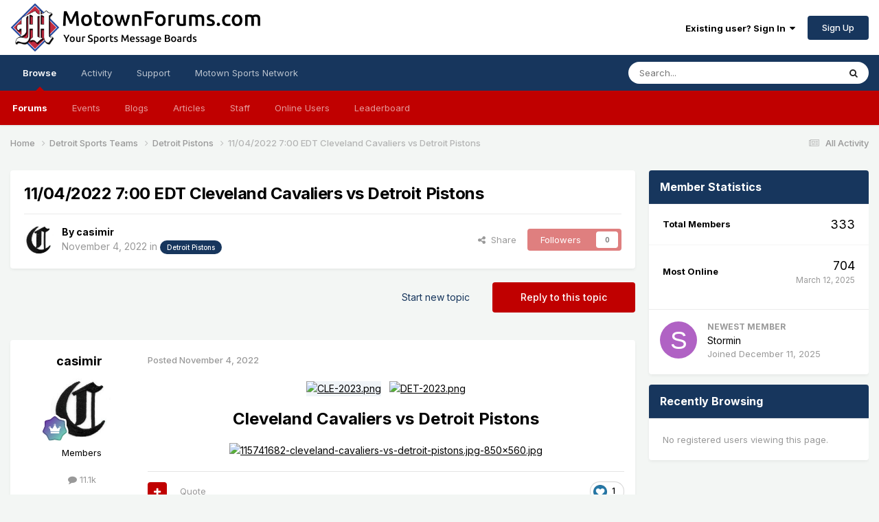

--- FILE ---
content_type: text/html;charset=UTF-8
request_url: https://www.motownforums.com/topic/867-11042022-700-edt-cleveland-cavaliers-vs-detroit-pistons/
body_size: 25922
content:
<!DOCTYPE html>
<html lang="en-US" dir="ltr">
	<head>
		<meta charset="utf-8">
        
		<title>11/04/2022 7:00 EDT Cleveland Cavaliers vs Detroit Pistons - Detroit Pistons - MotownForums.com</title>
		
			<!-- Global site tag (gtag.js) - Google Analytics -->
<script async src="https://www.googletagmanager.com/gtag/js?id=G-T88P2V6Y4N"></script>
<script>
  window.dataLayer = window.dataLayer || [];
  function gtag(){dataLayer.push(arguments);}
  gtag('js', new Date());

  gtag('config', 'G-T88P2V6Y4N');
</script>

<script async src="https://pagead2.googlesyndication.com/pagead/js/adsbygoogle.js?client=ca-pub-9745982838789795"
     crossorigin="anonymous"></script>
		
		
		
		

	<meta name="viewport" content="width=device-width, initial-scale=1">


	
	
		<meta property="og:image" content="https://www.motownforums.com/uploads/monthly_2021_01/Diamond-512x512.png.88ea327adc29bcac224188fa7d7df5ef.png">
	
		<meta property="og:image" content="https://www.motownforums.com/uploads/monthly_2021_10/Motown-Tigers-Logo.png.c9f8b30711f3c52814eec7d16724b8e0.png">
	
		<meta property="og:image" content="https://www.motownforums.com/uploads/monthly_2021_10/Motown-Lions-Logo.png.90bd378c8a44420b0ac2ea843e01dc95.png">
	
		<meta property="og:image" content="https://www.motownforums.com/uploads/monthly_2021_10/Motown-Red-Wings-Logo.png.3a8166d7bbd9cd078c6910693f790542.png">
	
		<meta property="og:image" content="https://www.motownforums.com/uploads/monthly_2021_10/Motown-Pistons-Logo.png.675965ffdf73e85654aa0df6bd4546f8.png">
	


	<meta name="twitter:card" content="summary_large_image" />




	
		
			
				<meta property="og:title" content="11/04/2022 7:00 EDT Cleveland Cavaliers vs Detroit Pistons">
			
		
	

	
		
			
				<meta property="og:type" content="website">
			
		
	

	
		
			
				<meta property="og:url" content="https://www.motownforums.com/topic/867-11042022-700-edt-cleveland-cavaliers-vs-detroit-pistons/">
			
		
	

	
		
			
				<meta name="description" content="Cleveland Cavaliers vs Detroit Pistons">
			
		
	

	
		
			
				<meta property="og:description" content="Cleveland Cavaliers vs Detroit Pistons">
			
		
	

	
		
			
				<meta property="og:updated_time" content="2022-11-06T04:56:10Z">
			
		
	

	
		
			
				<meta property="og:site_name" content="MotownForums.com">
			
		
	

	
		
			
				<meta property="og:locale" content="en_US">
			
		
	


	
		<link rel="canonical" href="https://www.motownforums.com/topic/867-11042022-700-edt-cleveland-cavaliers-vs-detroit-pistons/" />
	

	
		<link as="style" rel="preload" href="https://www.motownforums.com/applications/core/interface/ckeditor/ckeditor/skins/ips/editor.css?t=P1PF" />
	





<link rel="manifest" href="https://www.motownforums.com/manifest.webmanifest/">
<meta name="msapplication-config" content="https://www.motownforums.com/browserconfig.xml/">
<meta name="msapplication-starturl" content="/">
<meta name="application-name" content="MotownForums.com">
<meta name="apple-mobile-web-app-title" content="MotownForums.com">

	<meta name="theme-color" content="#ffffff">






	

	
		
			<link rel="icon" sizes="36x36" href="https://www.motownforums.com/uploads/monthly_2021_10/android-chrome-36x36.png?v=1711635449">
		
	

	
		
			<link rel="icon" sizes="48x48" href="https://www.motownforums.com/uploads/monthly_2021_10/android-chrome-48x48.png?v=1711635449">
		
	

	
		
			<link rel="icon" sizes="72x72" href="https://www.motownforums.com/uploads/monthly_2021_10/android-chrome-72x72.png?v=1711635449">
		
	

	
		
			<link rel="icon" sizes="96x96" href="https://www.motownforums.com/uploads/monthly_2021_10/android-chrome-96x96.png?v=1711635449">
		
	

	
		
			<link rel="icon" sizes="144x144" href="https://www.motownforums.com/uploads/monthly_2021_10/android-chrome-144x144.png?v=1711635449">
		
	

	
		
			<link rel="icon" sizes="192x192" href="https://www.motownforums.com/uploads/monthly_2021_10/android-chrome-192x192.png?v=1711635449">
		
	

	
		
			<link rel="icon" sizes="256x256" href="https://www.motownforums.com/uploads/monthly_2021_10/android-chrome-256x256.png?v=1711635449">
		
	

	
		
			<link rel="icon" sizes="384x384" href="https://www.motownforums.com/uploads/monthly_2021_10/android-chrome-384x384.png?v=1711635449">
		
	

	
		
			<link rel="icon" sizes="512x512" href="https://www.motownforums.com/uploads/monthly_2021_10/android-chrome-512x512.png?v=1711635449">
		
	

	
		
			<meta name="msapplication-square70x70logo" content="https://www.motownforums.com/uploads/monthly_2021_10/msapplication-square70x70logo.png?v=1711635449"/>
		
	

	
		
			<meta name="msapplication-TileImage" content="https://www.motownforums.com/uploads/monthly_2021_10/msapplication-TileImage.png?v=1711635449"/>
		
	

	
		
			<meta name="msapplication-square150x150logo" content="https://www.motownforums.com/uploads/monthly_2021_10/msapplication-square150x150logo.png?v=1711635449"/>
		
	

	
		
			<meta name="msapplication-wide310x150logo" content="https://www.motownforums.com/uploads/monthly_2021_10/msapplication-wide310x150logo.png?v=1711635449"/>
		
	

	
		
			<meta name="msapplication-square310x310logo" content="https://www.motownforums.com/uploads/monthly_2021_10/msapplication-square310x310logo.png?v=1711635449"/>
		
	

	
		
			
				<link rel="apple-touch-icon" href="https://www.motownforums.com/uploads/monthly_2021_10/apple-touch-icon-57x57.png?v=1711635449">
			
		
	

	
		
			
				<link rel="apple-touch-icon" sizes="60x60" href="https://www.motownforums.com/uploads/monthly_2021_10/apple-touch-icon-60x60.png?v=1711635449">
			
		
	

	
		
			
				<link rel="apple-touch-icon" sizes="72x72" href="https://www.motownforums.com/uploads/monthly_2021_10/apple-touch-icon-72x72.png?v=1711635449">
			
		
	

	
		
			
				<link rel="apple-touch-icon" sizes="76x76" href="https://www.motownforums.com/uploads/monthly_2021_10/apple-touch-icon-76x76.png?v=1711635449">
			
		
	

	
		
			
				<link rel="apple-touch-icon" sizes="114x114" href="https://www.motownforums.com/uploads/monthly_2021_10/apple-touch-icon-114x114.png?v=1711635449">
			
		
	

	
		
			
				<link rel="apple-touch-icon" sizes="120x120" href="https://www.motownforums.com/uploads/monthly_2021_10/apple-touch-icon-120x120.png?v=1711635449">
			
		
	

	
		
			
				<link rel="apple-touch-icon" sizes="144x144" href="https://www.motownforums.com/uploads/monthly_2021_10/apple-touch-icon-144x144.png?v=1711635449">
			
		
	

	
		
			
				<link rel="apple-touch-icon" sizes="152x152" href="https://www.motownforums.com/uploads/monthly_2021_10/apple-touch-icon-152x152.png?v=1711635449">
			
		
	

	
		
			
				<link rel="apple-touch-icon" sizes="180x180" href="https://www.motownforums.com/uploads/monthly_2021_10/apple-touch-icon-180x180.png?v=1711635449">
			
		
	





<link rel="preload" href="//www.motownforums.com/applications/core/interface/font/fontawesome-webfont.woff2?v=4.7.0" as="font" crossorigin="anonymous">
		


	<link rel="preconnect" href="https://fonts.googleapis.com">
	<link rel="preconnect" href="https://fonts.gstatic.com" crossorigin>
	
		<link href="https://fonts.googleapis.com/css2?family=Inter:wght@300;400;500;600;700&display=swap" rel="stylesheet">
	



	<link rel='stylesheet' href='https://www.motownforums.com/uploads/css_built_5/341e4a57816af3ba440d891ca87450ff_framework.css?v=70cd62e5d91759497417' media='all'>

	<link rel='stylesheet' href='https://www.motownforums.com/uploads/css_built_5/05e81b71abe4f22d6eb8d1a929494829_responsive.css?v=70cd62e5d91759497417' media='all'>

	<link rel='stylesheet' href='https://www.motownforums.com/uploads/css_built_5/90eb5adf50a8c640f633d47fd7eb1778_core.css?v=70cd62e5d91759497417' media='all'>

	<link rel='stylesheet' href='https://www.motownforums.com/uploads/css_built_5/5a0da001ccc2200dc5625c3f3934497d_core_responsive.css?v=70cd62e5d91759497417' media='all'>

	<link rel='stylesheet' href='https://www.motownforums.com/uploads/css_built_5/62e269ced0fdab7e30e026f1d30ae516_forums.css?v=70cd62e5d91759497417' media='all'>

	<link rel='stylesheet' href='https://www.motownforums.com/uploads/css_built_5/76e62c573090645fb99a15a363d8620e_forums_responsive.css?v=70cd62e5d91759497417' media='all'>

	<link rel='stylesheet' href='https://www.motownforums.com/uploads/css_built_5/ebdea0c6a7dab6d37900b9190d3ac77b_topics.css?v=70cd62e5d91759497417' media='all'>





<link rel='stylesheet' href='https://www.motownforums.com/uploads/css_built_5/258adbb6e4f3e83cd3b355f84e3fa002_custom.css?v=70cd62e5d91759497417' media='all'>




		
		

	
	<link rel='shortcut icon' href='https://www.motownforums.com/uploads/monthly_2021_01/Motown-Diamond-50x50.png' type="image/png">

	</head>
	<body class="ipsApp ipsApp_front ipsJS_none ipsClearfix" data-controller="core.front.core.app"  data-message=""  data-pageapp="forums" data-pagelocation="front" data-pagemodule="forums" data-pagecontroller="topic" data-pageid="867"   >
		
        

        

		<a href="#ipsLayout_mainArea" class="ipsHide" title="Go to main content on this page" accesskey="m">Jump to content</a>
		





		<div id="ipsLayout_header" class="ipsClearfix">
			<header>
				<div class="ipsLayout_container">
					


<a href='https://www.motownforums.com/' id='elLogo' accesskey='1'><img src="https://www.motownforums.com/uploads/monthly_2021_10/Motown-Forums-Logo-Pistons.png.d8f757fb538da5342bdce7ffdbded7e7.png" alt='MotownForums.com'></a>

					
						

	<ul id="elUserNav" class="ipsList_inline cSignedOut ipsResponsive_showDesktop">
		
        
		
        
        
            
            
	


	<li class='cUserNav_icon ipsHide' id='elCart_container'></li>
	<li class='elUserNav_sep ipsHide' id='elCart_sep'></li>

<li id="elSignInLink">
                <a href="https://www.motownforums.com/login/" data-ipsmenu-closeonclick="false" data-ipsmenu id="elUserSignIn">
                    Existing user? Sign In  <i class="fa fa-caret-down"></i>
                </a>
                
<div id='elUserSignIn_menu' class='ipsMenu ipsMenu_auto ipsHide'>
	<form accept-charset='utf-8' method='post' action='https://www.motownforums.com/login/'>
		<input type="hidden" name="csrfKey" value="a65b38ba08a33103e8e4a32d5c5f79a4">
		<input type="hidden" name="ref" value="aHR0cHM6Ly93d3cubW90b3duZm9ydW1zLmNvbS90b3BpYy84NjctMTEwNDIwMjItNzAwLWVkdC1jbGV2ZWxhbmQtY2F2YWxpZXJzLXZzLWRldHJvaXQtcGlzdG9ucy8=">
		<div data-role="loginForm">
			
			
			
				
<div class="ipsPad ipsForm ipsForm_vertical">
	<h4 class="ipsType_sectionHead">Sign In</h4>
	<br><br>
	<ul class='ipsList_reset'>
		<li class="ipsFieldRow ipsFieldRow_noLabel ipsFieldRow_fullWidth">
			
			
				<input type="text" placeholder="Display Name or Email Address" name="auth" autocomplete="email">
			
		</li>
		<li class="ipsFieldRow ipsFieldRow_noLabel ipsFieldRow_fullWidth">
			<input type="password" placeholder="Password" name="password" autocomplete="current-password">
		</li>
		<li class="ipsFieldRow ipsFieldRow_checkbox ipsClearfix">
			<span class="ipsCustomInput">
				<input type="checkbox" name="remember_me" id="remember_me_checkbox" value="1" checked aria-checked="true">
				<span></span>
			</span>
			<div class="ipsFieldRow_content">
				<label class="ipsFieldRow_label" for="remember_me_checkbox">Remember me</label>
				<span class="ipsFieldRow_desc">Not recommended on shared computers</span>
			</div>
		</li>
		<li class="ipsFieldRow ipsFieldRow_fullWidth">
			<button type="submit" name="_processLogin" value="usernamepassword" class="ipsButton ipsButton_primary ipsButton_small" id="elSignIn_submit">Sign In</button>
			
				<p class="ipsType_right ipsType_small">
					
						<a href='https://www.motownforums.com/lostpassword/' data-ipsDialog data-ipsDialog-title='Forgot your password?'>
					
					Forgot your password?</a>
				</p>
			
		</li>
	</ul>
</div>
			
		</div>
	</form>
</div>
            </li>
            
        
		
			<li>
				
					<a href="https://www.motownforums.com/register/" data-ipsdialog data-ipsdialog-size="narrow" data-ipsdialog-title="Sign Up"  id="elRegisterButton" class="ipsButton ipsButton_normal ipsButton_primary">Sign Up</a>
				
			</li>
		
	</ul>

						
<ul class='ipsMobileHamburger ipsList_reset ipsResponsive_hideDesktop'>
	<li data-ipsDrawer data-ipsDrawer-drawerElem='#elMobileDrawer'>
		<a href='#'>
			
			
				
			
			
			
			<i class='fa fa-navicon'></i>
		</a>
	</li>
</ul>
					
				</div>
			</header>
			

	<nav data-controller='core.front.core.navBar' class=' ipsResponsive_showDesktop'>
		<div class='ipsNavBar_primary ipsLayout_container '>
			<ul data-role="primaryNavBar" class='ipsClearfix'>
				


	
		
		
			
		
		<li class='ipsNavBar_active' data-active id='elNavSecondary_1' data-role="navBarItem" data-navApp="core" data-navExt="CustomItem">
			
			
				<a href="https://www.motownforums.com"  data-navItem-id="1" data-navDefault>
					Browse<span class='ipsNavBar_active__identifier'></span>
				</a>
			
			
				<ul class='ipsNavBar_secondary ' data-role='secondaryNavBar'>
					


	
	

	
		
		
			
		
		<li class='ipsNavBar_active' data-active id='elNavSecondary_10' data-role="navBarItem" data-navApp="forums" data-navExt="Forums">
			
			
				<a href="https://www.motownforums.com"  data-navItem-id="10" data-navDefault>
					Forums<span class='ipsNavBar_active__identifier'></span>
				</a>
			
			
		</li>
	
	

	
		
		
		<li  id='elNavSecondary_11' data-role="navBarItem" data-navApp="calendar" data-navExt="Calendar">
			
			
				<a href="https://www.motownforums.com/events/"  data-navItem-id="11" >
					Events<span class='ipsNavBar_active__identifier'></span>
				</a>
			
			
		</li>
	
	

	
		
		
		<li  id='elNavSecondary_12' data-role="navBarItem" data-navApp="blog" data-navExt="Blogs">
			
			
				<a href="https://www.motownforums.com/blogs/"  data-navItem-id="12" >
					Blogs<span class='ipsNavBar_active__identifier'></span>
				</a>
			
			
		</li>
	
	

	
		
		
		<li  id='elNavSecondary_31' data-role="navBarItem" data-navApp="cms" data-navExt="Pages">
			
			
				<a href="https://www.motownforums.com/articles.html/"  data-navItem-id="31" >
					Articles<span class='ipsNavBar_active__identifier'></span>
				</a>
			
			
		</li>
	
	

	
	

	
		
		
		<li  id='elNavSecondary_33' data-role="navBarItem" data-navApp="core" data-navExt="StaffDirectory">
			
			
				<a href="https://www.motownforums.com/staff/"  data-navItem-id="33" >
					Staff<span class='ipsNavBar_active__identifier'></span>
				</a>
			
			
		</li>
	
	

	
		
		
		<li  id='elNavSecondary_34' data-role="navBarItem" data-navApp="core" data-navExt="OnlineUsers">
			
			
				<a href="https://www.motownforums.com/online/"  data-navItem-id="34" >
					Online Users<span class='ipsNavBar_active__identifier'></span>
				</a>
			
			
		</li>
	
	

	
		
		
		<li  id='elNavSecondary_35' data-role="navBarItem" data-navApp="core" data-navExt="Leaderboard">
			
			
				<a href="https://www.motownforums.com/leaderboard/"  data-navItem-id="35" >
					Leaderboard<span class='ipsNavBar_active__identifier'></span>
				</a>
			
			
		</li>
	
	

					<li class='ipsHide' id='elNavigationMore_1' data-role='navMore'>
						<a href='#' data-ipsMenu data-ipsMenu-appendTo='#elNavigationMore_1' id='elNavigationMore_1_dropdown'>More <i class='fa fa-caret-down'></i></a>
						<ul class='ipsHide ipsMenu ipsMenu_auto' id='elNavigationMore_1_dropdown_menu' data-role='moreDropdown'></ul>
					</li>
				</ul>
			
		</li>
	
	

	
		
		
		<li  id='elNavSecondary_2' data-role="navBarItem" data-navApp="core" data-navExt="CustomItem">
			
			
				<a href="https://www.motownforums.com/discover/"  data-navItem-id="2" >
					Activity<span class='ipsNavBar_active__identifier'></span>
				</a>
			
			
				<ul class='ipsNavBar_secondary ipsHide' data-role='secondaryNavBar'>
					


	
		
		
		<li  id='elNavSecondary_4' data-role="navBarItem" data-navApp="core" data-navExt="AllActivity">
			
			
				<a href="https://www.motownforums.com/discover/"  data-navItem-id="4" >
					All Activity<span class='ipsNavBar_active__identifier'></span>
				</a>
			
			
		</li>
	
	

	
	

	
	

	
	

	
		
		
		<li  id='elNavSecondary_8' data-role="navBarItem" data-navApp="core" data-navExt="Search">
			
			
				<a href="https://www.motownforums.com/search/"  data-navItem-id="8" >
					Search<span class='ipsNavBar_active__identifier'></span>
				</a>
			
			
		</li>
	
	

	
		
		
		<li  id='elNavSecondary_9' data-role="navBarItem" data-navApp="core" data-navExt="Promoted">
			
			
				<a href="https://www.motownforums.com/ourpicks/"  data-navItem-id="9" >
					Our Picks<span class='ipsNavBar_active__identifier'></span>
				</a>
			
			
		</li>
	
	

					<li class='ipsHide' id='elNavigationMore_2' data-role='navMore'>
						<a href='#' data-ipsMenu data-ipsMenu-appendTo='#elNavigationMore_2' id='elNavigationMore_2_dropdown'>More <i class='fa fa-caret-down'></i></a>
						<ul class='ipsHide ipsMenu ipsMenu_auto' id='elNavigationMore_2_dropdown_menu' data-role='moreDropdown'></ul>
					</li>
				</ul>
			
		</li>
	
	

	
		
		
		<li  id='elNavSecondary_28' data-role="navBarItem" data-navApp="core" data-navExt="CustomItem">
			
			
				<a href="https://www.motownforums.com/support/"  data-navItem-id="28" >
					Support<span class='ipsNavBar_active__identifier'></span>
				</a>
			
			
				<ul class='ipsNavBar_secondary ipsHide' data-role='secondaryNavBar'>
					


	
	

	
	

					<li class='ipsHide' id='elNavigationMore_28' data-role='navMore'>
						<a href='#' data-ipsMenu data-ipsMenu-appendTo='#elNavigationMore_28' id='elNavigationMore_28_dropdown'>More <i class='fa fa-caret-down'></i></a>
						<ul class='ipsHide ipsMenu ipsMenu_auto' id='elNavigationMore_28_dropdown_menu' data-role='moreDropdown'></ul>
					</li>
				</ul>
			
		</li>
	
	

	
		
		
		<li  id='elNavSecondary_38' data-role="navBarItem" data-navApp="core" data-navExt="CustomItem">
			
			
				<a href="https://www.motownforums.com"  data-navItem-id="38" >
					Motown Sports Network<span class='ipsNavBar_active__identifier'></span>
				</a>
			
			
				<ul class='ipsNavBar_secondary ipsHide' data-role='secondaryNavBar'>
					


	
		
		
		<li  id='elNavSecondary_39' data-role="navBarItem" data-navApp="core" data-navExt="CustomItem">
			
			
				<a href="https://www.motownlions.com" target='_blank' rel="noopener" data-navItem-id="39" >
					MotownLions.com<span class='ipsNavBar_active__identifier'></span>
				</a>
			
			
		</li>
	
	

	
		
		
		<li  id='elNavSecondary_40' data-role="navBarItem" data-navApp="core" data-navExt="CustomItem">
			
			
				<a href="https://www.motownpistons.com" target='_blank' rel="noopener" data-navItem-id="40" >
					MotownPistons.com<span class='ipsNavBar_active__identifier'></span>
				</a>
			
			
		</li>
	
	

	
		
		
		<li  id='elNavSecondary_41' data-role="navBarItem" data-navApp="core" data-navExt="CustomItem">
			
			
				<a href="https://www.motownredwings.com" target='_blank' rel="noopener" data-navItem-id="41" >
					MotownRedWings.com<span class='ipsNavBar_active__identifier'></span>
				</a>
			
			
		</li>
	
	

	
		
		
		<li  id='elNavSecondary_37' data-role="navBarItem" data-navApp="core" data-navExt="CustomItem">
			
			
				<a href="https://www.motowntigers.com" target='_blank' rel="noopener" data-navItem-id="37" >
					MotownTigers.com<span class='ipsNavBar_active__identifier'></span>
				</a>
			
			
		</li>
	
	

					<li class='ipsHide' id='elNavigationMore_38' data-role='navMore'>
						<a href='#' data-ipsMenu data-ipsMenu-appendTo='#elNavigationMore_38' id='elNavigationMore_38_dropdown'>More <i class='fa fa-caret-down'></i></a>
						<ul class='ipsHide ipsMenu ipsMenu_auto' id='elNavigationMore_38_dropdown_menu' data-role='moreDropdown'></ul>
					</li>
				</ul>
			
		</li>
	
	

				<li class='ipsHide' id='elNavigationMore' data-role='navMore'>
					<a href='#' data-ipsMenu data-ipsMenu-appendTo='#elNavigationMore' id='elNavigationMore_dropdown'>More</a>
					<ul class='ipsNavBar_secondary ipsHide' data-role='secondaryNavBar'>
						<li class='ipsHide' id='elNavigationMore_more' data-role='navMore'>
							<a href='#' data-ipsMenu data-ipsMenu-appendTo='#elNavigationMore_more' id='elNavigationMore_more_dropdown'>More <i class='fa fa-caret-down'></i></a>
							<ul class='ipsHide ipsMenu ipsMenu_auto' id='elNavigationMore_more_dropdown_menu' data-role='moreDropdown'></ul>
						</li>
					</ul>
				</li>
			</ul>
			

	<div id="elSearchWrapper">
		<div id='elSearch' data-controller="core.front.core.quickSearch">
			<form accept-charset='utf-8' action='//www.motownforums.com/search/?do=quicksearch' method='post'>
                <input type='search' id='elSearchField' placeholder='Search...' name='q' autocomplete='off' aria-label='Search'>
                <details class='cSearchFilter'>
                    <summary class='cSearchFilter__text'></summary>
                    <ul class='cSearchFilter__menu'>
                        
                        <li><label><input type="radio" name="type" value="all" ><span class='cSearchFilter__menuText'>Everywhere</span></label></li>
                        
                            
                                <li><label><input type="radio" name="type" value='contextual_{&quot;type&quot;:&quot;forums_topic&quot;,&quot;nodes&quot;:4}' checked><span class='cSearchFilter__menuText'>This Forum</span></label></li>
                            
                                <li><label><input type="radio" name="type" value='contextual_{&quot;type&quot;:&quot;forums_topic&quot;,&quot;item&quot;:867}' checked><span class='cSearchFilter__menuText'>This Topic</span></label></li>
                            
                        
                        
                            <li><label><input type="radio" name="type" value="core_statuses_status"><span class='cSearchFilter__menuText'>Status Updates</span></label></li>
                        
                            <li><label><input type="radio" name="type" value="forums_topic"><span class='cSearchFilter__menuText'>Topics</span></label></li>
                        
                            <li><label><input type="radio" name="type" value="calendar_event"><span class='cSearchFilter__menuText'>Events</span></label></li>
                        
                            <li><label><input type="radio" name="type" value="blog_entry"><span class='cSearchFilter__menuText'>Blog Entries</span></label></li>
                        
                            <li><label><input type="radio" name="type" value="nexus_package_item"><span class='cSearchFilter__menuText'>Products</span></label></li>
                        
                            <li><label><input type="radio" name="type" value="cms_pages_pageitem"><span class='cSearchFilter__menuText'>Pages</span></label></li>
                        
                            <li><label><input type="radio" name="type" value="cms_records1"><span class='cSearchFilter__menuText'>Article</span></label></li>
                        
                            <li><label><input type="radio" name="type" value="core_members"><span class='cSearchFilter__menuText'>Members</span></label></li>
                        
                    </ul>
                </details>
				<button class='cSearchSubmit' type="submit" aria-label='Search'><i class="fa fa-search"></i></button>
			</form>
		</div>
	</div>

		</div>
	</nav>

			
<ul id='elMobileNav' class='ipsResponsive_hideDesktop' data-controller='core.front.core.mobileNav'>
	
		
			
			
				
				
			
				
					<li id='elMobileBreadcrumb'>
						<a href='https://www.motownforums.com/forum/4-detroit-pistons/'>
							<span>Detroit Pistons</span>
						</a>
					</li>
				
				
			
				
				
			
		
	
	
	
	<li >
		<a data-action="defaultStream" href='https://www.motownforums.com/discover/'><i class="fa fa-newspaper-o" aria-hidden="true"></i></a>
	</li>

	

	
		<li class='ipsJS_show'>
			<a href='https://www.motownforums.com/search/'><i class='fa fa-search'></i></a>
		</li>
	
</ul>
		</div>
		<main id="ipsLayout_body" class="ipsLayout_container">
			<div id="ipsLayout_contentArea">
				<div id="ipsLayout_contentWrapper">
					
<nav class='ipsBreadcrumb ipsBreadcrumb_top ipsFaded_withHover'>
	

	<ul class='ipsList_inline ipsPos_right'>
		
		<li >
			<a data-action="defaultStream" class='ipsType_light '  href='https://www.motownforums.com/discover/'><i class="fa fa-newspaper-o" aria-hidden="true"></i> <span>All Activity</span></a>
		</li>
		
	</ul>

	<ul data-role="breadcrumbList">
		<li>
			<a title="Home" href='https://www.motownforums.com/'>
				<span>Home <i class='fa fa-angle-right'></i></span>
			</a>
		</li>
		
		
			<li>
				
					<a href='https://www.motownforums.com/forum/1-detroit-sports-teams/'>
						<span>Detroit Sports Teams <i class='fa fa-angle-right' aria-hidden="true"></i></span>
					</a>
				
			</li>
		
			<li>
				
					<a href='https://www.motownforums.com/forum/4-detroit-pistons/'>
						<span>Detroit Pistons <i class='fa fa-angle-right' aria-hidden="true"></i></span>
					</a>
				
			</li>
		
			<li>
				
					11/04/2022 7:00 EDT Cleveland Cavaliers vs Detroit Pistons
				
			</li>
		
	</ul>
</nav>
					
					<div id="ipsLayout_mainArea">
						
						
						
						

	




						



<div class="ipsPageHeader ipsResponsive_pull ipsBox ipsPadding sm:ipsPadding:half ipsMargin_bottom">
		
	
	<div class="ipsFlex ipsFlex-ai:center ipsFlex-fw:wrap ipsGap:4">
		<div class="ipsFlex-flex:11">
			<h1 class="ipsType_pageTitle ipsContained_container">
				

				
				
					<span class="ipsType_break ipsContained">
						<span>11/04/2022 7:00 EDT Cleveland Cavaliers vs Detroit Pistons</span>
					</span>
				
			</h1>
			
			
		</div>
		
	</div>
	<hr class="ipsHr">
	<div class="ipsPageHeader__meta ipsFlex ipsFlex-jc:between ipsFlex-ai:center ipsFlex-fw:wrap ipsGap:3">
		<div class="ipsFlex-flex:11">
			<div class="ipsPhotoPanel ipsPhotoPanel_mini ipsPhotoPanel_notPhone ipsClearfix">
				


	<a href="https://www.motownforums.com/profile/224-casimir/" rel="nofollow" data-ipsHover data-ipsHover-width="370" data-ipsHover-target="https://www.motownforums.com/profile/224-casimir/?do=hovercard" class="ipsUserPhoto ipsUserPhoto_mini" title="Go to casimir's profile">
		<img src='https://www.motownforums.com/uploads/monthly_2021_09/1030903040_OldEnglishC.thumb.jpg.8e58c50b0627e8c246e90981f9aacc76.jpg' alt='casimir' loading="lazy">
	</a>

				<div>
					<p class="ipsType_reset ipsType_blendLinks">
						<span class="ipsType_normal">
						
							<strong>By 


<a href='https://www.motownforums.com/profile/224-casimir/' rel="nofollow" data-ipsHover data-ipsHover-width='370' data-ipsHover-target='https://www.motownforums.com/profile/224-casimir/?do=hovercard&amp;referrer=https%253A%252F%252Fwww.motownforums.com%252Ftopic%252F867-11042022-700-edt-cleveland-cavaliers-vs-detroit-pistons%252F' title="Go to casimir's profile" class="ipsType_break">casimir</a></strong><br>
							<span class="ipsType_light"><time datetime='2022-11-04T11:13:06Z' title='11/04/2022 11:13  AM' data-short='3 yr'>November 4, 2022</time> in <a href="https://www.motownforums.com/forum/4-detroit-pistons/">

<span class="ipsBadge ipsBadge_pill" 


style="background-color: #17365d; color: #ffffff;"
>Detroit Pistons</span>
</a></span>
						
						</span>
					</p>
				</div>
			</div>
		</div>
		
			<div class="ipsFlex-flex:01 ipsResponsive_hidePhone">
				<div class="ipsShareLinks">
					
						


    <a href='#elShareItem_1685893050_menu' id='elShareItem_1685893050' data-ipsMenu class='ipsShareButton ipsButton ipsButton_verySmall ipsButton_link ipsButton_link--light'>
        <span><i class='fa fa-share-alt'></i></span> &nbsp;Share
    </a>

    <div class='ipsPadding ipsMenu ipsMenu_normal ipsHide' id='elShareItem_1685893050_menu' data-controller="core.front.core.sharelink">
        
        
        <span data-ipsCopy data-ipsCopy-flashmessage>
            <a href="https://www.motownforums.com/topic/867-11042022-700-edt-cleveland-cavaliers-vs-detroit-pistons/" class="ipsButton ipsButton_light ipsButton_small ipsButton_fullWidth" data-role="copyButton" data-clipboard-text="https://www.motownforums.com/topic/867-11042022-700-edt-cleveland-cavaliers-vs-detroit-pistons/" data-ipstooltip title='Copy Link to Clipboard'><i class="fa fa-clone"></i> https://www.motownforums.com/topic/867-11042022-700-edt-cleveland-cavaliers-vs-detroit-pistons/</a>
        </span>
        <ul class='ipsShareLinks ipsMargin_top:half'>
            
                <li>
<a href="https://x.com/share?url=https%3A%2F%2Fwww.motownforums.com%2Ftopic%2F867-11042022-700-edt-cleveland-cavaliers-vs-detroit-pistons%2F" class="cShareLink cShareLink_x" target="_blank" data-role="shareLink" title='Share on X' data-ipsTooltip rel='nofollow noopener'>
    <i class="fa fa-x"></i>
</a></li>
            
                <li>
<a href="https://www.facebook.com/sharer/sharer.php?u=https%3A%2F%2Fwww.motownforums.com%2Ftopic%2F867-11042022-700-edt-cleveland-cavaliers-vs-detroit-pistons%2F" class="cShareLink cShareLink_facebook" target="_blank" data-role="shareLink" title='Share on Facebook' data-ipsTooltip rel='noopener nofollow'>
	<i class="fa fa-facebook"></i>
</a></li>
            
                <li>
<a href="https://www.reddit.com/submit?url=https%3A%2F%2Fwww.motownforums.com%2Ftopic%2F867-11042022-700-edt-cleveland-cavaliers-vs-detroit-pistons%2F&amp;title=11%2F04%2F2022+7%3A00+EDT+Cleveland+Cavaliers+vs+Detroit+Pistons" rel="nofollow noopener" class="cShareLink cShareLink_reddit" target="_blank" title='Share on Reddit' data-ipsTooltip>
	<i class="fa fa-reddit"></i>
</a></li>
            
                <li>
<a href="https://www.linkedin.com/shareArticle?mini=true&amp;url=https%3A%2F%2Fwww.motownforums.com%2Ftopic%2F867-11042022-700-edt-cleveland-cavaliers-vs-detroit-pistons%2F&amp;title=11%2F04%2F2022+7%3A00+EDT+Cleveland+Cavaliers+vs+Detroit+Pistons" rel="nofollow noopener" class="cShareLink cShareLink_linkedin" target="_blank" data-role="shareLink" title='Share on LinkedIn' data-ipsTooltip>
	<i class="fa fa-linkedin"></i>
</a></li>
            
                <li>
<a href="https://pinterest.com/pin/create/button/?url=https://www.motownforums.com/topic/867-11042022-700-edt-cleveland-cavaliers-vs-detroit-pistons/&amp;media=https://www.motownforums.com/uploads/monthly_2021_01/Diamond-512x512.png.88ea327adc29bcac224188fa7d7df5ef.png" class="cShareLink cShareLink_pinterest" rel="nofollow noopener" target="_blank" data-role="shareLink" title='Share on Pinterest' data-ipsTooltip>
	<i class="fa fa-pinterest"></i>
</a></li>
            
        </ul>
        
            <hr class='ipsHr'>
            <button class='ipsHide ipsButton ipsButton_verySmall ipsButton_light ipsButton_fullWidth ipsMargin_top:half' data-controller='core.front.core.webshare' data-role='webShare' data-webShareTitle='11/04/2022 7:00 EDT Cleveland Cavaliers vs Detroit Pistons' data-webShareText='11/04/2022 7:00 EDT Cleveland Cavaliers vs Detroit Pistons' data-webShareUrl='https://www.motownforums.com/topic/867-11042022-700-edt-cleveland-cavaliers-vs-detroit-pistons/'>More sharing options...</button>
        
    </div>

					
					
                    

					



					

<div data-followApp='forums' data-followArea='topic' data-followID='867' data-controller='core.front.core.followButton'>
	

	<a href='https://www.motownforums.com/login/' rel="nofollow" class="ipsFollow ipsPos_middle ipsButton ipsButton_light ipsButton_verySmall ipsButton_disabled" data-role="followButton" data-ipsTooltip title='Sign in to follow this'>
		<span>Followers</span>
		<span class='ipsCommentCount'>0</span>
	</a>

</div>
				</div>
			</div>
					
	</div>
	
	
</div>








<div class="ipsClearfix">
	<ul class="ipsToolList ipsToolList_horizontal ipsClearfix ipsSpacer_both ">
		
			<li class="ipsToolList_primaryAction">
				<span data-controller="forums.front.topic.reply">
					
						<a href="#replyForm" rel="nofollow" class="ipsButton ipsButton_important ipsButton_medium ipsButton_fullWidth" data-action="replyToTopic">Reply to this topic</a>
					
				</span>
			</li>
		
		
			<li class="ipsResponsive_hidePhone">
				
					<a href="https://www.motownforums.com/forum/4-detroit-pistons/?do=add" rel="nofollow" class="ipsButton ipsButton_link ipsButton_medium ipsButton_fullWidth" title="Start a new topic in this forum">Start new topic</a>
				
			</li>
		
		
	</ul>
</div>

<div id="comments" data-controller="core.front.core.commentFeed,forums.front.topic.view, core.front.core.ignoredComments" data-autopoll data-baseurl="https://www.motownforums.com/topic/867-11042022-700-edt-cleveland-cavaliers-vs-detroit-pistons/" data-lastpage data-feedid="topic-867" class="cTopic ipsClear ipsSpacer_top">
	
			
	

	

<div data-controller='core.front.core.recommendedComments' data-url='https://www.motownforums.com/topic/867-11042022-700-edt-cleveland-cavaliers-vs-detroit-pistons/?recommended=comments' class='ipsRecommendedComments ipsHide'>
	<div data-role="recommendedComments">
		<h2 class='ipsType_sectionHead ipsType_large ipsType_bold ipsMargin_bottom'>Recommended Posts</h2>
		
	</div>
</div>
	
	<div id="elPostFeed" data-role="commentFeed" data-controller="core.front.core.moderation" >
		<form action="https://www.motownforums.com/topic/867-11042022-700-edt-cleveland-cavaliers-vs-detroit-pistons/?csrfKey=a65b38ba08a33103e8e4a32d5c5f79a4&amp;do=multimodComment" method="post" data-ipspageaction data-role="moderationTools">
			
			
				

					

					
					



<a id='findComment-97234'></a>
<a id='comment-97234'></a>
<article  id='elComment_97234' class='cPost ipsBox ipsResponsive_pull  ipsComment  ipsComment_parent ipsClearfix ipsClear ipsColumns ipsColumns_noSpacing ipsColumns_collapsePhone    '>
	

	

	<div class='cAuthorPane_mobile ipsResponsive_showPhone'>
		<div class='cAuthorPane_photo'>
			<div class='cAuthorPane_photoWrap'>
				


	<a href="https://www.motownforums.com/profile/224-casimir/" rel="nofollow" data-ipsHover data-ipsHover-width="370" data-ipsHover-target="https://www.motownforums.com/profile/224-casimir/?do=hovercard" class="ipsUserPhoto ipsUserPhoto_large" title="Go to casimir's profile">
		<img src='https://www.motownforums.com/uploads/monthly_2021_09/1030903040_OldEnglishC.thumb.jpg.8e58c50b0627e8c246e90981f9aacc76.jpg' alt='casimir' loading="lazy">
	</a>

				
				
					<a href="https://www.motownforums.com/profile/224-casimir/badges/" rel="nofollow">
						
<img src='https://www.motownforums.com/uploads/monthly_2021_09/14_GrandMaster.svg' loading="lazy" alt="Grand Master" class="cAuthorPane_badge cAuthorPane_badge--rank ipsOutline ipsOutline:2px" data-ipsTooltip title="Rank: Grand Master (14/14)">
					</a>
				
			</div>
		</div>
		<div class='cAuthorPane_content'>
			<h3 class='ipsType_sectionHead cAuthorPane_author ipsType_break ipsType_blendLinks ipsFlex ipsFlex-ai:center'>
				


<a href='https://www.motownforums.com/profile/224-casimir/' rel="nofollow" data-ipsHover data-ipsHover-width='370' data-ipsHover-target='https://www.motownforums.com/profile/224-casimir/?do=hovercard&amp;referrer=https%253A%252F%252Fwww.motownforums.com%252Ftopic%252F867-11042022-700-edt-cleveland-cavaliers-vs-detroit-pistons%252F' title="Go to casimir's profile" class="ipsType_break">casimir</a>
			</h3>
			<div class='ipsType_light ipsType_reset'>
			    <a href='https://www.motownforums.com/topic/867-11042022-700-edt-cleveland-cavaliers-vs-detroit-pistons/#findComment-97234' rel="nofollow" class='ipsType_blendLinks'>Posted <time datetime='2022-11-04T11:13:06Z' title='11/04/2022 11:13  AM' data-short='3 yr'>November 4, 2022</time></a>
				
			</div>
		</div>
	</div>
	<aside class='ipsComment_author cAuthorPane ipsColumn ipsColumn_medium ipsResponsive_hidePhone'>
		<h3 class='ipsType_sectionHead cAuthorPane_author ipsType_blendLinks ipsType_break'><strong>


<a href='https://www.motownforums.com/profile/224-casimir/' rel="nofollow" data-ipsHover data-ipsHover-width='370' data-ipsHover-target='https://www.motownforums.com/profile/224-casimir/?do=hovercard&amp;referrer=https%253A%252F%252Fwww.motownforums.com%252Ftopic%252F867-11042022-700-edt-cleveland-cavaliers-vs-detroit-pistons%252F' title="Go to casimir's profile" class="ipsType_break">casimir</a></strong>
			
		</h3>
		<ul class='cAuthorPane_info ipsList_reset'>
			<li data-role='photo' class='cAuthorPane_photo'>
				<div class='cAuthorPane_photoWrap'>
					


	<a href="https://www.motownforums.com/profile/224-casimir/" rel="nofollow" data-ipsHover data-ipsHover-width="370" data-ipsHover-target="https://www.motownforums.com/profile/224-casimir/?do=hovercard" class="ipsUserPhoto ipsUserPhoto_large" title="Go to casimir's profile">
		<img src='https://www.motownforums.com/uploads/monthly_2021_09/1030903040_OldEnglishC.thumb.jpg.8e58c50b0627e8c246e90981f9aacc76.jpg' alt='casimir' loading="lazy">
	</a>

					
					
						
<img src='https://www.motownforums.com/uploads/monthly_2021_09/14_GrandMaster.svg' loading="lazy" alt="Grand Master" class="cAuthorPane_badge cAuthorPane_badge--rank ipsOutline ipsOutline:2px" data-ipsTooltip title="Rank: Grand Master (14/14)">
					
				</div>
			</li>
			
				<li data-role='group'>Members</li>
				
			
			
				<li data-role='stats' class='ipsMargin_top'>
					<ul class="ipsList_reset ipsType_light ipsFlex ipsFlex-ai:center ipsFlex-jc:center ipsGap_row:2 cAuthorPane_stats">
						<li>
							
								<a href="https://www.motownforums.com/profile/224-casimir/content/" rel="nofollow" title="11,078 posts" data-ipsTooltip class="ipsType_blendLinks">
							
								<i class="fa fa-comment"></i> 11.1k
							
								</a>
							
						</li>
						
					</ul>
				</li>
			
			
				

			
		</ul>
	</aside>
	<div class='ipsColumn ipsColumn_fluid ipsMargin:none'>
		

<div id='comment-97234_wrap' data-controller='core.front.core.comment' data-commentApp='forums' data-commentType='forums' data-commentID="97234" data-quoteData='{&quot;userid&quot;:224,&quot;username&quot;:&quot;casimir&quot;,&quot;timestamp&quot;:1667560386,&quot;contentapp&quot;:&quot;forums&quot;,&quot;contenttype&quot;:&quot;forums&quot;,&quot;contentid&quot;:867,&quot;contentclass&quot;:&quot;forums_Topic&quot;,&quot;contentcommentid&quot;:97234}' class='ipsComment_content ipsType_medium'>

	<div class='ipsComment_meta ipsType_light ipsFlex ipsFlex-ai:center ipsFlex-jc:between ipsFlex-fd:row-reverse'>
		<div class='ipsType_light ipsType_reset ipsType_blendLinks ipsComment_toolWrap'>
			<div class='ipsResponsive_hidePhone ipsComment_badges'>
				<ul class='ipsList_reset ipsFlex ipsFlex-jc:end ipsFlex-fw:wrap ipsGap:2 ipsGap_row:1'>
					
					
					
					
					
				</ul>
			</div>
			<ul class='ipsList_reset ipsComment_tools'>
				<li>
					<a href='#elControls_97234_menu' class='ipsComment_ellipsis' id='elControls_97234' title='More options...' data-ipsMenu data-ipsMenu-appendTo='#comment-97234_wrap'><i class='fa fa-ellipsis-h'></i></a>
					<ul id='elControls_97234_menu' class='ipsMenu ipsMenu_narrow ipsHide'>
						
						
                        
						
						
						
							
								
							
							
							
							
							
							
						
					</ul>
				</li>
				
			</ul>
		</div>

		<div class='ipsType_reset ipsResponsive_hidePhone'>
		   
		   Posted <time datetime='2022-11-04T11:13:06Z' title='11/04/2022 11:13  AM' data-short='3 yr'>November 4, 2022</time>
		   
			
			<span class='ipsResponsive_hidePhone'>
				
				
			</span>
		</div>
	</div>

	

    

	<div class='cPost_contentWrap'>
		
		<div data-role='commentContent' class='ipsType_normal ipsType_richText ipsPadding_bottom ipsContained' data-controller='core.front.core.lightboxedImages'>
			<p style="background-color:#ffffff;color:#000000;font-size:14px;text-align:center;">
	<img alt="CLE-2023.png" class="ipsImage" data-ratio="100.00" height="125" style="height:auto;" width="125" data-src="https://cdn.ssref.net/req/202210281/tlogo/bbr/CLE-2023.png" src="https://www.motownforums.com/applications/core/interface/js/spacer.png" />   <a href="https://cdn.ssref.net/req/202210202/tlogo/bbr/DET-2023.png" style="background-color:transparent;" title="Enlarge image" rel="external nofollow"><img alt="DET-2023.png" data-ratio="100.00" height="125" style="border-style:none;vertical-align:middle;height:auto;" width="125" data-src="https://cdn.ssref.net/req/202210202/tlogo/bbr/DET-2023.png" src="https://www.motownforums.com/applications/core/interface/js/spacer.png" /></a>
</p>

<p style="background-color:#ffffff;color:#000000;font-size:14px;text-align:center;">
	<strong><span style="font-size:24px;">Cleveland Cavaliers vs Detroit Pistons</span></strong>
</p>

<p style="background-color:#ffffff;color:#000000;font-size:14px;text-align:center;">
	<img data-ratio="65.93" width="590" alt="115741682-cleveland-cavaliers-vs-detroit-pistons.jpg-850x560.jpg" data-src="https://images2.minutemediacdn.com/image/fetch/c_fill,g_auto,f_auto,h_389,w_590/https://kingjamesgospel.com/wp-content/uploads/getty-images/2018/04/115741682-cleveland-cavaliers-vs-detroit-pistons.jpg-850x560.jpg" src="https://www.motownforums.com/applications/core/interface/js/spacer.png" />
</p>


			
		</div>

		
			<div class='ipsItemControls'>
				
					
						

	<div data-controller='core.front.core.reaction' class='ipsItemControls_right ipsClearfix '>	
		<div class='ipsReact ipsPos_right'>
			
				
				<div class='ipsReact_blurb ' data-role='reactionBlurb'>
					
						

	
	<ul class='ipsReact_reactions'>
		
		
			
				
				<li class='ipsReact_reactCount'>
					
						<span data-ipsTooltip title="Like">
					
							<span>
								<img src='https://www.motownforums.com/uploads/reactions/react_like.png' alt="Like" loading="lazy">
							</span>
							<span>
								1
							</span>
					
						</span>
					
				</li>
			
		
	</ul>

					
				</div>
			
			
			
		</div>
	</div>

					
				
				<ul class='ipsComment_controls ipsClearfix ipsItemControls_left' data-role="commentControls">
					
						
						
							<li data-ipsQuote-editor='topic_comment' data-ipsQuote-target='#comment-97234' class='ipsJS_show'>
								<button class='ipsButton ipsButton_light ipsButton_verySmall ipsButton_narrow cMultiQuote ipsHide' data-action='multiQuoteComment' data-ipsTooltip data-ipsQuote-multiQuote data-mqId='mq97234' title='MultiQuote'><i class='fa fa-plus'></i></button>
							</li>
							<li data-ipsQuote-editor='topic_comment' data-ipsQuote-target='#comment-97234' class='ipsJS_show'>
								<a href='#' data-action='quoteComment' data-ipsQuote-singleQuote>Quote</a>
							</li>
						
						
						
												
					
					<li class='ipsHide' data-role='commentLoading'>
						<span class='ipsLoading ipsLoading_tiny ipsLoading_noAnim'></span>
					</li>
				</ul>
			</div>
		

		
	</div>

	
    
</div>
	</div>
</article>
					
					
					
				

					

					
					



<a id='findComment-97261'></a>
<a id='comment-97261'></a>
<article  id='elComment_97261' class='cPost ipsBox ipsResponsive_pull  ipsComment  ipsComment_parent ipsClearfix ipsClear ipsColumns ipsColumns_noSpacing ipsColumns_collapsePhone    '>
	

	

	<div class='cAuthorPane_mobile ipsResponsive_showPhone'>
		<div class='cAuthorPane_photo'>
			<div class='cAuthorPane_photoWrap'>
				


	<a href="https://www.motownforums.com/profile/393-deleterious/" rel="nofollow" data-ipsHover data-ipsHover-width="370" data-ipsHover-target="https://www.motownforums.com/profile/393-deleterious/?do=hovercard" class="ipsUserPhoto ipsUserPhoto_large" title="Go to Deleterious's profile">
		<img src='https://www.motownforums.com/uploads/monthly_2022_03/unnamed.thumb.jpg.e4289fce8253391ad686d888e01bb821.jpg' alt='Deleterious' loading="lazy">
	</a>

				
				
					<a href="https://www.motownforums.com/profile/393-deleterious/badges/" rel="nofollow">
						
<img src='https://www.motownforums.com/uploads/monthly_2021_09/14_GrandMaster.svg' loading="lazy" alt="Grand Master" class="cAuthorPane_badge cAuthorPane_badge--rank ipsOutline ipsOutline:2px" data-ipsTooltip title="Rank: Grand Master (14/14)">
					</a>
				
			</div>
		</div>
		<div class='cAuthorPane_content'>
			<h3 class='ipsType_sectionHead cAuthorPane_author ipsType_break ipsType_blendLinks ipsFlex ipsFlex-ai:center'>
				


<a href='https://www.motownforums.com/profile/393-deleterious/' rel="nofollow" data-ipsHover data-ipsHover-width='370' data-ipsHover-target='https://www.motownforums.com/profile/393-deleterious/?do=hovercard&amp;referrer=https%253A%252F%252Fwww.motownforums.com%252Ftopic%252F867-11042022-700-edt-cleveland-cavaliers-vs-detroit-pistons%252F' title="Go to Deleterious's profile" class="ipsType_break">Deleterious</a>
			</h3>
			<div class='ipsType_light ipsType_reset'>
			    <a href='https://www.motownforums.com/topic/867-11042022-700-edt-cleveland-cavaliers-vs-detroit-pistons/#findComment-97261' rel="nofollow" class='ipsType_blendLinks'>Posted <time datetime='2022-11-04T14:20:15Z' title='11/04/2022 02:20  PM' data-short='3 yr'>November 4, 2022</time></a>
				
			</div>
		</div>
	</div>
	<aside class='ipsComment_author cAuthorPane ipsColumn ipsColumn_medium ipsResponsive_hidePhone'>
		<h3 class='ipsType_sectionHead cAuthorPane_author ipsType_blendLinks ipsType_break'><strong>


<a href='https://www.motownforums.com/profile/393-deleterious/' rel="nofollow" data-ipsHover data-ipsHover-width='370' data-ipsHover-target='https://www.motownforums.com/profile/393-deleterious/?do=hovercard&amp;referrer=https%253A%252F%252Fwww.motownforums.com%252Ftopic%252F867-11042022-700-edt-cleveland-cavaliers-vs-detroit-pistons%252F' title="Go to Deleterious's profile" class="ipsType_break">Deleterious</a></strong>
			
		</h3>
		<ul class='cAuthorPane_info ipsList_reset'>
			<li data-role='photo' class='cAuthorPane_photo'>
				<div class='cAuthorPane_photoWrap'>
					


	<a href="https://www.motownforums.com/profile/393-deleterious/" rel="nofollow" data-ipsHover data-ipsHover-width="370" data-ipsHover-target="https://www.motownforums.com/profile/393-deleterious/?do=hovercard" class="ipsUserPhoto ipsUserPhoto_large" title="Go to Deleterious's profile">
		<img src='https://www.motownforums.com/uploads/monthly_2022_03/unnamed.thumb.jpg.e4289fce8253391ad686d888e01bb821.jpg' alt='Deleterious' loading="lazy">
	</a>

					
					
						
<img src='https://www.motownforums.com/uploads/monthly_2021_09/14_GrandMaster.svg' loading="lazy" alt="Grand Master" class="cAuthorPane_badge cAuthorPane_badge--rank ipsOutline ipsOutline:2px" data-ipsTooltip title="Rank: Grand Master (14/14)">
					
				</div>
			</li>
			
				<li data-role='group'>Members</li>
				
			
			
				<li data-role='stats' class='ipsMargin_top'>
					<ul class="ipsList_reset ipsType_light ipsFlex ipsFlex-ai:center ipsFlex-jc:center ipsGap_row:2 cAuthorPane_stats">
						<li>
							
								<a href="https://www.motownforums.com/profile/393-deleterious/content/" rel="nofollow" title="11,824 posts" data-ipsTooltip class="ipsType_blendLinks">
							
								<i class="fa fa-comment"></i> 11.8k
							
								</a>
							
						</li>
						
					</ul>
				</li>
			
			
				

			
		</ul>
	</aside>
	<div class='ipsColumn ipsColumn_fluid ipsMargin:none'>
		

<div id='comment-97261_wrap' data-controller='core.front.core.comment' data-commentApp='forums' data-commentType='forums' data-commentID="97261" data-quoteData='{&quot;userid&quot;:393,&quot;username&quot;:&quot;Deleterious&quot;,&quot;timestamp&quot;:1667571615,&quot;contentapp&quot;:&quot;forums&quot;,&quot;contenttype&quot;:&quot;forums&quot;,&quot;contentid&quot;:867,&quot;contentclass&quot;:&quot;forums_Topic&quot;,&quot;contentcommentid&quot;:97261}' class='ipsComment_content ipsType_medium'>

	<div class='ipsComment_meta ipsType_light ipsFlex ipsFlex-ai:center ipsFlex-jc:between ipsFlex-fd:row-reverse'>
		<div class='ipsType_light ipsType_reset ipsType_blendLinks ipsComment_toolWrap'>
			<div class='ipsResponsive_hidePhone ipsComment_badges'>
				<ul class='ipsList_reset ipsFlex ipsFlex-jc:end ipsFlex-fw:wrap ipsGap:2 ipsGap_row:1'>
					
					
					
					
					
				</ul>
			</div>
			<ul class='ipsList_reset ipsComment_tools'>
				<li>
					<a href='#elControls_97261_menu' class='ipsComment_ellipsis' id='elControls_97261' title='More options...' data-ipsMenu data-ipsMenu-appendTo='#comment-97261_wrap'><i class='fa fa-ellipsis-h'></i></a>
					<ul id='elControls_97261_menu' class='ipsMenu ipsMenu_narrow ipsHide'>
						
						
                        
						
						
						
							
								
							
							
							
							
							
							
						
					</ul>
				</li>
				
			</ul>
		</div>

		<div class='ipsType_reset ipsResponsive_hidePhone'>
		   
		   Posted <time datetime='2022-11-04T14:20:15Z' title='11/04/2022 02:20  PM' data-short='3 yr'>November 4, 2022</time>
		   
			
			<span class='ipsResponsive_hidePhone'>
				
				
			</span>
		</div>
	</div>

	

    

	<div class='cPost_contentWrap'>
		
		<div data-role='commentContent' class='ipsType_normal ipsType_richText ipsPadding_bottom ipsContained' data-controller='core.front.core.lightboxedImages'>
			<div class="ipsEmbeddedOther">
	<iframe allowfullscreen="" data-embedid="embed4177188393" style="height:617px;" data-embed-src="https://www.motownforums.com/index.php?app=core&amp;module=system&amp;controller=embed&amp;url=https://twitter.com/NBA_Math/status/1588535286073593856"></iframe>
</div>

<p>
	 
</p>


			
		</div>

		
			<div class='ipsItemControls'>
				
					
						

	<div data-controller='core.front.core.reaction' class='ipsItemControls_right ipsClearfix '>	
		<div class='ipsReact ipsPos_right'>
			
				
				<div class='ipsReact_blurb ipsHide' data-role='reactionBlurb'>
					
				</div>
			
			
			
		</div>
	</div>

					
				
				<ul class='ipsComment_controls ipsClearfix ipsItemControls_left' data-role="commentControls">
					
						
						
							<li data-ipsQuote-editor='topic_comment' data-ipsQuote-target='#comment-97261' class='ipsJS_show'>
								<button class='ipsButton ipsButton_light ipsButton_verySmall ipsButton_narrow cMultiQuote ipsHide' data-action='multiQuoteComment' data-ipsTooltip data-ipsQuote-multiQuote data-mqId='mq97261' title='MultiQuote'><i class='fa fa-plus'></i></button>
							</li>
							<li data-ipsQuote-editor='topic_comment' data-ipsQuote-target='#comment-97261' class='ipsJS_show'>
								<a href='#' data-action='quoteComment' data-ipsQuote-singleQuote>Quote</a>
							</li>
						
						
						
												
					
					<li class='ipsHide' data-role='commentLoading'>
						<span class='ipsLoading ipsLoading_tiny ipsLoading_noAnim'></span>
					</li>
				</ul>
			</div>
		

		
	</div>

	
    
</div>
	</div>
</article>
					
					
					
				

					

					
					



<a id='findComment-97305'></a>
<a id='comment-97305'></a>
<article  id='elComment_97305' class='cPost ipsBox ipsResponsive_pull  ipsComment  ipsComment_parent ipsClearfix ipsClear ipsColumns ipsColumns_noSpacing ipsColumns_collapsePhone    '>
	

	

	<div class='cAuthorPane_mobile ipsResponsive_showPhone'>
		<div class='cAuthorPane_photo'>
			<div class='cAuthorPane_photoWrap'>
				


	<a href="https://www.motownforums.com/profile/266-buddha/" rel="nofollow" data-ipsHover data-ipsHover-width="370" data-ipsHover-target="https://www.motownforums.com/profile/266-buddha/?do=hovercard" class="ipsUserPhoto ipsUserPhoto_large" title="Go to buddha's profile">
		<img src='data:image/svg+xml,%3Csvg%20xmlns%3D%22http%3A%2F%2Fwww.w3.org%2F2000%2Fsvg%22%20viewBox%3D%220%200%201024%201024%22%20style%3D%22background%3A%23c462aa%22%3E%3Cg%3E%3Ctext%20text-anchor%3D%22middle%22%20dy%3D%22.35em%22%20x%3D%22512%22%20y%3D%22512%22%20fill%3D%22%23ffffff%22%20font-size%3D%22700%22%20font-family%3D%22-apple-system%2C%20BlinkMacSystemFont%2C%20Roboto%2C%20Helvetica%2C%20Arial%2C%20sans-serif%22%3EB%3C%2Ftext%3E%3C%2Fg%3E%3C%2Fsvg%3E' alt='buddha' loading="lazy">
	</a>

				
				
					<a href="https://www.motownforums.com/profile/266-buddha/badges/" rel="nofollow">
						
<img src='https://www.motownforums.com/uploads/monthly_2021_09/14_GrandMaster.svg' loading="lazy" alt="Grand Master" class="cAuthorPane_badge cAuthorPane_badge--rank ipsOutline ipsOutline:2px" data-ipsTooltip title="Rank: Grand Master (14/14)">
					</a>
				
			</div>
		</div>
		<div class='cAuthorPane_content'>
			<h3 class='ipsType_sectionHead cAuthorPane_author ipsType_break ipsType_blendLinks ipsFlex ipsFlex-ai:center'>
				


<a href='https://www.motownforums.com/profile/266-buddha/' rel="nofollow" data-ipsHover data-ipsHover-width='370' data-ipsHover-target='https://www.motownforums.com/profile/266-buddha/?do=hovercard&amp;referrer=https%253A%252F%252Fwww.motownforums.com%252Ftopic%252F867-11042022-700-edt-cleveland-cavaliers-vs-detroit-pistons%252F' title="Go to buddha's profile" class="ipsType_break">buddha</a>
			</h3>
			<div class='ipsType_light ipsType_reset'>
			    <a href='https://www.motownforums.com/topic/867-11042022-700-edt-cleveland-cavaliers-vs-detroit-pistons/#findComment-97305' rel="nofollow" class='ipsType_blendLinks'>Posted <time datetime='2022-11-04T17:07:56Z' title='11/04/2022 05:07  PM' data-short='3 yr'>November 4, 2022</time></a>
				
			</div>
		</div>
	</div>
	<aside class='ipsComment_author cAuthorPane ipsColumn ipsColumn_medium ipsResponsive_hidePhone'>
		<h3 class='ipsType_sectionHead cAuthorPane_author ipsType_blendLinks ipsType_break'><strong>


<a href='https://www.motownforums.com/profile/266-buddha/' rel="nofollow" data-ipsHover data-ipsHover-width='370' data-ipsHover-target='https://www.motownforums.com/profile/266-buddha/?do=hovercard&amp;referrer=https%253A%252F%252Fwww.motownforums.com%252Ftopic%252F867-11042022-700-edt-cleveland-cavaliers-vs-detroit-pistons%252F' title="Go to buddha's profile" class="ipsType_break">buddha</a></strong>
			
		</h3>
		<ul class='cAuthorPane_info ipsList_reset'>
			<li data-role='photo' class='cAuthorPane_photo'>
				<div class='cAuthorPane_photoWrap'>
					


	<a href="https://www.motownforums.com/profile/266-buddha/" rel="nofollow" data-ipsHover data-ipsHover-width="370" data-ipsHover-target="https://www.motownforums.com/profile/266-buddha/?do=hovercard" class="ipsUserPhoto ipsUserPhoto_large" title="Go to buddha's profile">
		<img src='data:image/svg+xml,%3Csvg%20xmlns%3D%22http%3A%2F%2Fwww.w3.org%2F2000%2Fsvg%22%20viewBox%3D%220%200%201024%201024%22%20style%3D%22background%3A%23c462aa%22%3E%3Cg%3E%3Ctext%20text-anchor%3D%22middle%22%20dy%3D%22.35em%22%20x%3D%22512%22%20y%3D%22512%22%20fill%3D%22%23ffffff%22%20font-size%3D%22700%22%20font-family%3D%22-apple-system%2C%20BlinkMacSystemFont%2C%20Roboto%2C%20Helvetica%2C%20Arial%2C%20sans-serif%22%3EB%3C%2Ftext%3E%3C%2Fg%3E%3C%2Fsvg%3E' alt='buddha' loading="lazy">
	</a>

					
					
						
<img src='https://www.motownforums.com/uploads/monthly_2021_09/14_GrandMaster.svg' loading="lazy" alt="Grand Master" class="cAuthorPane_badge cAuthorPane_badge--rank ipsOutline ipsOutline:2px" data-ipsTooltip title="Rank: Grand Master (14/14)">
					
				</div>
			</li>
			
				<li data-role='group'>Members</li>
				
			
			
				<li data-role='stats' class='ipsMargin_top'>
					<ul class="ipsList_reset ipsType_light ipsFlex ipsFlex-ai:center ipsFlex-jc:center ipsGap_row:2 cAuthorPane_stats">
						<li>
							
								<a href="https://www.motownforums.com/profile/266-buddha/content/" rel="nofollow" title="14,752 posts" data-ipsTooltip class="ipsType_blendLinks">
							
								<i class="fa fa-comment"></i> 14.8k
							
								</a>
							
						</li>
						
					</ul>
				</li>
			
			
				

			
		</ul>
	</aside>
	<div class='ipsColumn ipsColumn_fluid ipsMargin:none'>
		

<div id='comment-97305_wrap' data-controller='core.front.core.comment' data-commentApp='forums' data-commentType='forums' data-commentID="97305" data-quoteData='{&quot;userid&quot;:266,&quot;username&quot;:&quot;buddha&quot;,&quot;timestamp&quot;:1667581676,&quot;contentapp&quot;:&quot;forums&quot;,&quot;contenttype&quot;:&quot;forums&quot;,&quot;contentid&quot;:867,&quot;contentclass&quot;:&quot;forums_Topic&quot;,&quot;contentcommentid&quot;:97305}' class='ipsComment_content ipsType_medium'>

	<div class='ipsComment_meta ipsType_light ipsFlex ipsFlex-ai:center ipsFlex-jc:between ipsFlex-fd:row-reverse'>
		<div class='ipsType_light ipsType_reset ipsType_blendLinks ipsComment_toolWrap'>
			<div class='ipsResponsive_hidePhone ipsComment_badges'>
				<ul class='ipsList_reset ipsFlex ipsFlex-jc:end ipsFlex-fw:wrap ipsGap:2 ipsGap_row:1'>
					
					
					
					
					
				</ul>
			</div>
			<ul class='ipsList_reset ipsComment_tools'>
				<li>
					<a href='#elControls_97305_menu' class='ipsComment_ellipsis' id='elControls_97305' title='More options...' data-ipsMenu data-ipsMenu-appendTo='#comment-97305_wrap'><i class='fa fa-ellipsis-h'></i></a>
					<ul id='elControls_97305_menu' class='ipsMenu ipsMenu_narrow ipsHide'>
						
						
                        
						
						
						
							
								
							
							
							
							
							
							
						
					</ul>
				</li>
				
			</ul>
		</div>

		<div class='ipsType_reset ipsResponsive_hidePhone'>
		   
		   Posted <time datetime='2022-11-04T17:07:56Z' title='11/04/2022 05:07  PM' data-short='3 yr'>November 4, 2022</time>
		   
			
			<span class='ipsResponsive_hidePhone'>
				
				
			</span>
		</div>
	</div>

	

    

	<div class='cPost_contentWrap'>
		
		<div data-role='commentContent' class='ipsType_normal ipsType_richText ipsPadding_bottom ipsContained' data-controller='core.front.core.lightboxedImages'>
			<p>
	i cant tell who 90% of those guys are.
</p>


			
		</div>

		
			<div class='ipsItemControls'>
				
					
						

	<div data-controller='core.front.core.reaction' class='ipsItemControls_right ipsClearfix '>	
		<div class='ipsReact ipsPos_right'>
			
				
				<div class='ipsReact_blurb ipsHide' data-role='reactionBlurb'>
					
				</div>
			
			
			
		</div>
	</div>

					
				
				<ul class='ipsComment_controls ipsClearfix ipsItemControls_left' data-role="commentControls">
					
						
						
							<li data-ipsQuote-editor='topic_comment' data-ipsQuote-target='#comment-97305' class='ipsJS_show'>
								<button class='ipsButton ipsButton_light ipsButton_verySmall ipsButton_narrow cMultiQuote ipsHide' data-action='multiQuoteComment' data-ipsTooltip data-ipsQuote-multiQuote data-mqId='mq97305' title='MultiQuote'><i class='fa fa-plus'></i></button>
							</li>
							<li data-ipsQuote-editor='topic_comment' data-ipsQuote-target='#comment-97305' class='ipsJS_show'>
								<a href='#' data-action='quoteComment' data-ipsQuote-singleQuote>Quote</a>
							</li>
						
						
						
												
					
					<li class='ipsHide' data-role='commentLoading'>
						<span class='ipsLoading ipsLoading_tiny ipsLoading_noAnim'></span>
					</li>
				</ul>
			</div>
		

		
	</div>

	
    
</div>
	</div>
</article>
					
					
					
				

					

					
					



<a id='findComment-97308'></a>
<a id='comment-97308'></a>
<article  id='elComment_97308' class='cPost ipsBox ipsResponsive_pull  ipsComment  ipsComment_parent ipsClearfix ipsClear ipsColumns ipsColumns_noSpacing ipsColumns_collapsePhone    '>
	

	

	<div class='cAuthorPane_mobile ipsResponsive_showPhone'>
		<div class='cAuthorPane_photo'>
			<div class='cAuthorPane_photoWrap'>
				


	<a href="https://www.motownforums.com/profile/393-deleterious/" rel="nofollow" data-ipsHover data-ipsHover-width="370" data-ipsHover-target="https://www.motownforums.com/profile/393-deleterious/?do=hovercard" class="ipsUserPhoto ipsUserPhoto_large" title="Go to Deleterious's profile">
		<img src='https://www.motownforums.com/uploads/monthly_2022_03/unnamed.thumb.jpg.e4289fce8253391ad686d888e01bb821.jpg' alt='Deleterious' loading="lazy">
	</a>

				
				
					<a href="https://www.motownforums.com/profile/393-deleterious/badges/" rel="nofollow">
						
<img src='https://www.motownforums.com/uploads/monthly_2021_09/14_GrandMaster.svg' loading="lazy" alt="Grand Master" class="cAuthorPane_badge cAuthorPane_badge--rank ipsOutline ipsOutline:2px" data-ipsTooltip title="Rank: Grand Master (14/14)">
					</a>
				
			</div>
		</div>
		<div class='cAuthorPane_content'>
			<h3 class='ipsType_sectionHead cAuthorPane_author ipsType_break ipsType_blendLinks ipsFlex ipsFlex-ai:center'>
				


<a href='https://www.motownforums.com/profile/393-deleterious/' rel="nofollow" data-ipsHover data-ipsHover-width='370' data-ipsHover-target='https://www.motownforums.com/profile/393-deleterious/?do=hovercard&amp;referrer=https%253A%252F%252Fwww.motownforums.com%252Ftopic%252F867-11042022-700-edt-cleveland-cavaliers-vs-detroit-pistons%252F' title="Go to Deleterious's profile" class="ipsType_break">Deleterious</a>
			</h3>
			<div class='ipsType_light ipsType_reset'>
			    <a href='https://www.motownforums.com/topic/867-11042022-700-edt-cleveland-cavaliers-vs-detroit-pistons/#findComment-97308' rel="nofollow" class='ipsType_blendLinks'>Posted <time datetime='2022-11-04T17:25:10Z' title='11/04/2022 05:25  PM' data-short='3 yr'>November 4, 2022</time></a>
				
			</div>
		</div>
	</div>
	<aside class='ipsComment_author cAuthorPane ipsColumn ipsColumn_medium ipsResponsive_hidePhone'>
		<h3 class='ipsType_sectionHead cAuthorPane_author ipsType_blendLinks ipsType_break'><strong>


<a href='https://www.motownforums.com/profile/393-deleterious/' rel="nofollow" data-ipsHover data-ipsHover-width='370' data-ipsHover-target='https://www.motownforums.com/profile/393-deleterious/?do=hovercard&amp;referrer=https%253A%252F%252Fwww.motownforums.com%252Ftopic%252F867-11042022-700-edt-cleveland-cavaliers-vs-detroit-pistons%252F' title="Go to Deleterious's profile" class="ipsType_break">Deleterious</a></strong>
			
		</h3>
		<ul class='cAuthorPane_info ipsList_reset'>
			<li data-role='photo' class='cAuthorPane_photo'>
				<div class='cAuthorPane_photoWrap'>
					


	<a href="https://www.motownforums.com/profile/393-deleterious/" rel="nofollow" data-ipsHover data-ipsHover-width="370" data-ipsHover-target="https://www.motownforums.com/profile/393-deleterious/?do=hovercard" class="ipsUserPhoto ipsUserPhoto_large" title="Go to Deleterious's profile">
		<img src='https://www.motownforums.com/uploads/monthly_2022_03/unnamed.thumb.jpg.e4289fce8253391ad686d888e01bb821.jpg' alt='Deleterious' loading="lazy">
	</a>

					
					
						
<img src='https://www.motownforums.com/uploads/monthly_2021_09/14_GrandMaster.svg' loading="lazy" alt="Grand Master" class="cAuthorPane_badge cAuthorPane_badge--rank ipsOutline ipsOutline:2px" data-ipsTooltip title="Rank: Grand Master (14/14)">
					
				</div>
			</li>
			
				<li data-role='group'>Members</li>
				
			
			
				<li data-role='stats' class='ipsMargin_top'>
					<ul class="ipsList_reset ipsType_light ipsFlex ipsFlex-ai:center ipsFlex-jc:center ipsGap_row:2 cAuthorPane_stats">
						<li>
							
								<a href="https://www.motownforums.com/profile/393-deleterious/content/" rel="nofollow" title="11,824 posts" data-ipsTooltip class="ipsType_blendLinks">
							
								<i class="fa fa-comment"></i> 11.8k
							
								</a>
							
						</li>
						
					</ul>
				</li>
			
			
				

			
		</ul>
	</aside>
	<div class='ipsColumn ipsColumn_fluid ipsMargin:none'>
		

<div id='comment-97308_wrap' data-controller='core.front.core.comment' data-commentApp='forums' data-commentType='forums' data-commentID="97308" data-quoteData='{&quot;userid&quot;:393,&quot;username&quot;:&quot;Deleterious&quot;,&quot;timestamp&quot;:1667582710,&quot;contentapp&quot;:&quot;forums&quot;,&quot;contenttype&quot;:&quot;forums&quot;,&quot;contentid&quot;:867,&quot;contentclass&quot;:&quot;forums_Topic&quot;,&quot;contentcommentid&quot;:97308}' class='ipsComment_content ipsType_medium'>

	<div class='ipsComment_meta ipsType_light ipsFlex ipsFlex-ai:center ipsFlex-jc:between ipsFlex-fd:row-reverse'>
		<div class='ipsType_light ipsType_reset ipsType_blendLinks ipsComment_toolWrap'>
			<div class='ipsResponsive_hidePhone ipsComment_badges'>
				<ul class='ipsList_reset ipsFlex ipsFlex-jc:end ipsFlex-fw:wrap ipsGap:2 ipsGap_row:1'>
					
					
					
					
					
				</ul>
			</div>
			<ul class='ipsList_reset ipsComment_tools'>
				<li>
					<a href='#elControls_97308_menu' class='ipsComment_ellipsis' id='elControls_97308' title='More options...' data-ipsMenu data-ipsMenu-appendTo='#comment-97308_wrap'><i class='fa fa-ellipsis-h'></i></a>
					<ul id='elControls_97308_menu' class='ipsMenu ipsMenu_narrow ipsHide'>
						
						
                        
						
						
						
							
								
							
							
							
							
							
							
						
					</ul>
				</li>
				
			</ul>
		</div>

		<div class='ipsType_reset ipsResponsive_hidePhone'>
		   
		   Posted <time datetime='2022-11-04T17:25:10Z' title='11/04/2022 05:25  PM' data-short='3 yr'>November 4, 2022</time>
		   
			
			<span class='ipsResponsive_hidePhone'>
				
				
			</span>
		</div>
	</div>

	

    

	<div class='cPost_contentWrap'>
		
		<div data-role='commentContent' class='ipsType_normal ipsType_richText ipsPadding_bottom ipsContained' data-controller='core.front.core.lightboxedImages'>
			<blockquote class="ipsQuote" data-ipsquote="" data-ipsquote-contentapp="forums" data-ipsquote-contentclass="forums_Topic" data-ipsquote-contentcommentid="97305" data-ipsquote-contentid="867" data-ipsquote-contenttype="forums" data-ipsquote-timestamp="1667581676" data-ipsquote-userid="266" data-ipsquote-username="buddha">
	<div class="ipsQuote_citation">
		10 minutes ago, buddha said:
	</div>

	<div class="ipsQuote_contents">
		<p>
			i cant tell who 90% of those guys are.
		</p>
	</div>
</blockquote>

<p>
	Yeah that is a problem. 
</p>

<p>
	Basically you have the top 6 picks to the right, minus Chet.  Banchero, Smith, Ivey, Mathurin, and Murray.  Duren is between the 140-150 mark, Sochan is directly to the right of Duren.  Eason straight up above them.  Koloko directly to the left of Duren with Sharpe just above them.  Above Sharpe is Braun.  Above and left of Braun is Nembhard.
</p>


			
		</div>

		
			<div class='ipsItemControls'>
				
					
						

	<div data-controller='core.front.core.reaction' class='ipsItemControls_right ipsClearfix '>	
		<div class='ipsReact ipsPos_right'>
			
				
				<div class='ipsReact_blurb ipsHide' data-role='reactionBlurb'>
					
				</div>
			
			
			
		</div>
	</div>

					
				
				<ul class='ipsComment_controls ipsClearfix ipsItemControls_left' data-role="commentControls">
					
						
						
							<li data-ipsQuote-editor='topic_comment' data-ipsQuote-target='#comment-97308' class='ipsJS_show'>
								<button class='ipsButton ipsButton_light ipsButton_verySmall ipsButton_narrow cMultiQuote ipsHide' data-action='multiQuoteComment' data-ipsTooltip data-ipsQuote-multiQuote data-mqId='mq97308' title='MultiQuote'><i class='fa fa-plus'></i></button>
							</li>
							<li data-ipsQuote-editor='topic_comment' data-ipsQuote-target='#comment-97308' class='ipsJS_show'>
								<a href='#' data-action='quoteComment' data-ipsQuote-singleQuote>Quote</a>
							</li>
						
						
						
												
					
					<li class='ipsHide' data-role='commentLoading'>
						<span class='ipsLoading ipsLoading_tiny ipsLoading_noAnim'></span>
					</li>
				</ul>
			</div>
		

		
	</div>

	
    
</div>
	</div>
</article>
					
					
					
				

					

					
					



<a id='findComment-97311'></a>
<a id='comment-97311'></a>
<article  id='elComment_97311' class='cPost ipsBox ipsResponsive_pull  ipsComment  ipsComment_parent ipsClearfix ipsClear ipsColumns ipsColumns_noSpacing ipsColumns_collapsePhone    '>
	

	

	<div class='cAuthorPane_mobile ipsResponsive_showPhone'>
		<div class='cAuthorPane_photo'>
			<div class='cAuthorPane_photoWrap'>
				


	<a href="https://www.motownforums.com/profile/393-deleterious/" rel="nofollow" data-ipsHover data-ipsHover-width="370" data-ipsHover-target="https://www.motownforums.com/profile/393-deleterious/?do=hovercard" class="ipsUserPhoto ipsUserPhoto_large" title="Go to Deleterious's profile">
		<img src='https://www.motownforums.com/uploads/monthly_2022_03/unnamed.thumb.jpg.e4289fce8253391ad686d888e01bb821.jpg' alt='Deleterious' loading="lazy">
	</a>

				
				
					<a href="https://www.motownforums.com/profile/393-deleterious/badges/" rel="nofollow">
						
<img src='https://www.motownforums.com/uploads/monthly_2021_09/14_GrandMaster.svg' loading="lazy" alt="Grand Master" class="cAuthorPane_badge cAuthorPane_badge--rank ipsOutline ipsOutline:2px" data-ipsTooltip title="Rank: Grand Master (14/14)">
					</a>
				
			</div>
		</div>
		<div class='cAuthorPane_content'>
			<h3 class='ipsType_sectionHead cAuthorPane_author ipsType_break ipsType_blendLinks ipsFlex ipsFlex-ai:center'>
				


<a href='https://www.motownforums.com/profile/393-deleterious/' rel="nofollow" data-ipsHover data-ipsHover-width='370' data-ipsHover-target='https://www.motownforums.com/profile/393-deleterious/?do=hovercard&amp;referrer=https%253A%252F%252Fwww.motownforums.com%252Ftopic%252F867-11042022-700-edt-cleveland-cavaliers-vs-detroit-pistons%252F' title="Go to Deleterious's profile" class="ipsType_break">Deleterious</a>
			</h3>
			<div class='ipsType_light ipsType_reset'>
			    <a href='https://www.motownforums.com/topic/867-11042022-700-edt-cleveland-cavaliers-vs-detroit-pistons/#findComment-97311' rel="nofollow" class='ipsType_blendLinks'>Posted <time datetime='2022-11-04T17:45:55Z' title='11/04/2022 05:45  PM' data-short='3 yr'>November 4, 2022</time></a>
				
			</div>
		</div>
	</div>
	<aside class='ipsComment_author cAuthorPane ipsColumn ipsColumn_medium ipsResponsive_hidePhone'>
		<h3 class='ipsType_sectionHead cAuthorPane_author ipsType_blendLinks ipsType_break'><strong>


<a href='https://www.motownforums.com/profile/393-deleterious/' rel="nofollow" data-ipsHover data-ipsHover-width='370' data-ipsHover-target='https://www.motownforums.com/profile/393-deleterious/?do=hovercard&amp;referrer=https%253A%252F%252Fwww.motownforums.com%252Ftopic%252F867-11042022-700-edt-cleveland-cavaliers-vs-detroit-pistons%252F' title="Go to Deleterious's profile" class="ipsType_break">Deleterious</a></strong>
			
		</h3>
		<ul class='cAuthorPane_info ipsList_reset'>
			<li data-role='photo' class='cAuthorPane_photo'>
				<div class='cAuthorPane_photoWrap'>
					


	<a href="https://www.motownforums.com/profile/393-deleterious/" rel="nofollow" data-ipsHover data-ipsHover-width="370" data-ipsHover-target="https://www.motownforums.com/profile/393-deleterious/?do=hovercard" class="ipsUserPhoto ipsUserPhoto_large" title="Go to Deleterious's profile">
		<img src='https://www.motownforums.com/uploads/monthly_2022_03/unnamed.thumb.jpg.e4289fce8253391ad686d888e01bb821.jpg' alt='Deleterious' loading="lazy">
	</a>

					
					
						
<img src='https://www.motownforums.com/uploads/monthly_2021_09/14_GrandMaster.svg' loading="lazy" alt="Grand Master" class="cAuthorPane_badge cAuthorPane_badge--rank ipsOutline ipsOutline:2px" data-ipsTooltip title="Rank: Grand Master (14/14)">
					
				</div>
			</li>
			
				<li data-role='group'>Members</li>
				
			
			
				<li data-role='stats' class='ipsMargin_top'>
					<ul class="ipsList_reset ipsType_light ipsFlex ipsFlex-ai:center ipsFlex-jc:center ipsGap_row:2 cAuthorPane_stats">
						<li>
							
								<a href="https://www.motownforums.com/profile/393-deleterious/content/" rel="nofollow" title="11,824 posts" data-ipsTooltip class="ipsType_blendLinks">
							
								<i class="fa fa-comment"></i> 11.8k
							
								</a>
							
						</li>
						
					</ul>
				</li>
			
			
				

			
		</ul>
	</aside>
	<div class='ipsColumn ipsColumn_fluid ipsMargin:none'>
		

<div id='comment-97311_wrap' data-controller='core.front.core.comment' data-commentApp='forums' data-commentType='forums' data-commentID="97311" data-quoteData='{&quot;userid&quot;:393,&quot;username&quot;:&quot;Deleterious&quot;,&quot;timestamp&quot;:1667583955,&quot;contentapp&quot;:&quot;forums&quot;,&quot;contenttype&quot;:&quot;forums&quot;,&quot;contentid&quot;:867,&quot;contentclass&quot;:&quot;forums_Topic&quot;,&quot;contentcommentid&quot;:97311}' class='ipsComment_content ipsType_medium'>

	<div class='ipsComment_meta ipsType_light ipsFlex ipsFlex-ai:center ipsFlex-jc:between ipsFlex-fd:row-reverse'>
		<div class='ipsType_light ipsType_reset ipsType_blendLinks ipsComment_toolWrap'>
			<div class='ipsResponsive_hidePhone ipsComment_badges'>
				<ul class='ipsList_reset ipsFlex ipsFlex-jc:end ipsFlex-fw:wrap ipsGap:2 ipsGap_row:1'>
					
					
					
					
					
				</ul>
			</div>
			<ul class='ipsList_reset ipsComment_tools'>
				<li>
					<a href='#elControls_97311_menu' class='ipsComment_ellipsis' id='elControls_97311' title='More options...' data-ipsMenu data-ipsMenu-appendTo='#comment-97311_wrap'><i class='fa fa-ellipsis-h'></i></a>
					<ul id='elControls_97311_menu' class='ipsMenu ipsMenu_narrow ipsHide'>
						
						
                        
						
						
						
							
								
							
							
							
							
							
							
						
					</ul>
				</li>
				
			</ul>
		</div>

		<div class='ipsType_reset ipsResponsive_hidePhone'>
		   
		   Posted <time datetime='2022-11-04T17:45:55Z' title='11/04/2022 05:45  PM' data-short='3 yr'>November 4, 2022</time>
		   
			
			<span class='ipsResponsive_hidePhone'>
				
				
			</span>
		</div>
	</div>

	

    

	<div class='cPost_contentWrap'>
		
		<div data-role='commentContent' class='ipsType_normal ipsType_richText ipsPadding_bottom ipsContained' data-controller='core.front.core.lightboxedImages'>
			<div class="ipsEmbeddedOther">
	<iframe allowfullscreen="" data-embedid="embed1603202622" style="height:771px;" data-embed-src="https://www.motownforums.com/index.php?app=core&amp;module=system&amp;controller=embed&amp;url=https://twitter.com/kirkgoldsberry/status/1588521059304644609"></iframe>
</div>

<p>
	 
</p>


			
		</div>

		
			<div class='ipsItemControls'>
				
					
						

	<div data-controller='core.front.core.reaction' class='ipsItemControls_right ipsClearfix '>	
		<div class='ipsReact ipsPos_right'>
			
				
				<div class='ipsReact_blurb ipsHide' data-role='reactionBlurb'>
					
				</div>
			
			
			
		</div>
	</div>

					
				
				<ul class='ipsComment_controls ipsClearfix ipsItemControls_left' data-role="commentControls">
					
						
						
							<li data-ipsQuote-editor='topic_comment' data-ipsQuote-target='#comment-97311' class='ipsJS_show'>
								<button class='ipsButton ipsButton_light ipsButton_verySmall ipsButton_narrow cMultiQuote ipsHide' data-action='multiQuoteComment' data-ipsTooltip data-ipsQuote-multiQuote data-mqId='mq97311' title='MultiQuote'><i class='fa fa-plus'></i></button>
							</li>
							<li data-ipsQuote-editor='topic_comment' data-ipsQuote-target='#comment-97311' class='ipsJS_show'>
								<a href='#' data-action='quoteComment' data-ipsQuote-singleQuote>Quote</a>
							</li>
						
						
						
												
					
					<li class='ipsHide' data-role='commentLoading'>
						<span class='ipsLoading ipsLoading_tiny ipsLoading_noAnim'></span>
					</li>
				</ul>
			</div>
		

		
	</div>

	
    
</div>
	</div>
</article>
					
					
					
				

					

					
					



<a id='findComment-97316'></a>
<a id='comment-97316'></a>
<article  id='elComment_97316' class='cPost ipsBox ipsResponsive_pull  ipsComment  ipsComment_parent ipsClearfix ipsClear ipsColumns ipsColumns_noSpacing ipsColumns_collapsePhone    '>
	

	

	<div class='cAuthorPane_mobile ipsResponsive_showPhone'>
		<div class='cAuthorPane_photo'>
			<div class='cAuthorPane_photoWrap'>
				


	<a href="https://www.motownforums.com/profile/318-betrayer/" rel="nofollow" data-ipsHover data-ipsHover-width="370" data-ipsHover-target="https://www.motownforums.com/profile/318-betrayer/?do=hovercard" class="ipsUserPhoto ipsUserPhoto_large" title="Go to Betrayer's profile">
		<img src='https://www.motownforums.com/uploads/monthly_2021_10/LogoSmall.thumb.jpg.888e63b4a7f310b6e963e45efa1dd622.jpg' alt='Betrayer' loading="lazy">
	</a>

				
				
					<a href="https://www.motownforums.com/profile/318-betrayer/badges/" rel="nofollow">
						
<img src='https://www.motownforums.com/uploads/monthly_2021_09/13_Veteran.svg' loading="lazy" alt="Veteran" class="cAuthorPane_badge cAuthorPane_badge--rank ipsOutline ipsOutline:2px" data-ipsTooltip title="Rank: Veteran (13/14)">
					</a>
				
			</div>
		</div>
		<div class='cAuthorPane_content'>
			<h3 class='ipsType_sectionHead cAuthorPane_author ipsType_break ipsType_blendLinks ipsFlex ipsFlex-ai:center'>
				


<a href='https://www.motownforums.com/profile/318-betrayer/' rel="nofollow" data-ipsHover data-ipsHover-width='370' data-ipsHover-target='https://www.motownforums.com/profile/318-betrayer/?do=hovercard&amp;referrer=https%253A%252F%252Fwww.motownforums.com%252Ftopic%252F867-11042022-700-edt-cleveland-cavaliers-vs-detroit-pistons%252F' title="Go to Betrayer's profile" class="ipsType_break">Betrayer</a>
			</h3>
			<div class='ipsType_light ipsType_reset'>
			    <a href='https://www.motownforums.com/topic/867-11042022-700-edt-cleveland-cavaliers-vs-detroit-pistons/#findComment-97316' rel="nofollow" class='ipsType_blendLinks'>Posted <time datetime='2022-11-04T18:25:43Z' title='11/04/2022 06:25  PM' data-short='3 yr'>November 4, 2022</time></a>
				
			</div>
		</div>
	</div>
	<aside class='ipsComment_author cAuthorPane ipsColumn ipsColumn_medium ipsResponsive_hidePhone'>
		<h3 class='ipsType_sectionHead cAuthorPane_author ipsType_blendLinks ipsType_break'><strong>


<a href='https://www.motownforums.com/profile/318-betrayer/' rel="nofollow" data-ipsHover data-ipsHover-width='370' data-ipsHover-target='https://www.motownforums.com/profile/318-betrayer/?do=hovercard&amp;referrer=https%253A%252F%252Fwww.motownforums.com%252Ftopic%252F867-11042022-700-edt-cleveland-cavaliers-vs-detroit-pistons%252F' title="Go to Betrayer's profile" class="ipsType_break">Betrayer</a></strong>
			
		</h3>
		<ul class='cAuthorPane_info ipsList_reset'>
			<li data-role='photo' class='cAuthorPane_photo'>
				<div class='cAuthorPane_photoWrap'>
					


	<a href="https://www.motownforums.com/profile/318-betrayer/" rel="nofollow" data-ipsHover data-ipsHover-width="370" data-ipsHover-target="https://www.motownforums.com/profile/318-betrayer/?do=hovercard" class="ipsUserPhoto ipsUserPhoto_large" title="Go to Betrayer's profile">
		<img src='https://www.motownforums.com/uploads/monthly_2021_10/LogoSmall.thumb.jpg.888e63b4a7f310b6e963e45efa1dd622.jpg' alt='Betrayer' loading="lazy">
	</a>

					
					
						
<img src='https://www.motownforums.com/uploads/monthly_2021_09/13_Veteran.svg' loading="lazy" alt="Veteran" class="cAuthorPane_badge cAuthorPane_badge--rank ipsOutline ipsOutline:2px" data-ipsTooltip title="Rank: Veteran (13/14)">
					
				</div>
			</li>
			
				<li data-role='group'>Members</li>
				
			
			
				<li data-role='stats' class='ipsMargin_top'>
					<ul class="ipsList_reset ipsType_light ipsFlex ipsFlex-ai:center ipsFlex-jc:center ipsGap_row:2 cAuthorPane_stats">
						<li>
							
								<a href="https://www.motownforums.com/profile/318-betrayer/content/" rel="nofollow" title="1,815 posts" data-ipsTooltip class="ipsType_blendLinks">
							
								<i class="fa fa-comment"></i> 1.8k
							
								</a>
							
						</li>
						
					</ul>
				</li>
			
			
				

			
		</ul>
	</aside>
	<div class='ipsColumn ipsColumn_fluid ipsMargin:none'>
		

<div id='comment-97316_wrap' data-controller='core.front.core.comment' data-commentApp='forums' data-commentType='forums' data-commentID="97316" data-quoteData='{&quot;userid&quot;:318,&quot;username&quot;:&quot;Betrayer&quot;,&quot;timestamp&quot;:1667586343,&quot;contentapp&quot;:&quot;forums&quot;,&quot;contenttype&quot;:&quot;forums&quot;,&quot;contentid&quot;:867,&quot;contentclass&quot;:&quot;forums_Topic&quot;,&quot;contentcommentid&quot;:97316}' class='ipsComment_content ipsType_medium'>

	<div class='ipsComment_meta ipsType_light ipsFlex ipsFlex-ai:center ipsFlex-jc:between ipsFlex-fd:row-reverse'>
		<div class='ipsType_light ipsType_reset ipsType_blendLinks ipsComment_toolWrap'>
			<div class='ipsResponsive_hidePhone ipsComment_badges'>
				<ul class='ipsList_reset ipsFlex ipsFlex-jc:end ipsFlex-fw:wrap ipsGap:2 ipsGap_row:1'>
					
					
					
					
					
				</ul>
			</div>
			<ul class='ipsList_reset ipsComment_tools'>
				<li>
					<a href='#elControls_97316_menu' class='ipsComment_ellipsis' id='elControls_97316' title='More options...' data-ipsMenu data-ipsMenu-appendTo='#comment-97316_wrap'><i class='fa fa-ellipsis-h'></i></a>
					<ul id='elControls_97316_menu' class='ipsMenu ipsMenu_narrow ipsHide'>
						
						
                        
						
						
						
							
								
							
							
							
							
							
							
						
					</ul>
				</li>
				
			</ul>
		</div>

		<div class='ipsType_reset ipsResponsive_hidePhone'>
		   
		   Posted <time datetime='2022-11-04T18:25:43Z' title='11/04/2022 06:25  PM' data-short='3 yr'>November 4, 2022</time>
		   
			
			<span class='ipsResponsive_hidePhone'>
				
				
			</span>
		</div>
	</div>

	

    

	<div class='cPost_contentWrap'>
		
		<div data-role='commentContent' class='ipsType_normal ipsType_richText ipsPadding_bottom ipsContained' data-controller='core.front.core.lightboxedImages'>
			<p>
	Would be fun to compare that to what it looks like a few months from now. The first couple weeks of the NBA season are always wonky as heck.
</p>

<p>
	Not that I expect it to change much for Casey's young Pistons, but some of those other teams will shift a lot over the next 20 games.
</p>


			
		</div>

		
			<div class='ipsItemControls'>
				
					
						

	<div data-controller='core.front.core.reaction' class='ipsItemControls_right ipsClearfix '>	
		<div class='ipsReact ipsPos_right'>
			
				
				<div class='ipsReact_blurb ipsHide' data-role='reactionBlurb'>
					
				</div>
			
			
			
		</div>
	</div>

					
				
				<ul class='ipsComment_controls ipsClearfix ipsItemControls_left' data-role="commentControls">
					
						
						
							<li data-ipsQuote-editor='topic_comment' data-ipsQuote-target='#comment-97316' class='ipsJS_show'>
								<button class='ipsButton ipsButton_light ipsButton_verySmall ipsButton_narrow cMultiQuote ipsHide' data-action='multiQuoteComment' data-ipsTooltip data-ipsQuote-multiQuote data-mqId='mq97316' title='MultiQuote'><i class='fa fa-plus'></i></button>
							</li>
							<li data-ipsQuote-editor='topic_comment' data-ipsQuote-target='#comment-97316' class='ipsJS_show'>
								<a href='#' data-action='quoteComment' data-ipsQuote-singleQuote>Quote</a>
							</li>
						
						
						
												
					
					<li class='ipsHide' data-role='commentLoading'>
						<span class='ipsLoading ipsLoading_tiny ipsLoading_noAnim'></span>
					</li>
				</ul>
			</div>
		

		
	</div>

	
    
</div>
	</div>
</article>
					
					
					
				

					

					
					



<a id='findComment-97318'></a>
<a id='comment-97318'></a>
<article  id='elComment_97318' class='cPost ipsBox ipsResponsive_pull  ipsComment  ipsComment_parent ipsClearfix ipsClear ipsColumns ipsColumns_noSpacing ipsColumns_collapsePhone    '>
	

	

	<div class='cAuthorPane_mobile ipsResponsive_showPhone'>
		<div class='cAuthorPane_photo'>
			<div class='cAuthorPane_photoWrap'>
				


	<a href="https://www.motownforums.com/profile/243-randymarsh/" rel="nofollow" data-ipsHover data-ipsHover-width="370" data-ipsHover-target="https://www.motownforums.com/profile/243-randymarsh/?do=hovercard" class="ipsUserPhoto ipsUserPhoto_large" title="Go to RandyMarsh's profile">
		<img src='https://www.motownforums.com/uploads/monthly_2021_09/Screenshot_20210920-170845_Google.thumb.jpg.34ddf6c0bcdbe765459920bb5ed6a4c4.jpg' alt='RandyMarsh' loading="lazy">
	</a>

				
				
					<a href="https://www.motownforums.com/profile/243-randymarsh/badges/" rel="nofollow">
						
<img src='https://www.motownforums.com/uploads/monthly_2021_09/14_GrandMaster.svg' loading="lazy" alt="Grand Master" class="cAuthorPane_badge cAuthorPane_badge--rank ipsOutline ipsOutline:2px" data-ipsTooltip title="Rank: Grand Master (14/14)">
					</a>
				
			</div>
		</div>
		<div class='cAuthorPane_content'>
			<h3 class='ipsType_sectionHead cAuthorPane_author ipsType_break ipsType_blendLinks ipsFlex ipsFlex-ai:center'>
				


<a href='https://www.motownforums.com/profile/243-randymarsh/' rel="nofollow" data-ipsHover data-ipsHover-width='370' data-ipsHover-target='https://www.motownforums.com/profile/243-randymarsh/?do=hovercard&amp;referrer=https%253A%252F%252Fwww.motownforums.com%252Ftopic%252F867-11042022-700-edt-cleveland-cavaliers-vs-detroit-pistons%252F' title="Go to RandyMarsh's profile" class="ipsType_break">RandyMarsh</a>
			</h3>
			<div class='ipsType_light ipsType_reset'>
			    <a href='https://www.motownforums.com/topic/867-11042022-700-edt-cleveland-cavaliers-vs-detroit-pistons/#findComment-97318' rel="nofollow" class='ipsType_blendLinks'>Posted <time datetime='2022-11-04T18:48:15Z' title='11/04/2022 06:48  PM' data-short='3 yr'>November 4, 2022</time></a>
				
			</div>
		</div>
	</div>
	<aside class='ipsComment_author cAuthorPane ipsColumn ipsColumn_medium ipsResponsive_hidePhone'>
		<h3 class='ipsType_sectionHead cAuthorPane_author ipsType_blendLinks ipsType_break'><strong>


<a href='https://www.motownforums.com/profile/243-randymarsh/' rel="nofollow" data-ipsHover data-ipsHover-width='370' data-ipsHover-target='https://www.motownforums.com/profile/243-randymarsh/?do=hovercard&amp;referrer=https%253A%252F%252Fwww.motownforums.com%252Ftopic%252F867-11042022-700-edt-cleveland-cavaliers-vs-detroit-pistons%252F' title="Go to RandyMarsh's profile" class="ipsType_break">RandyMarsh</a></strong>
			
		</h3>
		<ul class='cAuthorPane_info ipsList_reset'>
			<li data-role='photo' class='cAuthorPane_photo'>
				<div class='cAuthorPane_photoWrap'>
					


	<a href="https://www.motownforums.com/profile/243-randymarsh/" rel="nofollow" data-ipsHover data-ipsHover-width="370" data-ipsHover-target="https://www.motownforums.com/profile/243-randymarsh/?do=hovercard" class="ipsUserPhoto ipsUserPhoto_large" title="Go to RandyMarsh's profile">
		<img src='https://www.motownforums.com/uploads/monthly_2021_09/Screenshot_20210920-170845_Google.thumb.jpg.34ddf6c0bcdbe765459920bb5ed6a4c4.jpg' alt='RandyMarsh' loading="lazy">
	</a>

					
					
						
<img src='https://www.motownforums.com/uploads/monthly_2021_09/14_GrandMaster.svg' loading="lazy" alt="Grand Master" class="cAuthorPane_badge cAuthorPane_badge--rank ipsOutline ipsOutline:2px" data-ipsTooltip title="Rank: Grand Master (14/14)">
					
				</div>
			</li>
			
				<li data-role='group'>Members</li>
				
			
			
				<li data-role='stats' class='ipsMargin_top'>
					<ul class="ipsList_reset ipsType_light ipsFlex ipsFlex-ai:center ipsFlex-jc:center ipsGap_row:2 cAuthorPane_stats">
						<li>
							
								<a href="https://www.motownforums.com/profile/243-randymarsh/content/" rel="nofollow" title="8,462 posts" data-ipsTooltip class="ipsType_blendLinks">
							
								<i class="fa fa-comment"></i> 8.5k
							
								</a>
							
						</li>
						
					</ul>
				</li>
			
			
				

			
		</ul>
	</aside>
	<div class='ipsColumn ipsColumn_fluid ipsMargin:none'>
		

<div id='comment-97318_wrap' data-controller='core.front.core.comment' data-commentApp='forums' data-commentType='forums' data-commentID="97318" data-quoteData='{&quot;userid&quot;:243,&quot;username&quot;:&quot;RandyMarsh&quot;,&quot;timestamp&quot;:1667587695,&quot;contentapp&quot;:&quot;forums&quot;,&quot;contenttype&quot;:&quot;forums&quot;,&quot;contentid&quot;:867,&quot;contentclass&quot;:&quot;forums_Topic&quot;,&quot;contentcommentid&quot;:97318}' class='ipsComment_content ipsType_medium'>

	<div class='ipsComment_meta ipsType_light ipsFlex ipsFlex-ai:center ipsFlex-jc:between ipsFlex-fd:row-reverse'>
		<div class='ipsType_light ipsType_reset ipsType_blendLinks ipsComment_toolWrap'>
			<div class='ipsResponsive_hidePhone ipsComment_badges'>
				<ul class='ipsList_reset ipsFlex ipsFlex-jc:end ipsFlex-fw:wrap ipsGap:2 ipsGap_row:1'>
					
					
					
					
					
				</ul>
			</div>
			<ul class='ipsList_reset ipsComment_tools'>
				<li>
					<a href='#elControls_97318_menu' class='ipsComment_ellipsis' id='elControls_97318' title='More options...' data-ipsMenu data-ipsMenu-appendTo='#comment-97318_wrap'><i class='fa fa-ellipsis-h'></i></a>
					<ul id='elControls_97318_menu' class='ipsMenu ipsMenu_narrow ipsHide'>
						
						
                        
						
						
						
							
								
							
							
							
							
							
							
						
					</ul>
				</li>
				
			</ul>
		</div>

		<div class='ipsType_reset ipsResponsive_hidePhone'>
		   
		   Posted <time datetime='2022-11-04T18:48:15Z' title='11/04/2022 06:48  PM' data-short='3 yr'>November 4, 2022</time>
		   
			
			<span class='ipsResponsive_hidePhone'>
				
				
			</span>
		</div>
	</div>

	

    

	<div class='cPost_contentWrap'>
		
		<div data-role='commentContent' class='ipsType_normal ipsType_richText ipsPadding_bottom ipsContained' data-controller='core.front.core.lightboxedImages'>
			<blockquote class="ipsQuote" data-ipsquote="" data-ipsquote-contentapp="forums" data-ipsquote-contentclass="forums_Topic" data-ipsquote-contentcommentid="97261" data-ipsquote-contentid="867" data-ipsquote-contenttype="forums" data-ipsquote-timestamp="1667571615" data-ipsquote-userid="393" data-ipsquote-username="Deleterious">
	<div class="ipsQuote_citation">
		4 hours ago, Deleterious said:
	</div>

	<div class="ipsQuote_contents">
		<div class="ipsEmbeddedOther">
			<iframe allowfullscreen="" data-embedid="embed7458544411" style="height:617px;" data-embed-src="https://www.motownforums.com/index.php?app=core&amp;module=system&amp;controller=embed&amp;url=https://twitter.com/NBA_Math/status/1588535286073593856"></iframe>
		</div>

		<p>
			 
		</p>
	</div>
</blockquote>

<p>
	So if I'm reading this right Jabari Smith has been head and shoulders the worst rookie of the class thus far? Obviously extreme SSS but thus far Orlando is looking like geniuses for taking Paulo despite most pundits having him at 3 pre draft. 
</p>


			
		</div>

		
			<div class='ipsItemControls'>
				
					
						

	<div data-controller='core.front.core.reaction' class='ipsItemControls_right ipsClearfix '>	
		<div class='ipsReact ipsPos_right'>
			
				
				<div class='ipsReact_blurb ipsHide' data-role='reactionBlurb'>
					
				</div>
			
			
			
		</div>
	</div>

					
				
				<ul class='ipsComment_controls ipsClearfix ipsItemControls_left' data-role="commentControls">
					
						
						
							<li data-ipsQuote-editor='topic_comment' data-ipsQuote-target='#comment-97318' class='ipsJS_show'>
								<button class='ipsButton ipsButton_light ipsButton_verySmall ipsButton_narrow cMultiQuote ipsHide' data-action='multiQuoteComment' data-ipsTooltip data-ipsQuote-multiQuote data-mqId='mq97318' title='MultiQuote'><i class='fa fa-plus'></i></button>
							</li>
							<li data-ipsQuote-editor='topic_comment' data-ipsQuote-target='#comment-97318' class='ipsJS_show'>
								<a href='#' data-action='quoteComment' data-ipsQuote-singleQuote>Quote</a>
							</li>
						
						
						
												
					
					<li class='ipsHide' data-role='commentLoading'>
						<span class='ipsLoading ipsLoading_tiny ipsLoading_noAnim'></span>
					</li>
				</ul>
			</div>
		

		
	</div>

	
    
</div>
	</div>
</article>
					
					
					
				

					

					
					



<a id='findComment-97319'></a>
<a id='comment-97319'></a>
<article  id='elComment_97319' class='cPost ipsBox ipsResponsive_pull  ipsComment  ipsComment_parent ipsClearfix ipsClear ipsColumns ipsColumns_noSpacing ipsColumns_collapsePhone    '>
	

	

	<div class='cAuthorPane_mobile ipsResponsive_showPhone'>
		<div class='cAuthorPane_photo'>
			<div class='cAuthorPane_photoWrap'>
				


	<a href="https://www.motownforums.com/profile/224-casimir/" rel="nofollow" data-ipsHover data-ipsHover-width="370" data-ipsHover-target="https://www.motownforums.com/profile/224-casimir/?do=hovercard" class="ipsUserPhoto ipsUserPhoto_large" title="Go to casimir's profile">
		<img src='https://www.motownforums.com/uploads/monthly_2021_09/1030903040_OldEnglishC.thumb.jpg.8e58c50b0627e8c246e90981f9aacc76.jpg' alt='casimir' loading="lazy">
	</a>

				
				
					<a href="https://www.motownforums.com/profile/224-casimir/badges/" rel="nofollow">
						
<img src='https://www.motownforums.com/uploads/monthly_2021_09/14_GrandMaster.svg' loading="lazy" alt="Grand Master" class="cAuthorPane_badge cAuthorPane_badge--rank ipsOutline ipsOutline:2px" data-ipsTooltip title="Rank: Grand Master (14/14)">
					</a>
				
			</div>
		</div>
		<div class='cAuthorPane_content'>
			<h3 class='ipsType_sectionHead cAuthorPane_author ipsType_break ipsType_blendLinks ipsFlex ipsFlex-ai:center'>
				


<a href='https://www.motownforums.com/profile/224-casimir/' rel="nofollow" data-ipsHover data-ipsHover-width='370' data-ipsHover-target='https://www.motownforums.com/profile/224-casimir/?do=hovercard&amp;referrer=https%253A%252F%252Fwww.motownforums.com%252Ftopic%252F867-11042022-700-edt-cleveland-cavaliers-vs-detroit-pistons%252F' title="Go to casimir's profile" class="ipsType_break">casimir</a>
			</h3>
			<div class='ipsType_light ipsType_reset'>
			    <a href='https://www.motownforums.com/topic/867-11042022-700-edt-cleveland-cavaliers-vs-detroit-pistons/#findComment-97319' rel="nofollow" class='ipsType_blendLinks'>Posted <time datetime='2022-11-04T19:03:36Z' title='11/04/2022 07:03  PM' data-short='3 yr'>November 4, 2022</time></a>
				
			</div>
		</div>
	</div>
	<aside class='ipsComment_author cAuthorPane ipsColumn ipsColumn_medium ipsResponsive_hidePhone'>
		<h3 class='ipsType_sectionHead cAuthorPane_author ipsType_blendLinks ipsType_break'><strong>


<a href='https://www.motownforums.com/profile/224-casimir/' rel="nofollow" data-ipsHover data-ipsHover-width='370' data-ipsHover-target='https://www.motownforums.com/profile/224-casimir/?do=hovercard&amp;referrer=https%253A%252F%252Fwww.motownforums.com%252Ftopic%252F867-11042022-700-edt-cleveland-cavaliers-vs-detroit-pistons%252F' title="Go to casimir's profile" class="ipsType_break">casimir</a></strong>
			
		</h3>
		<ul class='cAuthorPane_info ipsList_reset'>
			<li data-role='photo' class='cAuthorPane_photo'>
				<div class='cAuthorPane_photoWrap'>
					


	<a href="https://www.motownforums.com/profile/224-casimir/" rel="nofollow" data-ipsHover data-ipsHover-width="370" data-ipsHover-target="https://www.motownforums.com/profile/224-casimir/?do=hovercard" class="ipsUserPhoto ipsUserPhoto_large" title="Go to casimir's profile">
		<img src='https://www.motownforums.com/uploads/monthly_2021_09/1030903040_OldEnglishC.thumb.jpg.8e58c50b0627e8c246e90981f9aacc76.jpg' alt='casimir' loading="lazy">
	</a>

					
					
						
<img src='https://www.motownforums.com/uploads/monthly_2021_09/14_GrandMaster.svg' loading="lazy" alt="Grand Master" class="cAuthorPane_badge cAuthorPane_badge--rank ipsOutline ipsOutline:2px" data-ipsTooltip title="Rank: Grand Master (14/14)">
					
				</div>
			</li>
			
				<li data-role='group'>Members</li>
				
			
			
				<li data-role='stats' class='ipsMargin_top'>
					<ul class="ipsList_reset ipsType_light ipsFlex ipsFlex-ai:center ipsFlex-jc:center ipsGap_row:2 cAuthorPane_stats">
						<li>
							
								<a href="https://www.motownforums.com/profile/224-casimir/content/" rel="nofollow" title="11,078 posts" data-ipsTooltip class="ipsType_blendLinks">
							
								<i class="fa fa-comment"></i> 11.1k
							
								</a>
							
						</li>
						
					</ul>
				</li>
			
			
				

			
		</ul>
	</aside>
	<div class='ipsColumn ipsColumn_fluid ipsMargin:none'>
		

<div id='comment-97319_wrap' data-controller='core.front.core.comment' data-commentApp='forums' data-commentType='forums' data-commentID="97319" data-quoteData='{&quot;userid&quot;:224,&quot;username&quot;:&quot;casimir&quot;,&quot;timestamp&quot;:1667588616,&quot;contentapp&quot;:&quot;forums&quot;,&quot;contenttype&quot;:&quot;forums&quot;,&quot;contentid&quot;:867,&quot;contentclass&quot;:&quot;forums_Topic&quot;,&quot;contentcommentid&quot;:97319}' class='ipsComment_content ipsType_medium'>

	<div class='ipsComment_meta ipsType_light ipsFlex ipsFlex-ai:center ipsFlex-jc:between ipsFlex-fd:row-reverse'>
		<div class='ipsType_light ipsType_reset ipsType_blendLinks ipsComment_toolWrap'>
			<div class='ipsResponsive_hidePhone ipsComment_badges'>
				<ul class='ipsList_reset ipsFlex ipsFlex-jc:end ipsFlex-fw:wrap ipsGap:2 ipsGap_row:1'>
					
						<li><strong class="ipsBadge ipsBadge_large ipsComment_authorBadge">Author</strong></li>
					
					
					
					
					
				</ul>
			</div>
			<ul class='ipsList_reset ipsComment_tools'>
				<li>
					<a href='#elControls_97319_menu' class='ipsComment_ellipsis' id='elControls_97319' title='More options...' data-ipsMenu data-ipsMenu-appendTo='#comment-97319_wrap'><i class='fa fa-ellipsis-h'></i></a>
					<ul id='elControls_97319_menu' class='ipsMenu ipsMenu_narrow ipsHide'>
						
						
                        
						
						
						
							
								
							
							
							
							
							
							
						
					</ul>
				</li>
				
			</ul>
		</div>

		<div class='ipsType_reset ipsResponsive_hidePhone'>
		   
		   Posted <time datetime='2022-11-04T19:03:36Z' title='11/04/2022 07:03  PM' data-short='3 yr'>November 4, 2022</time>
		   
			
			<span class='ipsResponsive_hidePhone'>
				
				
			</span>
		</div>
	</div>

	

    

	<div class='cPost_contentWrap'>
		
		<div data-role='commentContent' class='ipsType_normal ipsType_richText ipsPadding_bottom ipsContained' data-controller='core.front.core.lightboxedImages'>
			<blockquote class="ipsQuote" data-ipsquote="" data-ipsquote-contentapp="forums" data-ipsquote-contentclass="forums_Topic" data-ipsquote-contentcommentid="97316" data-ipsquote-contentid="867" data-ipsquote-contenttype="forums" data-ipsquote-timestamp="1667586343" data-ipsquote-userid="318" data-ipsquote-username="Betrayer">
	<div class="ipsQuote_citation">
		36 minutes ago, Betrayer said:
	</div>

	<div class="ipsQuote_contents">
		<p>
			Would be fun to compare that to what it looks like a few months from now. The first couple weeks of the NBA season are always wonky as heck.
		</p>

		<p>
			Not that I expect it to change much for Casey's young Pistons, but some of those other teams will shift a lot over the next 20 games.
		</p>
	</div>
</blockquote>

<p>
	Yes, I like these charts &amp; graphs later in the season.  Its just such a small sample size right now.
</p>

<p>
	Golden State is 3-6 and Utah is 6-3 right now, but its tough to put much stock into it.
</p>


			
		</div>

		
			<div class='ipsItemControls'>
				
					
						

	<div data-controller='core.front.core.reaction' class='ipsItemControls_right ipsClearfix '>	
		<div class='ipsReact ipsPos_right'>
			
				
				<div class='ipsReact_blurb ipsHide' data-role='reactionBlurb'>
					
				</div>
			
			
			
		</div>
	</div>

					
				
				<ul class='ipsComment_controls ipsClearfix ipsItemControls_left' data-role="commentControls">
					
						
						
							<li data-ipsQuote-editor='topic_comment' data-ipsQuote-target='#comment-97319' class='ipsJS_show'>
								<button class='ipsButton ipsButton_light ipsButton_verySmall ipsButton_narrow cMultiQuote ipsHide' data-action='multiQuoteComment' data-ipsTooltip data-ipsQuote-multiQuote data-mqId='mq97319' title='MultiQuote'><i class='fa fa-plus'></i></button>
							</li>
							<li data-ipsQuote-editor='topic_comment' data-ipsQuote-target='#comment-97319' class='ipsJS_show'>
								<a href='#' data-action='quoteComment' data-ipsQuote-singleQuote>Quote</a>
							</li>
						
						
						
												
					
					<li class='ipsHide' data-role='commentLoading'>
						<span class='ipsLoading ipsLoading_tiny ipsLoading_noAnim'></span>
					</li>
				</ul>
			</div>
		

		
	</div>

	
    
</div>
	</div>
</article>
					
					
					
				

					

					
					



<a id='findComment-97338'></a>
<a id='comment-97338'></a>
<article  id='elComment_97338' class='cPost ipsBox ipsResponsive_pull  ipsComment  ipsComment_parent ipsClearfix ipsClear ipsColumns ipsColumns_noSpacing ipsColumns_collapsePhone    '>
	

	

	<div class='cAuthorPane_mobile ipsResponsive_showPhone'>
		<div class='cAuthorPane_photo'>
			<div class='cAuthorPane_photoWrap'>
				


	<a href="https://www.motownforums.com/profile/393-deleterious/" rel="nofollow" data-ipsHover data-ipsHover-width="370" data-ipsHover-target="https://www.motownforums.com/profile/393-deleterious/?do=hovercard" class="ipsUserPhoto ipsUserPhoto_large" title="Go to Deleterious's profile">
		<img src='https://www.motownforums.com/uploads/monthly_2022_03/unnamed.thumb.jpg.e4289fce8253391ad686d888e01bb821.jpg' alt='Deleterious' loading="lazy">
	</a>

				
				
					<a href="https://www.motownforums.com/profile/393-deleterious/badges/" rel="nofollow">
						
<img src='https://www.motownforums.com/uploads/monthly_2021_09/14_GrandMaster.svg' loading="lazy" alt="Grand Master" class="cAuthorPane_badge cAuthorPane_badge--rank ipsOutline ipsOutline:2px" data-ipsTooltip title="Rank: Grand Master (14/14)">
					</a>
				
			</div>
		</div>
		<div class='cAuthorPane_content'>
			<h3 class='ipsType_sectionHead cAuthorPane_author ipsType_break ipsType_blendLinks ipsFlex ipsFlex-ai:center'>
				


<a href='https://www.motownforums.com/profile/393-deleterious/' rel="nofollow" data-ipsHover data-ipsHover-width='370' data-ipsHover-target='https://www.motownforums.com/profile/393-deleterious/?do=hovercard&amp;referrer=https%253A%252F%252Fwww.motownforums.com%252Ftopic%252F867-11042022-700-edt-cleveland-cavaliers-vs-detroit-pistons%252F' title="Go to Deleterious's profile" class="ipsType_break">Deleterious</a>
			</h3>
			<div class='ipsType_light ipsType_reset'>
			    <a href='https://www.motownforums.com/topic/867-11042022-700-edt-cleveland-cavaliers-vs-detroit-pistons/#findComment-97338' rel="nofollow" class='ipsType_blendLinks'>Posted <time datetime='2022-11-04T21:08:53Z' title='11/04/2022 09:08  PM' data-short='3 yr'>November 4, 2022</time></a>
				
			</div>
		</div>
	</div>
	<aside class='ipsComment_author cAuthorPane ipsColumn ipsColumn_medium ipsResponsive_hidePhone'>
		<h3 class='ipsType_sectionHead cAuthorPane_author ipsType_blendLinks ipsType_break'><strong>


<a href='https://www.motownforums.com/profile/393-deleterious/' rel="nofollow" data-ipsHover data-ipsHover-width='370' data-ipsHover-target='https://www.motownforums.com/profile/393-deleterious/?do=hovercard&amp;referrer=https%253A%252F%252Fwww.motownforums.com%252Ftopic%252F867-11042022-700-edt-cleveland-cavaliers-vs-detroit-pistons%252F' title="Go to Deleterious's profile" class="ipsType_break">Deleterious</a></strong>
			
		</h3>
		<ul class='cAuthorPane_info ipsList_reset'>
			<li data-role='photo' class='cAuthorPane_photo'>
				<div class='cAuthorPane_photoWrap'>
					


	<a href="https://www.motownforums.com/profile/393-deleterious/" rel="nofollow" data-ipsHover data-ipsHover-width="370" data-ipsHover-target="https://www.motownforums.com/profile/393-deleterious/?do=hovercard" class="ipsUserPhoto ipsUserPhoto_large" title="Go to Deleterious's profile">
		<img src='https://www.motownforums.com/uploads/monthly_2022_03/unnamed.thumb.jpg.e4289fce8253391ad686d888e01bb821.jpg' alt='Deleterious' loading="lazy">
	</a>

					
					
						
<img src='https://www.motownforums.com/uploads/monthly_2021_09/14_GrandMaster.svg' loading="lazy" alt="Grand Master" class="cAuthorPane_badge cAuthorPane_badge--rank ipsOutline ipsOutline:2px" data-ipsTooltip title="Rank: Grand Master (14/14)">
					
				</div>
			</li>
			
				<li data-role='group'>Members</li>
				
			
			
				<li data-role='stats' class='ipsMargin_top'>
					<ul class="ipsList_reset ipsType_light ipsFlex ipsFlex-ai:center ipsFlex-jc:center ipsGap_row:2 cAuthorPane_stats">
						<li>
							
								<a href="https://www.motownforums.com/profile/393-deleterious/content/" rel="nofollow" title="11,824 posts" data-ipsTooltip class="ipsType_blendLinks">
							
								<i class="fa fa-comment"></i> 11.8k
							
								</a>
							
						</li>
						
					</ul>
				</li>
			
			
				

			
		</ul>
	</aside>
	<div class='ipsColumn ipsColumn_fluid ipsMargin:none'>
		

<div id='comment-97338_wrap' data-controller='core.front.core.comment' data-commentApp='forums' data-commentType='forums' data-commentID="97338" data-quoteData='{&quot;userid&quot;:393,&quot;username&quot;:&quot;Deleterious&quot;,&quot;timestamp&quot;:1667596133,&quot;contentapp&quot;:&quot;forums&quot;,&quot;contenttype&quot;:&quot;forums&quot;,&quot;contentid&quot;:867,&quot;contentclass&quot;:&quot;forums_Topic&quot;,&quot;contentcommentid&quot;:97338}' class='ipsComment_content ipsType_medium'>

	<div class='ipsComment_meta ipsType_light ipsFlex ipsFlex-ai:center ipsFlex-jc:between ipsFlex-fd:row-reverse'>
		<div class='ipsType_light ipsType_reset ipsType_blendLinks ipsComment_toolWrap'>
			<div class='ipsResponsive_hidePhone ipsComment_badges'>
				<ul class='ipsList_reset ipsFlex ipsFlex-jc:end ipsFlex-fw:wrap ipsGap:2 ipsGap_row:1'>
					
					
					
					
					
				</ul>
			</div>
			<ul class='ipsList_reset ipsComment_tools'>
				<li>
					<a href='#elControls_97338_menu' class='ipsComment_ellipsis' id='elControls_97338' title='More options...' data-ipsMenu data-ipsMenu-appendTo='#comment-97338_wrap'><i class='fa fa-ellipsis-h'></i></a>
					<ul id='elControls_97338_menu' class='ipsMenu ipsMenu_narrow ipsHide'>
						
						
                        
						
						
						
							
								
							
							
							
							
							
							
						
					</ul>
				</li>
				
			</ul>
		</div>

		<div class='ipsType_reset ipsResponsive_hidePhone'>
		   
		   Posted <time datetime='2022-11-04T21:08:53Z' title='11/04/2022 09:08  PM' data-short='3 yr'>November 4, 2022</time>
		   
			
			<span class='ipsResponsive_hidePhone'>
				
				
			</span>
		</div>
	</div>

	

    

	<div class='cPost_contentWrap'>
		
		<div data-role='commentContent' class='ipsType_normal ipsType_richText ipsPadding_bottom ipsContained' data-controller='core.front.core.lightboxedImages'>
			<blockquote class="ipsQuote" data-ipsquote="" data-ipsquote-contentapp="forums" data-ipsquote-contentclass="forums_Topic" data-ipsquote-contentcommentid="97318" data-ipsquote-contentid="867" data-ipsquote-contenttype="forums" data-ipsquote-timestamp="1667587695" data-ipsquote-userid="243" data-ipsquote-username="RandyMarsh">
	<div class="ipsQuote_citation">
		2 hours ago, RandyMarsh said:
	</div>

	<div class="ipsQuote_contents">
		<p>
			So if I'm reading this right Jabari Smith has been head and shoulders the worst rookie of the class thus far? Obviously extreme SSS but thus far Orlando is looking like geniuses for taking Paulo despite most pundits having him at 3 pre draft. 
		</p>
	</div>
</blockquote>

<p>
	Yes.
</p>


			
		</div>

		
			<div class='ipsItemControls'>
				
					
						

	<div data-controller='core.front.core.reaction' class='ipsItemControls_right ipsClearfix '>	
		<div class='ipsReact ipsPos_right'>
			
				
				<div class='ipsReact_blurb ipsHide' data-role='reactionBlurb'>
					
				</div>
			
			
			
		</div>
	</div>

					
				
				<ul class='ipsComment_controls ipsClearfix ipsItemControls_left' data-role="commentControls">
					
						
						
							<li data-ipsQuote-editor='topic_comment' data-ipsQuote-target='#comment-97338' class='ipsJS_show'>
								<button class='ipsButton ipsButton_light ipsButton_verySmall ipsButton_narrow cMultiQuote ipsHide' data-action='multiQuoteComment' data-ipsTooltip data-ipsQuote-multiQuote data-mqId='mq97338' title='MultiQuote'><i class='fa fa-plus'></i></button>
							</li>
							<li data-ipsQuote-editor='topic_comment' data-ipsQuote-target='#comment-97338' class='ipsJS_show'>
								<a href='#' data-action='quoteComment' data-ipsQuote-singleQuote>Quote</a>
							</li>
						
						
						
												
					
					<li class='ipsHide' data-role='commentLoading'>
						<span class='ipsLoading ipsLoading_tiny ipsLoading_noAnim'></span>
					</li>
				</ul>
			</div>
		

		
	</div>

	
    
</div>
	</div>
</article>
					
					
					
				

					

					
					



<a id='findComment-97355'></a>
<a id='comment-97355'></a>
<article  id='elComment_97355' class='cPost ipsBox ipsResponsive_pull  ipsComment  ipsComment_parent ipsClearfix ipsClear ipsColumns ipsColumns_noSpacing ipsColumns_collapsePhone    '>
	

	

	<div class='cAuthorPane_mobile ipsResponsive_showPhone'>
		<div class='cAuthorPane_photo'>
			<div class='cAuthorPane_photoWrap'>
				


	<a href="https://www.motownforums.com/profile/461-boogiebunz/" rel="nofollow" data-ipsHover data-ipsHover-width="370" data-ipsHover-target="https://www.motownforums.com/profile/461-boogiebunz/?do=hovercard" class="ipsUserPhoto ipsUserPhoto_large" title="Go to boogiebunz's profile">
		<img src='https://www.motownforums.com/uploads/monthly_2022_10/bad-boys-logo.thumb.png.069e992da4f5ad46aaa16deefd557ef3.png' alt='boogiebunz' loading="lazy">
	</a>

				
				
					<a href="https://www.motownforums.com/profile/461-boogiebunz/badges/" rel="nofollow">
						
<img src='https://www.motownforums.com/uploads/monthly_2021_09/4_Contributor.svg' loading="lazy" alt="Contributor" class="cAuthorPane_badge cAuthorPane_badge--rank ipsOutline ipsOutline:2px" data-ipsTooltip title="Rank: Contributor (5/14)">
					</a>
				
			</div>
		</div>
		<div class='cAuthorPane_content'>
			<h3 class='ipsType_sectionHead cAuthorPane_author ipsType_break ipsType_blendLinks ipsFlex ipsFlex-ai:center'>
				


<a href='https://www.motownforums.com/profile/461-boogiebunz/' rel="nofollow" data-ipsHover data-ipsHover-width='370' data-ipsHover-target='https://www.motownforums.com/profile/461-boogiebunz/?do=hovercard&amp;referrer=https%253A%252F%252Fwww.motownforums.com%252Ftopic%252F867-11042022-700-edt-cleveland-cavaliers-vs-detroit-pistons%252F' title="Go to boogiebunz's profile" class="ipsType_break">boogiebunz</a>
			</h3>
			<div class='ipsType_light ipsType_reset'>
			    <a href='https://www.motownforums.com/topic/867-11042022-700-edt-cleveland-cavaliers-vs-detroit-pistons/#findComment-97355' rel="nofollow" class='ipsType_blendLinks'>Posted <time datetime='2022-11-04T23:52:54Z' title='11/04/2022 11:52  PM' data-short='3 yr'>November 4, 2022</time></a>
				
			</div>
		</div>
	</div>
	<aside class='ipsComment_author cAuthorPane ipsColumn ipsColumn_medium ipsResponsive_hidePhone'>
		<h3 class='ipsType_sectionHead cAuthorPane_author ipsType_blendLinks ipsType_break'><strong>


<a href='https://www.motownforums.com/profile/461-boogiebunz/' rel="nofollow" data-ipsHover data-ipsHover-width='370' data-ipsHover-target='https://www.motownforums.com/profile/461-boogiebunz/?do=hovercard&amp;referrer=https%253A%252F%252Fwww.motownforums.com%252Ftopic%252F867-11042022-700-edt-cleveland-cavaliers-vs-detroit-pistons%252F' title="Go to boogiebunz's profile" class="ipsType_break">boogiebunz</a></strong>
			
		</h3>
		<ul class='cAuthorPane_info ipsList_reset'>
			<li data-role='photo' class='cAuthorPane_photo'>
				<div class='cAuthorPane_photoWrap'>
					


	<a href="https://www.motownforums.com/profile/461-boogiebunz/" rel="nofollow" data-ipsHover data-ipsHover-width="370" data-ipsHover-target="https://www.motownforums.com/profile/461-boogiebunz/?do=hovercard" class="ipsUserPhoto ipsUserPhoto_large" title="Go to boogiebunz's profile">
		<img src='https://www.motownforums.com/uploads/monthly_2022_10/bad-boys-logo.thumb.png.069e992da4f5ad46aaa16deefd557ef3.png' alt='boogiebunz' loading="lazy">
	</a>

					
					
						
<img src='https://www.motownforums.com/uploads/monthly_2021_09/4_Contributor.svg' loading="lazy" alt="Contributor" class="cAuthorPane_badge cAuthorPane_badge--rank ipsOutline ipsOutline:2px" data-ipsTooltip title="Rank: Contributor (5/14)">
					
				</div>
			</li>
			
				<li data-role='group'>Members</li>
				
			
			
				<li data-role='stats' class='ipsMargin_top'>
					<ul class="ipsList_reset ipsType_light ipsFlex ipsFlex-ai:center ipsFlex-jc:center ipsGap_row:2 cAuthorPane_stats">
						<li>
							
								<a href="https://www.motownforums.com/profile/461-boogiebunz/content/" rel="nofollow" title="51 posts" data-ipsTooltip class="ipsType_blendLinks">
							
								<i class="fa fa-comment"></i> 51
							
								</a>
							
						</li>
						
					</ul>
				</li>
			
			
				

			
		</ul>
	</aside>
	<div class='ipsColumn ipsColumn_fluid ipsMargin:none'>
		

<div id='comment-97355_wrap' data-controller='core.front.core.comment' data-commentApp='forums' data-commentType='forums' data-commentID="97355" data-quoteData='{&quot;userid&quot;:461,&quot;username&quot;:&quot;boogiebunz&quot;,&quot;timestamp&quot;:1667605974,&quot;contentapp&quot;:&quot;forums&quot;,&quot;contenttype&quot;:&quot;forums&quot;,&quot;contentid&quot;:867,&quot;contentclass&quot;:&quot;forums_Topic&quot;,&quot;contentcommentid&quot;:97355}' class='ipsComment_content ipsType_medium'>

	<div class='ipsComment_meta ipsType_light ipsFlex ipsFlex-ai:center ipsFlex-jc:between ipsFlex-fd:row-reverse'>
		<div class='ipsType_light ipsType_reset ipsType_blendLinks ipsComment_toolWrap'>
			<div class='ipsResponsive_hidePhone ipsComment_badges'>
				<ul class='ipsList_reset ipsFlex ipsFlex-jc:end ipsFlex-fw:wrap ipsGap:2 ipsGap_row:1'>
					
					
					
					
					
				</ul>
			</div>
			<ul class='ipsList_reset ipsComment_tools'>
				<li>
					<a href='#elControls_97355_menu' class='ipsComment_ellipsis' id='elControls_97355' title='More options...' data-ipsMenu data-ipsMenu-appendTo='#comment-97355_wrap'><i class='fa fa-ellipsis-h'></i></a>
					<ul id='elControls_97355_menu' class='ipsMenu ipsMenu_narrow ipsHide'>
						
						
                        
						
						
						
							
								
							
							
							
							
							
							
						
					</ul>
				</li>
				
			</ul>
		</div>

		<div class='ipsType_reset ipsResponsive_hidePhone'>
		   
		   Posted <time datetime='2022-11-04T23:52:54Z' title='11/04/2022 11:52  PM' data-short='3 yr'>November 4, 2022</time>
		   
			
			<span class='ipsResponsive_hidePhone'>
				
				
			</span>
		</div>
	</div>

	

    

	<div class='cPost_contentWrap'>
		
		<div data-role='commentContent' class='ipsType_normal ipsType_richText ipsPadding_bottom ipsContained' data-controller='core.front.core.lightboxedImages'>
			<p>
	Cavs B squad straight clowning the Pistons.
</p>

<p>
	Painful to watch.
</p>


			
		</div>

		
			<div class='ipsItemControls'>
				
					
						

	<div data-controller='core.front.core.reaction' class='ipsItemControls_right ipsClearfix '>	
		<div class='ipsReact ipsPos_right'>
			
				
				<div class='ipsReact_blurb ipsHide' data-role='reactionBlurb'>
					
				</div>
			
			
			
		</div>
	</div>

					
				
				<ul class='ipsComment_controls ipsClearfix ipsItemControls_left' data-role="commentControls">
					
						
						
							<li data-ipsQuote-editor='topic_comment' data-ipsQuote-target='#comment-97355' class='ipsJS_show'>
								<button class='ipsButton ipsButton_light ipsButton_verySmall ipsButton_narrow cMultiQuote ipsHide' data-action='multiQuoteComment' data-ipsTooltip data-ipsQuote-multiQuote data-mqId='mq97355' title='MultiQuote'><i class='fa fa-plus'></i></button>
							</li>
							<li data-ipsQuote-editor='topic_comment' data-ipsQuote-target='#comment-97355' class='ipsJS_show'>
								<a href='#' data-action='quoteComment' data-ipsQuote-singleQuote>Quote</a>
							</li>
						
						
						
												
					
					<li class='ipsHide' data-role='commentLoading'>
						<span class='ipsLoading ipsLoading_tiny ipsLoading_noAnim'></span>
					</li>
				</ul>
			</div>
		

		
	</div>

	
    
</div>
	</div>
</article>
					
					
					
				

					

					
					



<a id='findComment-97364'></a>
<a id='comment-97364'></a>
<article  id='elComment_97364' class='cPost ipsBox ipsResponsive_pull  ipsComment  ipsComment_parent ipsClearfix ipsClear ipsColumns ipsColumns_noSpacing ipsColumns_collapsePhone    '>
	

	

	<div class='cAuthorPane_mobile ipsResponsive_showPhone'>
		<div class='cAuthorPane_photo'>
			<div class='cAuthorPane_photoWrap'>
				


	<a href="https://www.motownforums.com/profile/352-hart/" rel="nofollow" data-ipsHover data-ipsHover-width="370" data-ipsHover-target="https://www.motownforums.com/profile/352-hart/?do=hovercard" class="ipsUserPhoto ipsUserPhoto_large" title="Go to Hart's profile">
		<img src='data:image/svg+xml,%3Csvg%20xmlns%3D%22http%3A%2F%2Fwww.w3.org%2F2000%2Fsvg%22%20viewBox%3D%220%200%201024%201024%22%20style%3D%22background%3A%2362c4b7%22%3E%3Cg%3E%3Ctext%20text-anchor%3D%22middle%22%20dy%3D%22.35em%22%20x%3D%22512%22%20y%3D%22512%22%20fill%3D%22%23ffffff%22%20font-size%3D%22700%22%20font-family%3D%22-apple-system%2C%20BlinkMacSystemFont%2C%20Roboto%2C%20Helvetica%2C%20Arial%2C%20sans-serif%22%3EH%3C%2Ftext%3E%3C%2Fg%3E%3C%2Fsvg%3E' alt='Hart' loading="lazy">
	</a>

				
				
					<a href="https://www.motownforums.com/profile/352-hart/badges/" rel="nofollow">
						
<img src='https://www.motownforums.com/uploads/monthly_2021_09/11_Experienced.svg' loading="lazy" alt="Experienced" class="cAuthorPane_badge cAuthorPane_badge--rank ipsOutline ipsOutline:2px" data-ipsTooltip title="Rank: Experienced (11/14)">
					</a>
				
			</div>
		</div>
		<div class='cAuthorPane_content'>
			<h3 class='ipsType_sectionHead cAuthorPane_author ipsType_break ipsType_blendLinks ipsFlex ipsFlex-ai:center'>
				


<a href='https://www.motownforums.com/profile/352-hart/' rel="nofollow" data-ipsHover data-ipsHover-width='370' data-ipsHover-target='https://www.motownforums.com/profile/352-hart/?do=hovercard&amp;referrer=https%253A%252F%252Fwww.motownforums.com%252Ftopic%252F867-11042022-700-edt-cleveland-cavaliers-vs-detroit-pistons%252F' title="Go to Hart's profile" class="ipsType_break">Hart</a>
			</h3>
			<div class='ipsType_light ipsType_reset'>
			    <a href='https://www.motownforums.com/topic/867-11042022-700-edt-cleveland-cavaliers-vs-detroit-pistons/#findComment-97364' rel="nofollow" class='ipsType_blendLinks'>Posted <time datetime='2022-11-05T00:59:41Z' title='11/05/2022 12:59  AM' data-short='3 yr'>November 5, 2022</time></a>
				
			</div>
		</div>
	</div>
	<aside class='ipsComment_author cAuthorPane ipsColumn ipsColumn_medium ipsResponsive_hidePhone'>
		<h3 class='ipsType_sectionHead cAuthorPane_author ipsType_blendLinks ipsType_break'><strong>


<a href='https://www.motownforums.com/profile/352-hart/' rel="nofollow" data-ipsHover data-ipsHover-width='370' data-ipsHover-target='https://www.motownforums.com/profile/352-hart/?do=hovercard&amp;referrer=https%253A%252F%252Fwww.motownforums.com%252Ftopic%252F867-11042022-700-edt-cleveland-cavaliers-vs-detroit-pistons%252F' title="Go to Hart's profile" class="ipsType_break">Hart</a></strong>
			
		</h3>
		<ul class='cAuthorPane_info ipsList_reset'>
			<li data-role='photo' class='cAuthorPane_photo'>
				<div class='cAuthorPane_photoWrap'>
					


	<a href="https://www.motownforums.com/profile/352-hart/" rel="nofollow" data-ipsHover data-ipsHover-width="370" data-ipsHover-target="https://www.motownforums.com/profile/352-hart/?do=hovercard" class="ipsUserPhoto ipsUserPhoto_large" title="Go to Hart's profile">
		<img src='data:image/svg+xml,%3Csvg%20xmlns%3D%22http%3A%2F%2Fwww.w3.org%2F2000%2Fsvg%22%20viewBox%3D%220%200%201024%201024%22%20style%3D%22background%3A%2362c4b7%22%3E%3Cg%3E%3Ctext%20text-anchor%3D%22middle%22%20dy%3D%22.35em%22%20x%3D%22512%22%20y%3D%22512%22%20fill%3D%22%23ffffff%22%20font-size%3D%22700%22%20font-family%3D%22-apple-system%2C%20BlinkMacSystemFont%2C%20Roboto%2C%20Helvetica%2C%20Arial%2C%20sans-serif%22%3EH%3C%2Ftext%3E%3C%2Fg%3E%3C%2Fsvg%3E' alt='Hart' loading="lazy">
	</a>

					
					
						
<img src='https://www.motownforums.com/uploads/monthly_2021_09/11_Experienced.svg' loading="lazy" alt="Experienced" class="cAuthorPane_badge cAuthorPane_badge--rank ipsOutline ipsOutline:2px" data-ipsTooltip title="Rank: Experienced (11/14)">
					
				</div>
			</li>
			
				<li data-role='group'>Members</li>
				
			
			
				<li data-role='stats' class='ipsMargin_top'>
					<ul class="ipsList_reset ipsType_light ipsFlex ipsFlex-ai:center ipsFlex-jc:center ipsGap_row:2 cAuthorPane_stats">
						<li>
							
								<a href="https://www.motownforums.com/profile/352-hart/content/" rel="nofollow" title="861 posts" data-ipsTooltip class="ipsType_blendLinks">
							
								<i class="fa fa-comment"></i> 861
							
								</a>
							
						</li>
						
					</ul>
				</li>
			
			
				

			
		</ul>
	</aside>
	<div class='ipsColumn ipsColumn_fluid ipsMargin:none'>
		

<div id='comment-97364_wrap' data-controller='core.front.core.comment' data-commentApp='forums' data-commentType='forums' data-commentID="97364" data-quoteData='{&quot;userid&quot;:352,&quot;username&quot;:&quot;Hart&quot;,&quot;timestamp&quot;:1667609981,&quot;contentapp&quot;:&quot;forums&quot;,&quot;contenttype&quot;:&quot;forums&quot;,&quot;contentid&quot;:867,&quot;contentclass&quot;:&quot;forums_Topic&quot;,&quot;contentcommentid&quot;:97364}' class='ipsComment_content ipsType_medium'>

	<div class='ipsComment_meta ipsType_light ipsFlex ipsFlex-ai:center ipsFlex-jc:between ipsFlex-fd:row-reverse'>
		<div class='ipsType_light ipsType_reset ipsType_blendLinks ipsComment_toolWrap'>
			<div class='ipsResponsive_hidePhone ipsComment_badges'>
				<ul class='ipsList_reset ipsFlex ipsFlex-jc:end ipsFlex-fw:wrap ipsGap:2 ipsGap_row:1'>
					
					
					
					
					
				</ul>
			</div>
			<ul class='ipsList_reset ipsComment_tools'>
				<li>
					<a href='#elControls_97364_menu' class='ipsComment_ellipsis' id='elControls_97364' title='More options...' data-ipsMenu data-ipsMenu-appendTo='#comment-97364_wrap'><i class='fa fa-ellipsis-h'></i></a>
					<ul id='elControls_97364_menu' class='ipsMenu ipsMenu_narrow ipsHide'>
						
						
                        
						
						
						
							
								
							
							
							
							
							
							
						
					</ul>
				</li>
				
			</ul>
		</div>

		<div class='ipsType_reset ipsResponsive_hidePhone'>
		   
		   Posted <time datetime='2022-11-05T00:59:41Z' title='11/05/2022 12:59  AM' data-short='3 yr'>November 5, 2022</time>
		   
			
			<span class='ipsResponsive_hidePhone'>
				
				
			</span>
		</div>
	</div>

	

    

	<div class='cPost_contentWrap'>
		
		<div data-role='commentContent' class='ipsType_normal ipsType_richText ipsPadding_bottom ipsContained' data-controller='core.front.core.lightboxedImages'>
			<p>
	Just checked the box score.  Cade having a good game.  Mobley with 7 blocks.  Not even 10 games into the season and I am already just counting down the months till Casey is fired.  
</p>


			
		</div>

		
			<div class='ipsItemControls'>
				
					
						

	<div data-controller='core.front.core.reaction' class='ipsItemControls_right ipsClearfix '>	
		<div class='ipsReact ipsPos_right'>
			
				
				<div class='ipsReact_blurb ' data-role='reactionBlurb'>
					
						

	
	<ul class='ipsReact_reactions'>
		
		
			
				
				<li class='ipsReact_reactCount'>
					
						<span data-ipsTooltip title="Thanks">
					
							<span>
								<img src='https://www.motownforums.com/uploads/reactions/react_thanks.png' alt="Thanks" loading="lazy">
							</span>
							<span>
								1
							</span>
					
						</span>
					
				</li>
			
		
	</ul>

					
				</div>
			
			
			
		</div>
	</div>

					
				
				<ul class='ipsComment_controls ipsClearfix ipsItemControls_left' data-role="commentControls">
					
						
						
							<li data-ipsQuote-editor='topic_comment' data-ipsQuote-target='#comment-97364' class='ipsJS_show'>
								<button class='ipsButton ipsButton_light ipsButton_verySmall ipsButton_narrow cMultiQuote ipsHide' data-action='multiQuoteComment' data-ipsTooltip data-ipsQuote-multiQuote data-mqId='mq97364' title='MultiQuote'><i class='fa fa-plus'></i></button>
							</li>
							<li data-ipsQuote-editor='topic_comment' data-ipsQuote-target='#comment-97364' class='ipsJS_show'>
								<a href='#' data-action='quoteComment' data-ipsQuote-singleQuote>Quote</a>
							</li>
						
						
						
												
					
					<li class='ipsHide' data-role='commentLoading'>
						<span class='ipsLoading ipsLoading_tiny ipsLoading_noAnim'></span>
					</li>
				</ul>
			</div>
		

		
	</div>

	
    
</div>
	</div>
</article>
					
					
					
				

					

					
					



<a id='findComment-97366'></a>
<a id='comment-97366'></a>
<article  id='elComment_97366' class='cPost ipsBox ipsResponsive_pull  ipsComment  ipsComment_parent ipsClearfix ipsClear ipsColumns ipsColumns_noSpacing ipsColumns_collapsePhone    '>
	

	

	<div class='cAuthorPane_mobile ipsResponsive_showPhone'>
		<div class='cAuthorPane_photo'>
			<div class='cAuthorPane_photoWrap'>
				


	<a href="https://www.motownforums.com/profile/266-buddha/" rel="nofollow" data-ipsHover data-ipsHover-width="370" data-ipsHover-target="https://www.motownforums.com/profile/266-buddha/?do=hovercard" class="ipsUserPhoto ipsUserPhoto_large" title="Go to buddha's profile">
		<img src='data:image/svg+xml,%3Csvg%20xmlns%3D%22http%3A%2F%2Fwww.w3.org%2F2000%2Fsvg%22%20viewBox%3D%220%200%201024%201024%22%20style%3D%22background%3A%23c462aa%22%3E%3Cg%3E%3Ctext%20text-anchor%3D%22middle%22%20dy%3D%22.35em%22%20x%3D%22512%22%20y%3D%22512%22%20fill%3D%22%23ffffff%22%20font-size%3D%22700%22%20font-family%3D%22-apple-system%2C%20BlinkMacSystemFont%2C%20Roboto%2C%20Helvetica%2C%20Arial%2C%20sans-serif%22%3EB%3C%2Ftext%3E%3C%2Fg%3E%3C%2Fsvg%3E' alt='buddha' loading="lazy">
	</a>

				
				
					<a href="https://www.motownforums.com/profile/266-buddha/badges/" rel="nofollow">
						
<img src='https://www.motownforums.com/uploads/monthly_2021_09/14_GrandMaster.svg' loading="lazy" alt="Grand Master" class="cAuthorPane_badge cAuthorPane_badge--rank ipsOutline ipsOutline:2px" data-ipsTooltip title="Rank: Grand Master (14/14)">
					</a>
				
			</div>
		</div>
		<div class='cAuthorPane_content'>
			<h3 class='ipsType_sectionHead cAuthorPane_author ipsType_break ipsType_blendLinks ipsFlex ipsFlex-ai:center'>
				


<a href='https://www.motownforums.com/profile/266-buddha/' rel="nofollow" data-ipsHover data-ipsHover-width='370' data-ipsHover-target='https://www.motownforums.com/profile/266-buddha/?do=hovercard&amp;referrer=https%253A%252F%252Fwww.motownforums.com%252Ftopic%252F867-11042022-700-edt-cleveland-cavaliers-vs-detroit-pistons%252F' title="Go to buddha's profile" class="ipsType_break">buddha</a>
			</h3>
			<div class='ipsType_light ipsType_reset'>
			    <a href='https://www.motownforums.com/topic/867-11042022-700-edt-cleveland-cavaliers-vs-detroit-pistons/#findComment-97366' rel="nofollow" class='ipsType_blendLinks'>Posted <time datetime='2022-11-05T01:09:00Z' title='11/05/2022 01:09  AM' data-short='3 yr'>November 5, 2022</time></a>
				
			</div>
		</div>
	</div>
	<aside class='ipsComment_author cAuthorPane ipsColumn ipsColumn_medium ipsResponsive_hidePhone'>
		<h3 class='ipsType_sectionHead cAuthorPane_author ipsType_blendLinks ipsType_break'><strong>


<a href='https://www.motownforums.com/profile/266-buddha/' rel="nofollow" data-ipsHover data-ipsHover-width='370' data-ipsHover-target='https://www.motownforums.com/profile/266-buddha/?do=hovercard&amp;referrer=https%253A%252F%252Fwww.motownforums.com%252Ftopic%252F867-11042022-700-edt-cleveland-cavaliers-vs-detroit-pistons%252F' title="Go to buddha's profile" class="ipsType_break">buddha</a></strong>
			
		</h3>
		<ul class='cAuthorPane_info ipsList_reset'>
			<li data-role='photo' class='cAuthorPane_photo'>
				<div class='cAuthorPane_photoWrap'>
					


	<a href="https://www.motownforums.com/profile/266-buddha/" rel="nofollow" data-ipsHover data-ipsHover-width="370" data-ipsHover-target="https://www.motownforums.com/profile/266-buddha/?do=hovercard" class="ipsUserPhoto ipsUserPhoto_large" title="Go to buddha's profile">
		<img src='data:image/svg+xml,%3Csvg%20xmlns%3D%22http%3A%2F%2Fwww.w3.org%2F2000%2Fsvg%22%20viewBox%3D%220%200%201024%201024%22%20style%3D%22background%3A%23c462aa%22%3E%3Cg%3E%3Ctext%20text-anchor%3D%22middle%22%20dy%3D%22.35em%22%20x%3D%22512%22%20y%3D%22512%22%20fill%3D%22%23ffffff%22%20font-size%3D%22700%22%20font-family%3D%22-apple-system%2C%20BlinkMacSystemFont%2C%20Roboto%2C%20Helvetica%2C%20Arial%2C%20sans-serif%22%3EB%3C%2Ftext%3E%3C%2Fg%3E%3C%2Fsvg%3E' alt='buddha' loading="lazy">
	</a>

					
					
						
<img src='https://www.motownforums.com/uploads/monthly_2021_09/14_GrandMaster.svg' loading="lazy" alt="Grand Master" class="cAuthorPane_badge cAuthorPane_badge--rank ipsOutline ipsOutline:2px" data-ipsTooltip title="Rank: Grand Master (14/14)">
					
				</div>
			</li>
			
				<li data-role='group'>Members</li>
				
			
			
				<li data-role='stats' class='ipsMargin_top'>
					<ul class="ipsList_reset ipsType_light ipsFlex ipsFlex-ai:center ipsFlex-jc:center ipsGap_row:2 cAuthorPane_stats">
						<li>
							
								<a href="https://www.motownforums.com/profile/266-buddha/content/" rel="nofollow" title="14,752 posts" data-ipsTooltip class="ipsType_blendLinks">
							
								<i class="fa fa-comment"></i> 14.8k
							
								</a>
							
						</li>
						
					</ul>
				</li>
			
			
				

			
		</ul>
	</aside>
	<div class='ipsColumn ipsColumn_fluid ipsMargin:none'>
		

<div id='comment-97366_wrap' data-controller='core.front.core.comment' data-commentApp='forums' data-commentType='forums' data-commentID="97366" data-quoteData='{&quot;userid&quot;:266,&quot;username&quot;:&quot;buddha&quot;,&quot;timestamp&quot;:1667610540,&quot;contentapp&quot;:&quot;forums&quot;,&quot;contenttype&quot;:&quot;forums&quot;,&quot;contentid&quot;:867,&quot;contentclass&quot;:&quot;forums_Topic&quot;,&quot;contentcommentid&quot;:97366}' class='ipsComment_content ipsType_medium'>

	<div class='ipsComment_meta ipsType_light ipsFlex ipsFlex-ai:center ipsFlex-jc:between ipsFlex-fd:row-reverse'>
		<div class='ipsType_light ipsType_reset ipsType_blendLinks ipsComment_toolWrap'>
			<div class='ipsResponsive_hidePhone ipsComment_badges'>
				<ul class='ipsList_reset ipsFlex ipsFlex-jc:end ipsFlex-fw:wrap ipsGap:2 ipsGap_row:1'>
					
					
					
					
					
				</ul>
			</div>
			<ul class='ipsList_reset ipsComment_tools'>
				<li>
					<a href='#elControls_97366_menu' class='ipsComment_ellipsis' id='elControls_97366' title='More options...' data-ipsMenu data-ipsMenu-appendTo='#comment-97366_wrap'><i class='fa fa-ellipsis-h'></i></a>
					<ul id='elControls_97366_menu' class='ipsMenu ipsMenu_narrow ipsHide'>
						
						
                        
						
						
						
							
								
							
							
							
							
							
							
						
					</ul>
				</li>
				
			</ul>
		</div>

		<div class='ipsType_reset ipsResponsive_hidePhone'>
		   
		   Posted <time datetime='2022-11-05T01:09:00Z' title='11/05/2022 01:09  AM' data-short='3 yr'>November 5, 2022</time>
		   
			
			<span class='ipsResponsive_hidePhone'>
				
				
			</span>
		</div>
	</div>

	

    

	<div class='cPost_contentWrap'>
		
		<div data-role='commentContent' class='ipsType_normal ipsType_richText ipsPadding_bottom ipsContained' data-controller='core.front.core.lightboxedImages'>
			<p>
	cavs b team up 25 points in the 4th in detroit.  ugh.
</p>


			
		</div>

		
			<div class='ipsItemControls'>
				
					
						

	<div data-controller='core.front.core.reaction' class='ipsItemControls_right ipsClearfix '>	
		<div class='ipsReact ipsPos_right'>
			
				
				<div class='ipsReact_blurb ipsHide' data-role='reactionBlurb'>
					
				</div>
			
			
			
		</div>
	</div>

					
				
				<ul class='ipsComment_controls ipsClearfix ipsItemControls_left' data-role="commentControls">
					
						
						
							<li data-ipsQuote-editor='topic_comment' data-ipsQuote-target='#comment-97366' class='ipsJS_show'>
								<button class='ipsButton ipsButton_light ipsButton_verySmall ipsButton_narrow cMultiQuote ipsHide' data-action='multiQuoteComment' data-ipsTooltip data-ipsQuote-multiQuote data-mqId='mq97366' title='MultiQuote'><i class='fa fa-plus'></i></button>
							</li>
							<li data-ipsQuote-editor='topic_comment' data-ipsQuote-target='#comment-97366' class='ipsJS_show'>
								<a href='#' data-action='quoteComment' data-ipsQuote-singleQuote>Quote</a>
							</li>
						
						
						
												
					
					<li class='ipsHide' data-role='commentLoading'>
						<span class='ipsLoading ipsLoading_tiny ipsLoading_noAnim'></span>
					</li>
				</ul>
			</div>
		

		
	</div>

	
    
</div>
	</div>
</article>
					
					
					
				

					

					
					



<a id='findComment-97367'></a>
<a id='comment-97367'></a>
<article  id='elComment_97367' class='cPost ipsBox ipsResponsive_pull  ipsComment  ipsComment_parent ipsClearfix ipsClear ipsColumns ipsColumns_noSpacing ipsColumns_collapsePhone    '>
	

	

	<div class='cAuthorPane_mobile ipsResponsive_showPhone'>
		<div class='cAuthorPane_photo'>
			<div class='cAuthorPane_photoWrap'>
				


	<a href="https://www.motownforums.com/profile/461-boogiebunz/" rel="nofollow" data-ipsHover data-ipsHover-width="370" data-ipsHover-target="https://www.motownforums.com/profile/461-boogiebunz/?do=hovercard" class="ipsUserPhoto ipsUserPhoto_large" title="Go to boogiebunz's profile">
		<img src='https://www.motownforums.com/uploads/monthly_2022_10/bad-boys-logo.thumb.png.069e992da4f5ad46aaa16deefd557ef3.png' alt='boogiebunz' loading="lazy">
	</a>

				
				
					<a href="https://www.motownforums.com/profile/461-boogiebunz/badges/" rel="nofollow">
						
<img src='https://www.motownforums.com/uploads/monthly_2021_09/4_Contributor.svg' loading="lazy" alt="Contributor" class="cAuthorPane_badge cAuthorPane_badge--rank ipsOutline ipsOutline:2px" data-ipsTooltip title="Rank: Contributor (5/14)">
					</a>
				
			</div>
		</div>
		<div class='cAuthorPane_content'>
			<h3 class='ipsType_sectionHead cAuthorPane_author ipsType_break ipsType_blendLinks ipsFlex ipsFlex-ai:center'>
				


<a href='https://www.motownforums.com/profile/461-boogiebunz/' rel="nofollow" data-ipsHover data-ipsHover-width='370' data-ipsHover-target='https://www.motownforums.com/profile/461-boogiebunz/?do=hovercard&amp;referrer=https%253A%252F%252Fwww.motownforums.com%252Ftopic%252F867-11042022-700-edt-cleveland-cavaliers-vs-detroit-pistons%252F' title="Go to boogiebunz's profile" class="ipsType_break">boogiebunz</a>
			</h3>
			<div class='ipsType_light ipsType_reset'>
			    <a href='https://www.motownforums.com/topic/867-11042022-700-edt-cleveland-cavaliers-vs-detroit-pistons/#findComment-97367' rel="nofollow" class='ipsType_blendLinks'>Posted <time datetime='2022-11-05T01:10:52Z' title='11/05/2022 01:10  AM' data-short='3 yr'>November 5, 2022</time></a>
				
			</div>
		</div>
	</div>
	<aside class='ipsComment_author cAuthorPane ipsColumn ipsColumn_medium ipsResponsive_hidePhone'>
		<h3 class='ipsType_sectionHead cAuthorPane_author ipsType_blendLinks ipsType_break'><strong>


<a href='https://www.motownforums.com/profile/461-boogiebunz/' rel="nofollow" data-ipsHover data-ipsHover-width='370' data-ipsHover-target='https://www.motownforums.com/profile/461-boogiebunz/?do=hovercard&amp;referrer=https%253A%252F%252Fwww.motownforums.com%252Ftopic%252F867-11042022-700-edt-cleveland-cavaliers-vs-detroit-pistons%252F' title="Go to boogiebunz's profile" class="ipsType_break">boogiebunz</a></strong>
			
		</h3>
		<ul class='cAuthorPane_info ipsList_reset'>
			<li data-role='photo' class='cAuthorPane_photo'>
				<div class='cAuthorPane_photoWrap'>
					


	<a href="https://www.motownforums.com/profile/461-boogiebunz/" rel="nofollow" data-ipsHover data-ipsHover-width="370" data-ipsHover-target="https://www.motownforums.com/profile/461-boogiebunz/?do=hovercard" class="ipsUserPhoto ipsUserPhoto_large" title="Go to boogiebunz's profile">
		<img src='https://www.motownforums.com/uploads/monthly_2022_10/bad-boys-logo.thumb.png.069e992da4f5ad46aaa16deefd557ef3.png' alt='boogiebunz' loading="lazy">
	</a>

					
					
						
<img src='https://www.motownforums.com/uploads/monthly_2021_09/4_Contributor.svg' loading="lazy" alt="Contributor" class="cAuthorPane_badge cAuthorPane_badge--rank ipsOutline ipsOutline:2px" data-ipsTooltip title="Rank: Contributor (5/14)">
					
				</div>
			</li>
			
				<li data-role='group'>Members</li>
				
			
			
				<li data-role='stats' class='ipsMargin_top'>
					<ul class="ipsList_reset ipsType_light ipsFlex ipsFlex-ai:center ipsFlex-jc:center ipsGap_row:2 cAuthorPane_stats">
						<li>
							
								<a href="https://www.motownforums.com/profile/461-boogiebunz/content/" rel="nofollow" title="51 posts" data-ipsTooltip class="ipsType_blendLinks">
							
								<i class="fa fa-comment"></i> 51
							
								</a>
							
						</li>
						
					</ul>
				</li>
			
			
				

			
		</ul>
	</aside>
	<div class='ipsColumn ipsColumn_fluid ipsMargin:none'>
		

<div id='comment-97367_wrap' data-controller='core.front.core.comment' data-commentApp='forums' data-commentType='forums' data-commentID="97367" data-quoteData='{&quot;userid&quot;:461,&quot;username&quot;:&quot;boogiebunz&quot;,&quot;timestamp&quot;:1667610652,&quot;contentapp&quot;:&quot;forums&quot;,&quot;contenttype&quot;:&quot;forums&quot;,&quot;contentid&quot;:867,&quot;contentclass&quot;:&quot;forums_Topic&quot;,&quot;contentcommentid&quot;:97367}' class='ipsComment_content ipsType_medium'>

	<div class='ipsComment_meta ipsType_light ipsFlex ipsFlex-ai:center ipsFlex-jc:between ipsFlex-fd:row-reverse'>
		<div class='ipsType_light ipsType_reset ipsType_blendLinks ipsComment_toolWrap'>
			<div class='ipsResponsive_hidePhone ipsComment_badges'>
				<ul class='ipsList_reset ipsFlex ipsFlex-jc:end ipsFlex-fw:wrap ipsGap:2 ipsGap_row:1'>
					
					
					
					
					
				</ul>
			</div>
			<ul class='ipsList_reset ipsComment_tools'>
				<li>
					<a href='#elControls_97367_menu' class='ipsComment_ellipsis' id='elControls_97367' title='More options...' data-ipsMenu data-ipsMenu-appendTo='#comment-97367_wrap'><i class='fa fa-ellipsis-h'></i></a>
					<ul id='elControls_97367_menu' class='ipsMenu ipsMenu_narrow ipsHide'>
						
						
                        
						
						
						
							
								
							
							
							
							
							
							
						
					</ul>
				</li>
				
			</ul>
		</div>

		<div class='ipsType_reset ipsResponsive_hidePhone'>
		   
		   Posted <time datetime='2022-11-05T01:10:52Z' title='11/05/2022 01:10  AM' data-short='3 yr'>November 5, 2022</time>
		   
			
			<span class='ipsResponsive_hidePhone'>
				
				
			</span>
		</div>
	</div>

	

    

	<div class='cPost_contentWrap'>
		
		<div data-role='commentContent' class='ipsType_normal ipsType_richText ipsPadding_bottom ipsContained' data-controller='core.front.core.lightboxedImages'>
			<p>
	Running theme... lack of size, lack of interior scoring, lack of defensive resistance at the rim, getting dominated on the glass. It's not going to change anytime soon.
</p>

<p>
	Need size, length, athleticism upfront.
</p>


			
		</div>

		
			<div class='ipsItemControls'>
				
					
						

	<div data-controller='core.front.core.reaction' class='ipsItemControls_right ipsClearfix '>	
		<div class='ipsReact ipsPos_right'>
			
				
				<div class='ipsReact_blurb ipsHide' data-role='reactionBlurb'>
					
				</div>
			
			
			
		</div>
	</div>

					
				
				<ul class='ipsComment_controls ipsClearfix ipsItemControls_left' data-role="commentControls">
					
						
						
							<li data-ipsQuote-editor='topic_comment' data-ipsQuote-target='#comment-97367' class='ipsJS_show'>
								<button class='ipsButton ipsButton_light ipsButton_verySmall ipsButton_narrow cMultiQuote ipsHide' data-action='multiQuoteComment' data-ipsTooltip data-ipsQuote-multiQuote data-mqId='mq97367' title='MultiQuote'><i class='fa fa-plus'></i></button>
							</li>
							<li data-ipsQuote-editor='topic_comment' data-ipsQuote-target='#comment-97367' class='ipsJS_show'>
								<a href='#' data-action='quoteComment' data-ipsQuote-singleQuote>Quote</a>
							</li>
						
						
						
												
					
					<li class='ipsHide' data-role='commentLoading'>
						<span class='ipsLoading ipsLoading_tiny ipsLoading_noAnim'></span>
					</li>
				</ul>
			</div>
		

		
	</div>

	
    
</div>
	</div>
</article>
					
					
					
				

					

					
					



<a id='findComment-97369'></a>
<a id='comment-97369'></a>
<article  id='elComment_97369' class='cPost ipsBox ipsResponsive_pull  ipsComment  ipsComment_parent ipsClearfix ipsClear ipsColumns ipsColumns_noSpacing ipsColumns_collapsePhone    '>
	

	

	<div class='cAuthorPane_mobile ipsResponsive_showPhone'>
		<div class='cAuthorPane_photo'>
			<div class='cAuthorPane_photoWrap'>
				


	<a href="https://www.motownforums.com/profile/352-hart/" rel="nofollow" data-ipsHover data-ipsHover-width="370" data-ipsHover-target="https://www.motownforums.com/profile/352-hart/?do=hovercard" class="ipsUserPhoto ipsUserPhoto_large" title="Go to Hart's profile">
		<img src='data:image/svg+xml,%3Csvg%20xmlns%3D%22http%3A%2F%2Fwww.w3.org%2F2000%2Fsvg%22%20viewBox%3D%220%200%201024%201024%22%20style%3D%22background%3A%2362c4b7%22%3E%3Cg%3E%3Ctext%20text-anchor%3D%22middle%22%20dy%3D%22.35em%22%20x%3D%22512%22%20y%3D%22512%22%20fill%3D%22%23ffffff%22%20font-size%3D%22700%22%20font-family%3D%22-apple-system%2C%20BlinkMacSystemFont%2C%20Roboto%2C%20Helvetica%2C%20Arial%2C%20sans-serif%22%3EH%3C%2Ftext%3E%3C%2Fg%3E%3C%2Fsvg%3E' alt='Hart' loading="lazy">
	</a>

				
				
					<a href="https://www.motownforums.com/profile/352-hart/badges/" rel="nofollow">
						
<img src='https://www.motownforums.com/uploads/monthly_2021_09/11_Experienced.svg' loading="lazy" alt="Experienced" class="cAuthorPane_badge cAuthorPane_badge--rank ipsOutline ipsOutline:2px" data-ipsTooltip title="Rank: Experienced (11/14)">
					</a>
				
			</div>
		</div>
		<div class='cAuthorPane_content'>
			<h3 class='ipsType_sectionHead cAuthorPane_author ipsType_break ipsType_blendLinks ipsFlex ipsFlex-ai:center'>
				


<a href='https://www.motownforums.com/profile/352-hart/' rel="nofollow" data-ipsHover data-ipsHover-width='370' data-ipsHover-target='https://www.motownforums.com/profile/352-hart/?do=hovercard&amp;referrer=https%253A%252F%252Fwww.motownforums.com%252Ftopic%252F867-11042022-700-edt-cleveland-cavaliers-vs-detroit-pistons%252F' title="Go to Hart's profile" class="ipsType_break">Hart</a>
			</h3>
			<div class='ipsType_light ipsType_reset'>
			    <a href='https://www.motownforums.com/topic/867-11042022-700-edt-cleveland-cavaliers-vs-detroit-pistons/#findComment-97369' rel="nofollow" class='ipsType_blendLinks'>Posted <time datetime='2022-11-05T01:33:34Z' title='11/05/2022 01:33  AM' data-short='3 yr'>November 5, 2022</time></a>
				
			</div>
		</div>
	</div>
	<aside class='ipsComment_author cAuthorPane ipsColumn ipsColumn_medium ipsResponsive_hidePhone'>
		<h3 class='ipsType_sectionHead cAuthorPane_author ipsType_blendLinks ipsType_break'><strong>


<a href='https://www.motownforums.com/profile/352-hart/' rel="nofollow" data-ipsHover data-ipsHover-width='370' data-ipsHover-target='https://www.motownforums.com/profile/352-hart/?do=hovercard&amp;referrer=https%253A%252F%252Fwww.motownforums.com%252Ftopic%252F867-11042022-700-edt-cleveland-cavaliers-vs-detroit-pistons%252F' title="Go to Hart's profile" class="ipsType_break">Hart</a></strong>
			
		</h3>
		<ul class='cAuthorPane_info ipsList_reset'>
			<li data-role='photo' class='cAuthorPane_photo'>
				<div class='cAuthorPane_photoWrap'>
					


	<a href="https://www.motownforums.com/profile/352-hart/" rel="nofollow" data-ipsHover data-ipsHover-width="370" data-ipsHover-target="https://www.motownforums.com/profile/352-hart/?do=hovercard" class="ipsUserPhoto ipsUserPhoto_large" title="Go to Hart's profile">
		<img src='data:image/svg+xml,%3Csvg%20xmlns%3D%22http%3A%2F%2Fwww.w3.org%2F2000%2Fsvg%22%20viewBox%3D%220%200%201024%201024%22%20style%3D%22background%3A%2362c4b7%22%3E%3Cg%3E%3Ctext%20text-anchor%3D%22middle%22%20dy%3D%22.35em%22%20x%3D%22512%22%20y%3D%22512%22%20fill%3D%22%23ffffff%22%20font-size%3D%22700%22%20font-family%3D%22-apple-system%2C%20BlinkMacSystemFont%2C%20Roboto%2C%20Helvetica%2C%20Arial%2C%20sans-serif%22%3EH%3C%2Ftext%3E%3C%2Fg%3E%3C%2Fsvg%3E' alt='Hart' loading="lazy">
	</a>

					
					
						
<img src='https://www.motownforums.com/uploads/monthly_2021_09/11_Experienced.svg' loading="lazy" alt="Experienced" class="cAuthorPane_badge cAuthorPane_badge--rank ipsOutline ipsOutline:2px" data-ipsTooltip title="Rank: Experienced (11/14)">
					
				</div>
			</li>
			
				<li data-role='group'>Members</li>
				
			
			
				<li data-role='stats' class='ipsMargin_top'>
					<ul class="ipsList_reset ipsType_light ipsFlex ipsFlex-ai:center ipsFlex-jc:center ipsGap_row:2 cAuthorPane_stats">
						<li>
							
								<a href="https://www.motownforums.com/profile/352-hart/content/" rel="nofollow" title="861 posts" data-ipsTooltip class="ipsType_blendLinks">
							
								<i class="fa fa-comment"></i> 861
							
								</a>
							
						</li>
						
					</ul>
				</li>
			
			
				

			
		</ul>
	</aside>
	<div class='ipsColumn ipsColumn_fluid ipsMargin:none'>
		

<div id='comment-97369_wrap' data-controller='core.front.core.comment' data-commentApp='forums' data-commentType='forums' data-commentID="97369" data-quoteData='{&quot;userid&quot;:352,&quot;username&quot;:&quot;Hart&quot;,&quot;timestamp&quot;:1667612014,&quot;contentapp&quot;:&quot;forums&quot;,&quot;contenttype&quot;:&quot;forums&quot;,&quot;contentid&quot;:867,&quot;contentclass&quot;:&quot;forums_Topic&quot;,&quot;contentcommentid&quot;:97369}' class='ipsComment_content ipsType_medium'>

	<div class='ipsComment_meta ipsType_light ipsFlex ipsFlex-ai:center ipsFlex-jc:between ipsFlex-fd:row-reverse'>
		<div class='ipsType_light ipsType_reset ipsType_blendLinks ipsComment_toolWrap'>
			<div class='ipsResponsive_hidePhone ipsComment_badges'>
				<ul class='ipsList_reset ipsFlex ipsFlex-jc:end ipsFlex-fw:wrap ipsGap:2 ipsGap_row:1'>
					
					
					
					
					
				</ul>
			</div>
			<ul class='ipsList_reset ipsComment_tools'>
				<li>
					<a href='#elControls_97369_menu' class='ipsComment_ellipsis' id='elControls_97369' title='More options...' data-ipsMenu data-ipsMenu-appendTo='#comment-97369_wrap'><i class='fa fa-ellipsis-h'></i></a>
					<ul id='elControls_97369_menu' class='ipsMenu ipsMenu_narrow ipsHide'>
						
						
                        
						
						
						
							
								
							
							
							
							
							
							
						
					</ul>
				</li>
				
			</ul>
		</div>

		<div class='ipsType_reset ipsResponsive_hidePhone'>
		   
		   Posted <time datetime='2022-11-05T01:33:34Z' title='11/05/2022 01:33  AM' data-short='3 yr'>November 5, 2022</time>
		   
			
			<span class='ipsResponsive_hidePhone'>
				
				
			</span>
		</div>
	</div>

	

    

	<div class='cPost_contentWrap'>
		
		<div data-role='commentContent' class='ipsType_normal ipsType_richText ipsPadding_bottom ipsContained' data-controller='core.front.core.lightboxedImages'>
			<blockquote class="ipsQuote" data-ipsquote="" data-ipsquote-contentapp="forums" data-ipsquote-contentclass="forums_Topic" data-ipsquote-contentcommentid="97367" data-ipsquote-contentid="867" data-ipsquote-contenttype="forums" data-ipsquote-timestamp="1667610652" data-ipsquote-userid="461" data-ipsquote-username="boogiebunz">
	<div class="ipsQuote_citation">
		17 minutes ago, boogiebunz said:
	</div>

	<div class="ipsQuote_contents">
		<p>
			Running theme... lack of size, lack of interior scoring, lack of defensive resistance at the rim, getting dominated on the glass. It's not going to change anytime soon.
		</p>

		<p>
			Need size, length, athleticism upfront.
		</p>
	</div>
</blockquote>

<p>
	This is my take also.  By far the biggest issue is that we are starting one big and he is 6'8 with below average athleticism.  I like Stewart and he gets a lot out of his talent but this is a recipe for losing almost every night.  You would need to have elite, elite, shooters to offset this.  
</p>

<p>
	Casey will realize at some point what the fans already know.  The Pistons will lose around 70% of their games until they do something about this.  
</p>


			
		</div>

		
			<div class='ipsItemControls'>
				
					
						

	<div data-controller='core.front.core.reaction' class='ipsItemControls_right ipsClearfix '>	
		<div class='ipsReact ipsPos_right'>
			
				
				<div class='ipsReact_blurb ipsHide' data-role='reactionBlurb'>
					
				</div>
			
			
			
		</div>
	</div>

					
				
				<ul class='ipsComment_controls ipsClearfix ipsItemControls_left' data-role="commentControls">
					
						
						
							<li data-ipsQuote-editor='topic_comment' data-ipsQuote-target='#comment-97369' class='ipsJS_show'>
								<button class='ipsButton ipsButton_light ipsButton_verySmall ipsButton_narrow cMultiQuote ipsHide' data-action='multiQuoteComment' data-ipsTooltip data-ipsQuote-multiQuote data-mqId='mq97369' title='MultiQuote'><i class='fa fa-plus'></i></button>
							</li>
							<li data-ipsQuote-editor='topic_comment' data-ipsQuote-target='#comment-97369' class='ipsJS_show'>
								<a href='#' data-action='quoteComment' data-ipsQuote-singleQuote>Quote</a>
							</li>
						
						
						
												
					
					<li class='ipsHide' data-role='commentLoading'>
						<span class='ipsLoading ipsLoading_tiny ipsLoading_noAnim'></span>
					</li>
				</ul>
			</div>
		

		
	</div>

	
    
</div>
	</div>
</article>
					
					
					
				

					

					
					



<a id='findComment-97382'></a>
<a id='comment-97382'></a>
<article  id='elComment_97382' class='cPost ipsBox ipsResponsive_pull  ipsComment  ipsComment_parent ipsClearfix ipsClear ipsColumns ipsColumns_noSpacing ipsColumns_collapsePhone    '>
	

	

	<div class='cAuthorPane_mobile ipsResponsive_showPhone'>
		<div class='cAuthorPane_photo'>
			<div class='cAuthorPane_photoWrap'>
				


	<a href="https://www.motownforums.com/profile/393-deleterious/" rel="nofollow" data-ipsHover data-ipsHover-width="370" data-ipsHover-target="https://www.motownforums.com/profile/393-deleterious/?do=hovercard" class="ipsUserPhoto ipsUserPhoto_large" title="Go to Deleterious's profile">
		<img src='https://www.motownforums.com/uploads/monthly_2022_03/unnamed.thumb.jpg.e4289fce8253391ad686d888e01bb821.jpg' alt='Deleterious' loading="lazy">
	</a>

				
				
					<a href="https://www.motownforums.com/profile/393-deleterious/badges/" rel="nofollow">
						
<img src='https://www.motownforums.com/uploads/monthly_2021_09/14_GrandMaster.svg' loading="lazy" alt="Grand Master" class="cAuthorPane_badge cAuthorPane_badge--rank ipsOutline ipsOutline:2px" data-ipsTooltip title="Rank: Grand Master (14/14)">
					</a>
				
			</div>
		</div>
		<div class='cAuthorPane_content'>
			<h3 class='ipsType_sectionHead cAuthorPane_author ipsType_break ipsType_blendLinks ipsFlex ipsFlex-ai:center'>
				


<a href='https://www.motownforums.com/profile/393-deleterious/' rel="nofollow" data-ipsHover data-ipsHover-width='370' data-ipsHover-target='https://www.motownforums.com/profile/393-deleterious/?do=hovercard&amp;referrer=https%253A%252F%252Fwww.motownforums.com%252Ftopic%252F867-11042022-700-edt-cleveland-cavaliers-vs-detroit-pistons%252F' title="Go to Deleterious's profile" class="ipsType_break">Deleterious</a>
			</h3>
			<div class='ipsType_light ipsType_reset'>
			    <a href='https://www.motownforums.com/topic/867-11042022-700-edt-cleveland-cavaliers-vs-detroit-pistons/#findComment-97382' rel="nofollow" class='ipsType_blendLinks'>Posted <time datetime='2022-11-05T07:07:12Z' title='11/05/2022 07:07  AM' data-short='3 yr'>November 5, 2022</time></a>
				
			</div>
		</div>
	</div>
	<aside class='ipsComment_author cAuthorPane ipsColumn ipsColumn_medium ipsResponsive_hidePhone'>
		<h3 class='ipsType_sectionHead cAuthorPane_author ipsType_blendLinks ipsType_break'><strong>


<a href='https://www.motownforums.com/profile/393-deleterious/' rel="nofollow" data-ipsHover data-ipsHover-width='370' data-ipsHover-target='https://www.motownforums.com/profile/393-deleterious/?do=hovercard&amp;referrer=https%253A%252F%252Fwww.motownforums.com%252Ftopic%252F867-11042022-700-edt-cleveland-cavaliers-vs-detroit-pistons%252F' title="Go to Deleterious's profile" class="ipsType_break">Deleterious</a></strong>
			
		</h3>
		<ul class='cAuthorPane_info ipsList_reset'>
			<li data-role='photo' class='cAuthorPane_photo'>
				<div class='cAuthorPane_photoWrap'>
					


	<a href="https://www.motownforums.com/profile/393-deleterious/" rel="nofollow" data-ipsHover data-ipsHover-width="370" data-ipsHover-target="https://www.motownforums.com/profile/393-deleterious/?do=hovercard" class="ipsUserPhoto ipsUserPhoto_large" title="Go to Deleterious's profile">
		<img src='https://www.motownforums.com/uploads/monthly_2022_03/unnamed.thumb.jpg.e4289fce8253391ad686d888e01bb821.jpg' alt='Deleterious' loading="lazy">
	</a>

					
					
						
<img src='https://www.motownforums.com/uploads/monthly_2021_09/14_GrandMaster.svg' loading="lazy" alt="Grand Master" class="cAuthorPane_badge cAuthorPane_badge--rank ipsOutline ipsOutline:2px" data-ipsTooltip title="Rank: Grand Master (14/14)">
					
				</div>
			</li>
			
				<li data-role='group'>Members</li>
				
			
			
				<li data-role='stats' class='ipsMargin_top'>
					<ul class="ipsList_reset ipsType_light ipsFlex ipsFlex-ai:center ipsFlex-jc:center ipsGap_row:2 cAuthorPane_stats">
						<li>
							
								<a href="https://www.motownforums.com/profile/393-deleterious/content/" rel="nofollow" title="11,824 posts" data-ipsTooltip class="ipsType_blendLinks">
							
								<i class="fa fa-comment"></i> 11.8k
							
								</a>
							
						</li>
						
					</ul>
				</li>
			
			
				

			
		</ul>
	</aside>
	<div class='ipsColumn ipsColumn_fluid ipsMargin:none'>
		

<div id='comment-97382_wrap' data-controller='core.front.core.comment' data-commentApp='forums' data-commentType='forums' data-commentID="97382" data-quoteData='{&quot;userid&quot;:393,&quot;username&quot;:&quot;Deleterious&quot;,&quot;timestamp&quot;:1667632032,&quot;contentapp&quot;:&quot;forums&quot;,&quot;contenttype&quot;:&quot;forums&quot;,&quot;contentid&quot;:867,&quot;contentclass&quot;:&quot;forums_Topic&quot;,&quot;contentcommentid&quot;:97382}' class='ipsComment_content ipsType_medium'>

	<div class='ipsComment_meta ipsType_light ipsFlex ipsFlex-ai:center ipsFlex-jc:between ipsFlex-fd:row-reverse'>
		<div class='ipsType_light ipsType_reset ipsType_blendLinks ipsComment_toolWrap'>
			<div class='ipsResponsive_hidePhone ipsComment_badges'>
				<ul class='ipsList_reset ipsFlex ipsFlex-jc:end ipsFlex-fw:wrap ipsGap:2 ipsGap_row:1'>
					
					
					
					
					
				</ul>
			</div>
			<ul class='ipsList_reset ipsComment_tools'>
				<li>
					<a href='#elControls_97382_menu' class='ipsComment_ellipsis' id='elControls_97382' title='More options...' data-ipsMenu data-ipsMenu-appendTo='#comment-97382_wrap'><i class='fa fa-ellipsis-h'></i></a>
					<ul id='elControls_97382_menu' class='ipsMenu ipsMenu_narrow ipsHide'>
						
						
                        
						
						
						
							
								
							
							
							
							
							
							
						
					</ul>
				</li>
				
			</ul>
		</div>

		<div class='ipsType_reset ipsResponsive_hidePhone'>
		   
		   Posted <time datetime='2022-11-05T07:07:12Z' title='11/05/2022 07:07  AM' data-short='3 yr'>November 5, 2022</time>
		   
			
			<span class='ipsResponsive_hidePhone'>
				
				
			</span>
		</div>
	</div>

	

    

	<div class='cPost_contentWrap'>
		
		<div data-role='commentContent' class='ipsType_normal ipsType_richText ipsPadding_bottom ipsContained' data-controller='core.front.core.lightboxedImages'>
			<div class="ipsEmbeddedOther">
	<iframe allowfullscreen="" data-embedid="embed1517407232" style="height:279px;" data-embed-src="https://www.motownforums.com/index.php?app=core&amp;module=system&amp;controller=embed&amp;url=https://twitter.com/NateDuncanNBA/status/1588780545739173889"></iframe>
</div>

<p>
	 
</p>


			
		</div>

		
			<div class='ipsItemControls'>
				
					
						

	<div data-controller='core.front.core.reaction' class='ipsItemControls_right ipsClearfix '>	
		<div class='ipsReact ipsPos_right'>
			
				
				<div class='ipsReact_blurb ipsHide' data-role='reactionBlurb'>
					
				</div>
			
			
			
		</div>
	</div>

					
				
				<ul class='ipsComment_controls ipsClearfix ipsItemControls_left' data-role="commentControls">
					
						
						
							<li data-ipsQuote-editor='topic_comment' data-ipsQuote-target='#comment-97382' class='ipsJS_show'>
								<button class='ipsButton ipsButton_light ipsButton_verySmall ipsButton_narrow cMultiQuote ipsHide' data-action='multiQuoteComment' data-ipsTooltip data-ipsQuote-multiQuote data-mqId='mq97382' title='MultiQuote'><i class='fa fa-plus'></i></button>
							</li>
							<li data-ipsQuote-editor='topic_comment' data-ipsQuote-target='#comment-97382' class='ipsJS_show'>
								<a href='#' data-action='quoteComment' data-ipsQuote-singleQuote>Quote</a>
							</li>
						
						
						
												
					
					<li class='ipsHide' data-role='commentLoading'>
						<span class='ipsLoading ipsLoading_tiny ipsLoading_noAnim'></span>
					</li>
				</ul>
			</div>
		

		
	</div>

	
    
</div>
	</div>
</article>
					
					
					
				

					

					
					



<a id='findComment-97446'></a>
<a id='comment-97446'></a>
<article  id='elComment_97446' class='cPost ipsBox ipsResponsive_pull  ipsComment  ipsComment_parent ipsClearfix ipsClear ipsColumns ipsColumns_noSpacing ipsColumns_collapsePhone    '>
	

	

	<div class='cAuthorPane_mobile ipsResponsive_showPhone'>
		<div class='cAuthorPane_photo'>
			<div class='cAuthorPane_photoWrap'>
				


	<a href="https://www.motownforums.com/profile/318-betrayer/" rel="nofollow" data-ipsHover data-ipsHover-width="370" data-ipsHover-target="https://www.motownforums.com/profile/318-betrayer/?do=hovercard" class="ipsUserPhoto ipsUserPhoto_large" title="Go to Betrayer's profile">
		<img src='https://www.motownforums.com/uploads/monthly_2021_10/LogoSmall.thumb.jpg.888e63b4a7f310b6e963e45efa1dd622.jpg' alt='Betrayer' loading="lazy">
	</a>

				
				
					<a href="https://www.motownforums.com/profile/318-betrayer/badges/" rel="nofollow">
						
<img src='https://www.motownforums.com/uploads/monthly_2021_09/13_Veteran.svg' loading="lazy" alt="Veteran" class="cAuthorPane_badge cAuthorPane_badge--rank ipsOutline ipsOutline:2px" data-ipsTooltip title="Rank: Veteran (13/14)">
					</a>
				
			</div>
		</div>
		<div class='cAuthorPane_content'>
			<h3 class='ipsType_sectionHead cAuthorPane_author ipsType_break ipsType_blendLinks ipsFlex ipsFlex-ai:center'>
				


<a href='https://www.motownforums.com/profile/318-betrayer/' rel="nofollow" data-ipsHover data-ipsHover-width='370' data-ipsHover-target='https://www.motownforums.com/profile/318-betrayer/?do=hovercard&amp;referrer=https%253A%252F%252Fwww.motownforums.com%252Ftopic%252F867-11042022-700-edt-cleveland-cavaliers-vs-detroit-pistons%252F' title="Go to Betrayer's profile" class="ipsType_break">Betrayer</a>
			</h3>
			<div class='ipsType_light ipsType_reset'>
			    <a href='https://www.motownforums.com/topic/867-11042022-700-edt-cleveland-cavaliers-vs-detroit-pistons/#findComment-97446' rel="nofollow" class='ipsType_blendLinks'>Posted <time datetime='2022-11-05T17:27:14Z' title='11/05/2022 05:27  PM' data-short='3 yr'>November 5, 2022</time></a>
				
			</div>
		</div>
	</div>
	<aside class='ipsComment_author cAuthorPane ipsColumn ipsColumn_medium ipsResponsive_hidePhone'>
		<h3 class='ipsType_sectionHead cAuthorPane_author ipsType_blendLinks ipsType_break'><strong>


<a href='https://www.motownforums.com/profile/318-betrayer/' rel="nofollow" data-ipsHover data-ipsHover-width='370' data-ipsHover-target='https://www.motownforums.com/profile/318-betrayer/?do=hovercard&amp;referrer=https%253A%252F%252Fwww.motownforums.com%252Ftopic%252F867-11042022-700-edt-cleveland-cavaliers-vs-detroit-pistons%252F' title="Go to Betrayer's profile" class="ipsType_break">Betrayer</a></strong>
			
		</h3>
		<ul class='cAuthorPane_info ipsList_reset'>
			<li data-role='photo' class='cAuthorPane_photo'>
				<div class='cAuthorPane_photoWrap'>
					


	<a href="https://www.motownforums.com/profile/318-betrayer/" rel="nofollow" data-ipsHover data-ipsHover-width="370" data-ipsHover-target="https://www.motownforums.com/profile/318-betrayer/?do=hovercard" class="ipsUserPhoto ipsUserPhoto_large" title="Go to Betrayer's profile">
		<img src='https://www.motownforums.com/uploads/monthly_2021_10/LogoSmall.thumb.jpg.888e63b4a7f310b6e963e45efa1dd622.jpg' alt='Betrayer' loading="lazy">
	</a>

					
					
						
<img src='https://www.motownforums.com/uploads/monthly_2021_09/13_Veteran.svg' loading="lazy" alt="Veteran" class="cAuthorPane_badge cAuthorPane_badge--rank ipsOutline ipsOutline:2px" data-ipsTooltip title="Rank: Veteran (13/14)">
					
				</div>
			</li>
			
				<li data-role='group'>Members</li>
				
			
			
				<li data-role='stats' class='ipsMargin_top'>
					<ul class="ipsList_reset ipsType_light ipsFlex ipsFlex-ai:center ipsFlex-jc:center ipsGap_row:2 cAuthorPane_stats">
						<li>
							
								<a href="https://www.motownforums.com/profile/318-betrayer/content/" rel="nofollow" title="1,815 posts" data-ipsTooltip class="ipsType_blendLinks">
							
								<i class="fa fa-comment"></i> 1.8k
							
								</a>
							
						</li>
						
					</ul>
				</li>
			
			
				

			
		</ul>
	</aside>
	<div class='ipsColumn ipsColumn_fluid ipsMargin:none'>
		

<div id='comment-97446_wrap' data-controller='core.front.core.comment' data-commentApp='forums' data-commentType='forums' data-commentID="97446" data-quoteData='{&quot;userid&quot;:318,&quot;username&quot;:&quot;Betrayer&quot;,&quot;timestamp&quot;:1667669234,&quot;contentapp&quot;:&quot;forums&quot;,&quot;contenttype&quot;:&quot;forums&quot;,&quot;contentid&quot;:867,&quot;contentclass&quot;:&quot;forums_Topic&quot;,&quot;contentcommentid&quot;:97446}' class='ipsComment_content ipsType_medium'>

	<div class='ipsComment_meta ipsType_light ipsFlex ipsFlex-ai:center ipsFlex-jc:between ipsFlex-fd:row-reverse'>
		<div class='ipsType_light ipsType_reset ipsType_blendLinks ipsComment_toolWrap'>
			<div class='ipsResponsive_hidePhone ipsComment_badges'>
				<ul class='ipsList_reset ipsFlex ipsFlex-jc:end ipsFlex-fw:wrap ipsGap:2 ipsGap_row:1'>
					
					
					
					
					
				</ul>
			</div>
			<ul class='ipsList_reset ipsComment_tools'>
				<li>
					<a href='#elControls_97446_menu' class='ipsComment_ellipsis' id='elControls_97446' title='More options...' data-ipsMenu data-ipsMenu-appendTo='#comment-97446_wrap'><i class='fa fa-ellipsis-h'></i></a>
					<ul id='elControls_97446_menu' class='ipsMenu ipsMenu_narrow ipsHide'>
						
						
                        
						
						
						
							
								
							
							
							
							
							
							
						
					</ul>
				</li>
				
			</ul>
		</div>

		<div class='ipsType_reset ipsResponsive_hidePhone'>
		   
		   Posted <time datetime='2022-11-05T17:27:14Z' title='11/05/2022 05:27  PM' data-short='3 yr'>November 5, 2022</time>
		   
			
			<span class='ipsResponsive_hidePhone'>
				
				
			</span>
		</div>
	</div>

	

    

	<div class='cPost_contentWrap'>
		
		<div data-role='commentContent' class='ipsType_normal ipsType_richText ipsPadding_bottom ipsContained' data-controller='core.front.core.lightboxedImages'>
			<blockquote class="ipsQuote" data-ipsquote="" data-ipsquote-contentapp="forums" data-ipsquote-contentclass="forums_Topic" data-ipsquote-contentcommentid="97382" data-ipsquote-contentid="867" data-ipsquote-contenttype="forums" data-ipsquote-timestamp="1667632032" data-ipsquote-userid="393" data-ipsquote-username="Deleterious">
	<div class="ipsQuote_citation">
		10 hours ago, Deleterious said:
	</div>

	<div class="ipsQuote_contents">
		<div class="ipsEmbeddedOther">
			<iframe allowfullscreen="" data-embedid="embed4323823849" style="height:279px;" data-embed-src="https://www.motownforums.com/index.php?app=core&amp;module=system&amp;controller=embed&amp;url=https://twitter.com/NateDuncanNBA/status/1588780545739173889"></iframe>
		</div>

		<p>
			 
		</p>
	</div>
</blockquote>

<p>
	Combination of Cade being one of our few players that can score in a one-on-one situation (i.e., Casey's offense) and the backup (Killian) being a complete train wreck that doesn't belong in the NBA.
</p>


			
		</div>

		
			<div class='ipsItemControls'>
				
					
						

	<div data-controller='core.front.core.reaction' class='ipsItemControls_right ipsClearfix '>	
		<div class='ipsReact ipsPos_right'>
			
				
				<div class='ipsReact_blurb ipsHide' data-role='reactionBlurb'>
					
				</div>
			
			
			
		</div>
	</div>

					
				
				<ul class='ipsComment_controls ipsClearfix ipsItemControls_left' data-role="commentControls">
					
						
						
							<li data-ipsQuote-editor='topic_comment' data-ipsQuote-target='#comment-97446' class='ipsJS_show'>
								<button class='ipsButton ipsButton_light ipsButton_verySmall ipsButton_narrow cMultiQuote ipsHide' data-action='multiQuoteComment' data-ipsTooltip data-ipsQuote-multiQuote data-mqId='mq97446' title='MultiQuote'><i class='fa fa-plus'></i></button>
							</li>
							<li data-ipsQuote-editor='topic_comment' data-ipsQuote-target='#comment-97446' class='ipsJS_show'>
								<a href='#' data-action='quoteComment' data-ipsQuote-singleQuote>Quote</a>
							</li>
						
						
						
												
					
					<li class='ipsHide' data-role='commentLoading'>
						<span class='ipsLoading ipsLoading_tiny ipsLoading_noAnim'></span>
					</li>
				</ul>
			</div>
		

		
	</div>

	
    
</div>
	</div>
</article>
					
					
					
				

					

					
					



<a id='findComment-97465'></a>
<a id='comment-97465'></a>
<article  id='elComment_97465' class='cPost ipsBox ipsResponsive_pull  ipsComment  ipsComment_parent ipsClearfix ipsClear ipsColumns ipsColumns_noSpacing ipsColumns_collapsePhone    '>
	

	

	<div class='cAuthorPane_mobile ipsResponsive_showPhone'>
		<div class='cAuthorPane_photo'>
			<div class='cAuthorPane_photoWrap'>
				


	<a href="https://www.motownforums.com/profile/54-gehringer_2/" rel="nofollow" data-ipsHover data-ipsHover-width="370" data-ipsHover-target="https://www.motownforums.com/profile/54-gehringer_2/?do=hovercard" class="ipsUserPhoto ipsUserPhoto_large" title="Go to gehringer_2's profile">
		<img src='https://www.motownforums.com/uploads/monthly_2021_09/rockman.thumb.png.b82b83721a73a52f347c6c7b9d5e102c.png' alt='gehringer_2' loading="lazy">
	</a>

				
				
					<a href="https://www.motownforums.com/profile/54-gehringer_2/badges/" rel="nofollow">
						
<img src='https://www.motownforums.com/uploads/monthly_2021_09/14_GrandMaster.svg' loading="lazy" alt="Grand Master" class="cAuthorPane_badge cAuthorPane_badge--rank ipsOutline ipsOutline:2px" data-ipsTooltip title="Rank: Grand Master (14/14)">
					</a>
				
			</div>
		</div>
		<div class='cAuthorPane_content'>
			<h3 class='ipsType_sectionHead cAuthorPane_author ipsType_break ipsType_blendLinks ipsFlex ipsFlex-ai:center'>
				


<a href='https://www.motownforums.com/profile/54-gehringer_2/' rel="nofollow" data-ipsHover data-ipsHover-width='370' data-ipsHover-target='https://www.motownforums.com/profile/54-gehringer_2/?do=hovercard&amp;referrer=https%253A%252F%252Fwww.motownforums.com%252Ftopic%252F867-11042022-700-edt-cleveland-cavaliers-vs-detroit-pistons%252F' title="Go to gehringer_2's profile" class="ipsType_break">gehringer_2</a>
			</h3>
			<div class='ipsType_light ipsType_reset'>
			    <a href='https://www.motownforums.com/topic/867-11042022-700-edt-cleveland-cavaliers-vs-detroit-pistons/#findComment-97465' rel="nofollow" class='ipsType_blendLinks'>Posted <time datetime='2022-11-05T18:14:53Z' title='11/05/2022 06:14  PM' data-short='3 yr'>November 5, 2022</time></a>
				
			</div>
		</div>
	</div>
	<aside class='ipsComment_author cAuthorPane ipsColumn ipsColumn_medium ipsResponsive_hidePhone'>
		<h3 class='ipsType_sectionHead cAuthorPane_author ipsType_blendLinks ipsType_break'><strong>


<a href='https://www.motownforums.com/profile/54-gehringer_2/' rel="nofollow" data-ipsHover data-ipsHover-width='370' data-ipsHover-target='https://www.motownforums.com/profile/54-gehringer_2/?do=hovercard&amp;referrer=https%253A%252F%252Fwww.motownforums.com%252Ftopic%252F867-11042022-700-edt-cleveland-cavaliers-vs-detroit-pistons%252F' title="Go to gehringer_2's profile" class="ipsType_break">gehringer_2</a></strong>
			
		</h3>
		<ul class='cAuthorPane_info ipsList_reset'>
			<li data-role='photo' class='cAuthorPane_photo'>
				<div class='cAuthorPane_photoWrap'>
					


	<a href="https://www.motownforums.com/profile/54-gehringer_2/" rel="nofollow" data-ipsHover data-ipsHover-width="370" data-ipsHover-target="https://www.motownforums.com/profile/54-gehringer_2/?do=hovercard" class="ipsUserPhoto ipsUserPhoto_large" title="Go to gehringer_2's profile">
		<img src='https://www.motownforums.com/uploads/monthly_2021_09/rockman.thumb.png.b82b83721a73a52f347c6c7b9d5e102c.png' alt='gehringer_2' loading="lazy">
	</a>

					
					
						
<img src='https://www.motownforums.com/uploads/monthly_2021_09/14_GrandMaster.svg' loading="lazy" alt="Grand Master" class="cAuthorPane_badge cAuthorPane_badge--rank ipsOutline ipsOutline:2px" data-ipsTooltip title="Rank: Grand Master (14/14)">
					
				</div>
			</li>
			
				<li data-role='group'>Members</li>
				
			
			
				<li data-role='stats' class='ipsMargin_top'>
					<ul class="ipsList_reset ipsType_light ipsFlex ipsFlex-ai:center ipsFlex-jc:center ipsGap_row:2 cAuthorPane_stats">
						<li>
							
								<a href="https://www.motownforums.com/profile/54-gehringer_2/content/" rel="nofollow" title="24,657 posts" data-ipsTooltip class="ipsType_blendLinks">
							
								<i class="fa fa-comment"></i> 24.7k
							
								</a>
							
						</li>
						
					</ul>
				</li>
			
			
				

			
		</ul>
	</aside>
	<div class='ipsColumn ipsColumn_fluid ipsMargin:none'>
		

<div id='comment-97465_wrap' data-controller='core.front.core.comment' data-commentApp='forums' data-commentType='forums' data-commentID="97465" data-quoteData='{&quot;userid&quot;:54,&quot;username&quot;:&quot;gehringer_2&quot;,&quot;timestamp&quot;:1667672093,&quot;contentapp&quot;:&quot;forums&quot;,&quot;contenttype&quot;:&quot;forums&quot;,&quot;contentid&quot;:867,&quot;contentclass&quot;:&quot;forums_Topic&quot;,&quot;contentcommentid&quot;:97465}' class='ipsComment_content ipsType_medium'>

	<div class='ipsComment_meta ipsType_light ipsFlex ipsFlex-ai:center ipsFlex-jc:between ipsFlex-fd:row-reverse'>
		<div class='ipsType_light ipsType_reset ipsType_blendLinks ipsComment_toolWrap'>
			<div class='ipsResponsive_hidePhone ipsComment_badges'>
				<ul class='ipsList_reset ipsFlex ipsFlex-jc:end ipsFlex-fw:wrap ipsGap:2 ipsGap_row:1'>
					
					
					
					
					
				</ul>
			</div>
			<ul class='ipsList_reset ipsComment_tools'>
				<li>
					<a href='#elControls_97465_menu' class='ipsComment_ellipsis' id='elControls_97465' title='More options...' data-ipsMenu data-ipsMenu-appendTo='#comment-97465_wrap'><i class='fa fa-ellipsis-h'></i></a>
					<ul id='elControls_97465_menu' class='ipsMenu ipsMenu_narrow ipsHide'>
						
						
                        
						
						
						
							
								
							
							
							
							
							
							
						
					</ul>
				</li>
				
			</ul>
		</div>

		<div class='ipsType_reset ipsResponsive_hidePhone'>
		   
		   Posted <time datetime='2022-11-05T18:14:53Z' title='11/05/2022 06:14  PM' data-short='3 yr'>November 5, 2022</time>
		   
			
			<span class='ipsResponsive_hidePhone'>
				
				
			</span>
		</div>
	</div>

	

    

	<div class='cPost_contentWrap'>
		
		<div data-role='commentContent' class='ipsType_normal ipsType_richText ipsPadding_bottom ipsContained' data-controller='core.front.core.lightboxedImages'>
			<blockquote class="ipsQuote" data-ipsquote="" data-ipsquote-contentapp="forums" data-ipsquote-contentclass="forums_Topic" data-ipsquote-contentcommentid="97446" data-ipsquote-contentid="867" data-ipsquote-contenttype="forums" data-ipsquote-timestamp="1667669234" data-ipsquote-userid="318" data-ipsquote-username="Betrayer">
	<div class="ipsQuote_citation">
		46 minutes ago, Betrayer said:
	</div>

	<div class="ipsQuote_contents">
		<p>
			Combination of Cade being one of our few players that can score in a one-on-one situation (i.e., Casey's offense) and the backup (Killian) being a complete train wreck that doesn't belong in the NBA.
		</p>
	</div>
</blockquote>

<p>
	Maybe I just saw an outlier sample but didn't Hayes have a couple decent performances in the pre-season? Guess that goes to show what that's worth!
</p>


			
		</div>

		
			<div class='ipsItemControls'>
				
					
						

	<div data-controller='core.front.core.reaction' class='ipsItemControls_right ipsClearfix '>	
		<div class='ipsReact ipsPos_right'>
			
				
				<div class='ipsReact_blurb ipsHide' data-role='reactionBlurb'>
					
				</div>
			
			
			
		</div>
	</div>

					
				
				<ul class='ipsComment_controls ipsClearfix ipsItemControls_left' data-role="commentControls">
					
						
						
							<li data-ipsQuote-editor='topic_comment' data-ipsQuote-target='#comment-97465' class='ipsJS_show'>
								<button class='ipsButton ipsButton_light ipsButton_verySmall ipsButton_narrow cMultiQuote ipsHide' data-action='multiQuoteComment' data-ipsTooltip data-ipsQuote-multiQuote data-mqId='mq97465' title='MultiQuote'><i class='fa fa-plus'></i></button>
							</li>
							<li data-ipsQuote-editor='topic_comment' data-ipsQuote-target='#comment-97465' class='ipsJS_show'>
								<a href='#' data-action='quoteComment' data-ipsQuote-singleQuote>Quote</a>
							</li>
						
						
						
												
					
					<li class='ipsHide' data-role='commentLoading'>
						<span class='ipsLoading ipsLoading_tiny ipsLoading_noAnim'></span>
					</li>
				</ul>
			</div>
		

		
	</div>

	
    
</div>
	</div>
</article>
					
					
					
				

					

					
					



<a id='findComment-97504'></a>
<a id='comment-97504'></a>
<article  id='elComment_97504' class='cPost ipsBox ipsResponsive_pull  ipsComment  ipsComment_parent ipsClearfix ipsClear ipsColumns ipsColumns_noSpacing ipsColumns_collapsePhone    '>
	

	

	<div class='cAuthorPane_mobile ipsResponsive_showPhone'>
		<div class='cAuthorPane_photo'>
			<div class='cAuthorPane_photoWrap'>
				


	<a href="https://www.motownforums.com/profile/266-buddha/" rel="nofollow" data-ipsHover data-ipsHover-width="370" data-ipsHover-target="https://www.motownforums.com/profile/266-buddha/?do=hovercard" class="ipsUserPhoto ipsUserPhoto_large" title="Go to buddha's profile">
		<img src='data:image/svg+xml,%3Csvg%20xmlns%3D%22http%3A%2F%2Fwww.w3.org%2F2000%2Fsvg%22%20viewBox%3D%220%200%201024%201024%22%20style%3D%22background%3A%23c462aa%22%3E%3Cg%3E%3Ctext%20text-anchor%3D%22middle%22%20dy%3D%22.35em%22%20x%3D%22512%22%20y%3D%22512%22%20fill%3D%22%23ffffff%22%20font-size%3D%22700%22%20font-family%3D%22-apple-system%2C%20BlinkMacSystemFont%2C%20Roboto%2C%20Helvetica%2C%20Arial%2C%20sans-serif%22%3EB%3C%2Ftext%3E%3C%2Fg%3E%3C%2Fsvg%3E' alt='buddha' loading="lazy">
	</a>

				
				
					<a href="https://www.motownforums.com/profile/266-buddha/badges/" rel="nofollow">
						
<img src='https://www.motownforums.com/uploads/monthly_2021_09/14_GrandMaster.svg' loading="lazy" alt="Grand Master" class="cAuthorPane_badge cAuthorPane_badge--rank ipsOutline ipsOutline:2px" data-ipsTooltip title="Rank: Grand Master (14/14)">
					</a>
				
			</div>
		</div>
		<div class='cAuthorPane_content'>
			<h3 class='ipsType_sectionHead cAuthorPane_author ipsType_break ipsType_blendLinks ipsFlex ipsFlex-ai:center'>
				


<a href='https://www.motownforums.com/profile/266-buddha/' rel="nofollow" data-ipsHover data-ipsHover-width='370' data-ipsHover-target='https://www.motownforums.com/profile/266-buddha/?do=hovercard&amp;referrer=https%253A%252F%252Fwww.motownforums.com%252Ftopic%252F867-11042022-700-edt-cleveland-cavaliers-vs-detroit-pistons%252F' title="Go to buddha's profile" class="ipsType_break">buddha</a>
			</h3>
			<div class='ipsType_light ipsType_reset'>
			    <a href='https://www.motownforums.com/topic/867-11042022-700-edt-cleveland-cavaliers-vs-detroit-pistons/#findComment-97504' rel="nofollow" class='ipsType_blendLinks'>Posted <time datetime='2022-11-05T20:47:56Z' title='11/05/2022 08:47  PM' data-short='3 yr'>November 5, 2022</time></a>
				
			</div>
		</div>
	</div>
	<aside class='ipsComment_author cAuthorPane ipsColumn ipsColumn_medium ipsResponsive_hidePhone'>
		<h3 class='ipsType_sectionHead cAuthorPane_author ipsType_blendLinks ipsType_break'><strong>


<a href='https://www.motownforums.com/profile/266-buddha/' rel="nofollow" data-ipsHover data-ipsHover-width='370' data-ipsHover-target='https://www.motownforums.com/profile/266-buddha/?do=hovercard&amp;referrer=https%253A%252F%252Fwww.motownforums.com%252Ftopic%252F867-11042022-700-edt-cleveland-cavaliers-vs-detroit-pistons%252F' title="Go to buddha's profile" class="ipsType_break">buddha</a></strong>
			
		</h3>
		<ul class='cAuthorPane_info ipsList_reset'>
			<li data-role='photo' class='cAuthorPane_photo'>
				<div class='cAuthorPane_photoWrap'>
					


	<a href="https://www.motownforums.com/profile/266-buddha/" rel="nofollow" data-ipsHover data-ipsHover-width="370" data-ipsHover-target="https://www.motownforums.com/profile/266-buddha/?do=hovercard" class="ipsUserPhoto ipsUserPhoto_large" title="Go to buddha's profile">
		<img src='data:image/svg+xml,%3Csvg%20xmlns%3D%22http%3A%2F%2Fwww.w3.org%2F2000%2Fsvg%22%20viewBox%3D%220%200%201024%201024%22%20style%3D%22background%3A%23c462aa%22%3E%3Cg%3E%3Ctext%20text-anchor%3D%22middle%22%20dy%3D%22.35em%22%20x%3D%22512%22%20y%3D%22512%22%20fill%3D%22%23ffffff%22%20font-size%3D%22700%22%20font-family%3D%22-apple-system%2C%20BlinkMacSystemFont%2C%20Roboto%2C%20Helvetica%2C%20Arial%2C%20sans-serif%22%3EB%3C%2Ftext%3E%3C%2Fg%3E%3C%2Fsvg%3E' alt='buddha' loading="lazy">
	</a>

					
					
						
<img src='https://www.motownforums.com/uploads/monthly_2021_09/14_GrandMaster.svg' loading="lazy" alt="Grand Master" class="cAuthorPane_badge cAuthorPane_badge--rank ipsOutline ipsOutline:2px" data-ipsTooltip title="Rank: Grand Master (14/14)">
					
				</div>
			</li>
			
				<li data-role='group'>Members</li>
				
			
			
				<li data-role='stats' class='ipsMargin_top'>
					<ul class="ipsList_reset ipsType_light ipsFlex ipsFlex-ai:center ipsFlex-jc:center ipsGap_row:2 cAuthorPane_stats">
						<li>
							
								<a href="https://www.motownforums.com/profile/266-buddha/content/" rel="nofollow" title="14,752 posts" data-ipsTooltip class="ipsType_blendLinks">
							
								<i class="fa fa-comment"></i> 14.8k
							
								</a>
							
						</li>
						
					</ul>
				</li>
			
			
				

			
		</ul>
	</aside>
	<div class='ipsColumn ipsColumn_fluid ipsMargin:none'>
		

<div id='comment-97504_wrap' data-controller='core.front.core.comment' data-commentApp='forums' data-commentType='forums' data-commentID="97504" data-quoteData='{&quot;userid&quot;:266,&quot;username&quot;:&quot;buddha&quot;,&quot;timestamp&quot;:1667681276,&quot;contentapp&quot;:&quot;forums&quot;,&quot;contenttype&quot;:&quot;forums&quot;,&quot;contentid&quot;:867,&quot;contentclass&quot;:&quot;forums_Topic&quot;,&quot;contentcommentid&quot;:97504}' class='ipsComment_content ipsType_medium'>

	<div class='ipsComment_meta ipsType_light ipsFlex ipsFlex-ai:center ipsFlex-jc:between ipsFlex-fd:row-reverse'>
		<div class='ipsType_light ipsType_reset ipsType_blendLinks ipsComment_toolWrap'>
			<div class='ipsResponsive_hidePhone ipsComment_badges'>
				<ul class='ipsList_reset ipsFlex ipsFlex-jc:end ipsFlex-fw:wrap ipsGap:2 ipsGap_row:1'>
					
					
					
					
					
				</ul>
			</div>
			<ul class='ipsList_reset ipsComment_tools'>
				<li>
					<a href='#elControls_97504_menu' class='ipsComment_ellipsis' id='elControls_97504' title='More options...' data-ipsMenu data-ipsMenu-appendTo='#comment-97504_wrap'><i class='fa fa-ellipsis-h'></i></a>
					<ul id='elControls_97504_menu' class='ipsMenu ipsMenu_narrow ipsHide'>
						
						
                        
						
						
						
							
								
							
							
							
							
							
							
						
					</ul>
				</li>
				
			</ul>
		</div>

		<div class='ipsType_reset ipsResponsive_hidePhone'>
		   
		   Posted <time datetime='2022-11-05T20:47:56Z' title='11/05/2022 08:47  PM' data-short='3 yr'>November 5, 2022</time>
		   
			
			<span class='ipsResponsive_hidePhone'>
				
				
			</span>
		</div>
	</div>

	

    

	<div class='cPost_contentWrap'>
		
		<div data-role='commentContent' class='ipsType_normal ipsType_richText ipsPadding_bottom ipsContained' data-controller='core.front.core.lightboxedImages'>
			<blockquote class="ipsQuote" data-ipsquote="" data-ipsquote-contentapp="forums" data-ipsquote-contentclass="forums_Topic" data-ipsquote-contentcommentid="97465" data-ipsquote-contentid="867" data-ipsquote-contenttype="forums" data-ipsquote-timestamp="1667672093" data-ipsquote-userid="54" data-ipsquote-username="gehringer_2">
	<div class="ipsQuote_citation">
		2 hours ago, gehringer_2 said:
	</div>

	<div class="ipsQuote_contents">
		<p>
			Maybe I just saw an outlier sample but didn't Hayes have a couple decent performances in the pre-season? Guess that goes to show what that's worth!
		</p>
	</div>
</blockquote>

<p>
	he can go play with stanley in the drew league.
</p>


			
		</div>

		
			<div class='ipsItemControls'>
				
					
						

	<div data-controller='core.front.core.reaction' class='ipsItemControls_right ipsClearfix '>	
		<div class='ipsReact ipsPos_right'>
			
				
				<div class='ipsReact_blurb ipsHide' data-role='reactionBlurb'>
					
				</div>
			
			
			
		</div>
	</div>

					
				
				<ul class='ipsComment_controls ipsClearfix ipsItemControls_left' data-role="commentControls">
					
						
						
							<li data-ipsQuote-editor='topic_comment' data-ipsQuote-target='#comment-97504' class='ipsJS_show'>
								<button class='ipsButton ipsButton_light ipsButton_verySmall ipsButton_narrow cMultiQuote ipsHide' data-action='multiQuoteComment' data-ipsTooltip data-ipsQuote-multiQuote data-mqId='mq97504' title='MultiQuote'><i class='fa fa-plus'></i></button>
							</li>
							<li data-ipsQuote-editor='topic_comment' data-ipsQuote-target='#comment-97504' class='ipsJS_show'>
								<a href='#' data-action='quoteComment' data-ipsQuote-singleQuote>Quote</a>
							</li>
						
						
						
												
					
					<li class='ipsHide' data-role='commentLoading'>
						<span class='ipsLoading ipsLoading_tiny ipsLoading_noAnim'></span>
					</li>
				</ul>
			</div>
		

		
	</div>

	
    
</div>
	</div>
</article>
					
					
					
				

					

					
					



<a id='findComment-97627'></a>
<a id='comment-97627'></a>
<article  id='elComment_97627' class='cPost ipsBox ipsResponsive_pull  ipsComment  ipsComment_parent ipsClearfix ipsClear ipsColumns ipsColumns_noSpacing ipsColumns_collapsePhone    '>
	

	

	<div class='cAuthorPane_mobile ipsResponsive_showPhone'>
		<div class='cAuthorPane_photo'>
			<div class='cAuthorPane_photoWrap'>
				


	<a href="https://www.motownforums.com/profile/393-deleterious/" rel="nofollow" data-ipsHover data-ipsHover-width="370" data-ipsHover-target="https://www.motownforums.com/profile/393-deleterious/?do=hovercard" class="ipsUserPhoto ipsUserPhoto_large" title="Go to Deleterious's profile">
		<img src='https://www.motownforums.com/uploads/monthly_2022_03/unnamed.thumb.jpg.e4289fce8253391ad686d888e01bb821.jpg' alt='Deleterious' loading="lazy">
	</a>

				
				
					<a href="https://www.motownforums.com/profile/393-deleterious/badges/" rel="nofollow">
						
<img src='https://www.motownforums.com/uploads/monthly_2021_09/14_GrandMaster.svg' loading="lazy" alt="Grand Master" class="cAuthorPane_badge cAuthorPane_badge--rank ipsOutline ipsOutline:2px" data-ipsTooltip title="Rank: Grand Master (14/14)">
					</a>
				
			</div>
		</div>
		<div class='cAuthorPane_content'>
			<h3 class='ipsType_sectionHead cAuthorPane_author ipsType_break ipsType_blendLinks ipsFlex ipsFlex-ai:center'>
				


<a href='https://www.motownforums.com/profile/393-deleterious/' rel="nofollow" data-ipsHover data-ipsHover-width='370' data-ipsHover-target='https://www.motownforums.com/profile/393-deleterious/?do=hovercard&amp;referrer=https%253A%252F%252Fwww.motownforums.com%252Ftopic%252F867-11042022-700-edt-cleveland-cavaliers-vs-detroit-pistons%252F' title="Go to Deleterious's profile" class="ipsType_break">Deleterious</a>
			</h3>
			<div class='ipsType_light ipsType_reset'>
			    <a href='https://www.motownforums.com/topic/867-11042022-700-edt-cleveland-cavaliers-vs-detroit-pistons/#findComment-97627' rel="nofollow" class='ipsType_blendLinks'>Posted <time datetime='2022-11-06T04:56:10Z' title='11/06/2022 04:56  AM' data-short='3 yr'>November 6, 2022</time></a>
				
			</div>
		</div>
	</div>
	<aside class='ipsComment_author cAuthorPane ipsColumn ipsColumn_medium ipsResponsive_hidePhone'>
		<h3 class='ipsType_sectionHead cAuthorPane_author ipsType_blendLinks ipsType_break'><strong>


<a href='https://www.motownforums.com/profile/393-deleterious/' rel="nofollow" data-ipsHover data-ipsHover-width='370' data-ipsHover-target='https://www.motownforums.com/profile/393-deleterious/?do=hovercard&amp;referrer=https%253A%252F%252Fwww.motownforums.com%252Ftopic%252F867-11042022-700-edt-cleveland-cavaliers-vs-detroit-pistons%252F' title="Go to Deleterious's profile" class="ipsType_break">Deleterious</a></strong>
			
		</h3>
		<ul class='cAuthorPane_info ipsList_reset'>
			<li data-role='photo' class='cAuthorPane_photo'>
				<div class='cAuthorPane_photoWrap'>
					


	<a href="https://www.motownforums.com/profile/393-deleterious/" rel="nofollow" data-ipsHover data-ipsHover-width="370" data-ipsHover-target="https://www.motownforums.com/profile/393-deleterious/?do=hovercard" class="ipsUserPhoto ipsUserPhoto_large" title="Go to Deleterious's profile">
		<img src='https://www.motownforums.com/uploads/monthly_2022_03/unnamed.thumb.jpg.e4289fce8253391ad686d888e01bb821.jpg' alt='Deleterious' loading="lazy">
	</a>

					
					
						
<img src='https://www.motownforums.com/uploads/monthly_2021_09/14_GrandMaster.svg' loading="lazy" alt="Grand Master" class="cAuthorPane_badge cAuthorPane_badge--rank ipsOutline ipsOutline:2px" data-ipsTooltip title="Rank: Grand Master (14/14)">
					
				</div>
			</li>
			
				<li data-role='group'>Members</li>
				
			
			
				<li data-role='stats' class='ipsMargin_top'>
					<ul class="ipsList_reset ipsType_light ipsFlex ipsFlex-ai:center ipsFlex-jc:center ipsGap_row:2 cAuthorPane_stats">
						<li>
							
								<a href="https://www.motownforums.com/profile/393-deleterious/content/" rel="nofollow" title="11,824 posts" data-ipsTooltip class="ipsType_blendLinks">
							
								<i class="fa fa-comment"></i> 11.8k
							
								</a>
							
						</li>
						
					</ul>
				</li>
			
			
				

			
		</ul>
	</aside>
	<div class='ipsColumn ipsColumn_fluid ipsMargin:none'>
		

<div id='comment-97627_wrap' data-controller='core.front.core.comment' data-commentApp='forums' data-commentType='forums' data-commentID="97627" data-quoteData='{&quot;userid&quot;:393,&quot;username&quot;:&quot;Deleterious&quot;,&quot;timestamp&quot;:1667710570,&quot;contentapp&quot;:&quot;forums&quot;,&quot;contenttype&quot;:&quot;forums&quot;,&quot;contentid&quot;:867,&quot;contentclass&quot;:&quot;forums_Topic&quot;,&quot;contentcommentid&quot;:97627}' class='ipsComment_content ipsType_medium'>

	<div class='ipsComment_meta ipsType_light ipsFlex ipsFlex-ai:center ipsFlex-jc:between ipsFlex-fd:row-reverse'>
		<div class='ipsType_light ipsType_reset ipsType_blendLinks ipsComment_toolWrap'>
			<div class='ipsResponsive_hidePhone ipsComment_badges'>
				<ul class='ipsList_reset ipsFlex ipsFlex-jc:end ipsFlex-fw:wrap ipsGap:2 ipsGap_row:1'>
					
					
					
					
					
				</ul>
			</div>
			<ul class='ipsList_reset ipsComment_tools'>
				<li>
					<a href='#elControls_97627_menu' class='ipsComment_ellipsis' id='elControls_97627' title='More options...' data-ipsMenu data-ipsMenu-appendTo='#comment-97627_wrap'><i class='fa fa-ellipsis-h'></i></a>
					<ul id='elControls_97627_menu' class='ipsMenu ipsMenu_narrow ipsHide'>
						
						
                        
						
						
						
							
								
							
							
							
							
							
							
						
					</ul>
				</li>
				
			</ul>
		</div>

		<div class='ipsType_reset ipsResponsive_hidePhone'>
		   
		   Posted <time datetime='2022-11-06T04:56:10Z' title='11/06/2022 04:56  AM' data-short='3 yr'>November 6, 2022</time>
		   
			
			<span class='ipsResponsive_hidePhone'>
				
				
			</span>
		</div>
	</div>

	

    

	<div class='cPost_contentWrap'>
		
		<div data-role='commentContent' class='ipsType_normal ipsType_richText ipsPadding_bottom ipsContained' data-controller='core.front.core.lightboxedImages'>
			<div class="ipsEmbeddedOther">
	<iframe allowfullscreen="" data-embedid="embed6181055727" data-embed-src="https://www.motownforums.com/index.php?app=core&amp;module=system&amp;controller=embed&amp;url=https://twitter.com/CrumpledJumper/status/1589002527982637056"></iframe>
</div>

<p>
	 
</p>


			
		</div>

		
			<div class='ipsItemControls'>
				
					
						

	<div data-controller='core.front.core.reaction' class='ipsItemControls_right ipsClearfix '>	
		<div class='ipsReact ipsPos_right'>
			
				
				<div class='ipsReact_blurb ipsHide' data-role='reactionBlurb'>
					
				</div>
			
			
			
		</div>
	</div>

					
				
				<ul class='ipsComment_controls ipsClearfix ipsItemControls_left' data-role="commentControls">
					
						
						
							<li data-ipsQuote-editor='topic_comment' data-ipsQuote-target='#comment-97627' class='ipsJS_show'>
								<button class='ipsButton ipsButton_light ipsButton_verySmall ipsButton_narrow cMultiQuote ipsHide' data-action='multiQuoteComment' data-ipsTooltip data-ipsQuote-multiQuote data-mqId='mq97627' title='MultiQuote'><i class='fa fa-plus'></i></button>
							</li>
							<li data-ipsQuote-editor='topic_comment' data-ipsQuote-target='#comment-97627' class='ipsJS_show'>
								<a href='#' data-action='quoteComment' data-ipsQuote-singleQuote>Quote</a>
							</li>
						
						
						
												
					
					<li class='ipsHide' data-role='commentLoading'>
						<span class='ipsLoading ipsLoading_tiny ipsLoading_noAnim'></span>
					</li>
				</ul>
			</div>
		

		
	</div>

	
    
</div>
	</div>
</article>
					
					
					
				
			
			
<input type="hidden" name="csrfKey" value="a65b38ba08a33103e8e4a32d5c5f79a4" />


		</form>
	</div>

	
	
	
	
	
		<a id="replyForm"></a>
	<div data-role="replyArea" class="cTopicPostArea ipsBox ipsResponsive_pull ipsPadding  ipsSpacer_top" >
			
				
				

	
		<div class='ipsPadding_bottom ipsBorder_bottom ipsMargin_bottom cGuestTeaser'>
			<h2 class='ipsType_pageTitle'>Join the conversation</h2>
			<p class='ipsType_normal ipsType_reset'>
	
				
					You can post now and register later.
				
				If you have an account, <a class='ipsType_brandedLink' href='https://www.motownforums.com/login/' data-ipsDialog data-ipsDialog-size='medium' data-ipsDialog-title='Sign In Now'>sign in now</a> to post with your account.
				
			</p>
	
		</div>
	


<form accept-charset='utf-8' class="ipsForm ipsForm_vertical" action="https://www.motownforums.com/topic/867-11042022-700-edt-cleveland-cavaliers-vs-detroit-pistons/" method="post" enctype="multipart/form-data">
	<input type="hidden" name="commentform_867_submitted" value="1">
	
		<input type="hidden" name="csrfKey" value="a65b38ba08a33103e8e4a32d5c5f79a4">
	
		<input type="hidden" name="_contentReply" value="1">
	
		<input type="hidden" name="captcha_field" value="1">
	
	
		<input type="hidden" name="MAX_FILE_SIZE" value="1073741824">
		<input type="hidden" name="plupload" value="81e0524a1ff21019151fa46938cc4dbb">
	
	<div class='ipsComposeArea ipsComposeArea_withPhoto ipsClearfix ipsContained'>
		<div data-role='whosTyping' class='ipsHide ipsMargin_bottom'></div>
		<div class='ipsPos_left ipsResponsive_hidePhone ipsResponsive_block'>

	<span class='ipsUserPhoto ipsUserPhoto_small '>
		<img src='https://www.motownforums.com/uploads/set_resources_5/84c1e40ea0e759e3f1505eb1788ddf3c_default_photo.png' alt='Guest' loading="lazy">
	</span>
</div>
		<div class='ipsComposeArea_editor'>
			
				
					
				
					
						<ul class='ipsForm ipsForm_horizontal ipsMargin_bottom:half' data-ipsEditor-toolList>
							<li class='ipsFieldRow ipsFieldRow_fullWidth'>
								


	<input
		type="email"
		name="guest_email"
        
		id="elInput_guest_email"
		aria-required='true'
		
		
		
		placeholder='Enter your email address (this is not shown to other users)'
		
		autocomplete="email"
	>
	
	
	

								
							</li>
						</ul>
					
				
					
				
			
			
				
					
						
							
						
						

<div class='ipsType_normal ipsType_richText ipsType_break' data-ipsEditor data-ipsEditor-controller="https://www.motownforums.com/index.php?app=core&amp;module=system&amp;controller=editor" data-ipsEditor-minimized  data-ipsEditor-toolbars='{&quot;desktop&quot;:[{&quot;name&quot;:&quot;row1&quot;,&quot;items&quot;:[&quot;Bold&quot;,&quot;Italic&quot;,&quot;Underline&quot;,&quot;Strike&quot;,&quot;-&quot;,&quot;ipsLink&quot;,&quot;Ipsquote&quot;,&quot;ipsCode&quot;,&quot;ipsEmoticon&quot;,&quot;-&quot;,&quot;BulletedList&quot;,&quot;NumberedList&quot;,&quot;-&quot;,&quot;JustifyLeft&quot;,&quot;JustifyCenter&quot;,&quot;JustifyRight&quot;,&quot;-&quot;,&quot;TextColor&quot;,&quot;FontSize&quot;,&quot;-&quot;,&quot;ipsPreview&quot;]},&quot;\/&quot;],&quot;tablet&quot;:[{&quot;name&quot;:&quot;row1&quot;,&quot;items&quot;:[&quot;Bold&quot;,&quot;Italic&quot;,&quot;Underline&quot;,&quot;-&quot;,&quot;ipsLink&quot;,&quot;Ipsquote&quot;,&quot;ipsEmoticon&quot;,&quot;-&quot;,&quot;BulletedList&quot;,&quot;NumberedList&quot;,&quot;-&quot;,&quot;ipsPreview&quot;]},&quot;\/&quot;],&quot;phone&quot;:[{&quot;name&quot;:&quot;row1&quot;,&quot;items&quot;:[&quot;Bold&quot;,&quot;Italic&quot;,&quot;Underline&quot;,&quot;-&quot;,&quot;ipsEmoticon&quot;,&quot;-&quot;,&quot;ipsLink&quot;,&quot;-&quot;,&quot;ipsPreview&quot;]},&quot;\/&quot;]}' data-ipsEditor-extraPlugins='' data-ipsEditor-postKey="f83431ac43ca43ea834e1687ea0a4f1a" data-ipsEditor-autoSaveKey="reply-forums/forums-867"  data-ipsEditor-skin="ips" data-ipsEditor-name="topic_comment_867" data-ipsEditor-pasteBehaviour='rich'  data-ipsEditor-ipsPlugins="ipsautolink,ipsautosave,ipsctrlenter,ipscode,ipscontextmenu,ipsemoticon,ipsimage,ipslink,ipsmentions,ipspage,ipspaste,ipsquote,ipsspoiler,ipsautogrow,ipssource,removeformat,ipspreview" data-ipsEditor-contentClass='IPS\forums\Topic' data-ipsEditor-contentId='867'>
    <div data-role='editorComposer'>
		<noscript>
			<textarea name="topic_comment_867_noscript" rows="15"></textarea>
		</noscript>
		<div class="ipsHide norewrite" data-role="mainEditorArea">
			<textarea name="topic_comment_867" data-role='contentEditor' class="ipsHide" tabindex='1'></textarea>
		</div>
		
			<div class='ipsComposeArea_dummy ipsJS_show' tabindex='1'><i class='fa fa-comment-o'></i> Reply to this topic...</div>
		
		<div class="ipsHide ipsComposeArea_editorPaste" data-role="pasteMessage">
			<p class='ipsType_reset ipsPad_half'>
				
					<a class="ipsPos_right ipsType_normal ipsCursor_pointer ipsComposeArea_editorPasteSwitch" data-action="keepPasteFormatting" title='Keep formatting' data-ipsTooltip>&times;</a>
					<i class="fa fa-info-circle"></i>&nbsp; Pasted as rich text. &nbsp;&nbsp;<a class='ipsCursor_pointer' data-action="removePasteFormatting">Paste as plain text instead</a>
				
			</p>
		</div>
		<div class="ipsHide ipsComposeArea_editorPaste" data-role="emoticonMessage">
			<p class='ipsType_reset ipsPad_half'>
				<i class="fa fa-info-circle"></i>&nbsp; Only 75 emoji are allowed.
			</p>
		</div>
		<div class="ipsHide ipsComposeArea_editorPaste" data-role="embedMessage">
			<p class='ipsType_reset ipsPad_half'>
				<a class="ipsPos_right ipsType_normal ipsCursor_pointer ipsComposeArea_editorPasteSwitch" data-action="keepEmbeddedMedia" title='Keep embedded content' data-ipsTooltip>&times;</a>
				<i class="fa fa-info-circle"></i>&nbsp; Your link has been automatically embedded. &nbsp;&nbsp;<a class='ipsCursor_pointer' data-action="removeEmbeddedMedia">Display as a link instead</a>
			</p>
		</div>
		<div class="ipsHide ipsComposeArea_editorPaste" data-role="embedFailMessage">
			<p class='ipsType_reset ipsPad_half'>
			</p>
		</div>
		<div class="ipsHide ipsComposeArea_editorPaste" data-role="autoSaveRestoreMessage">
			<p class='ipsType_reset ipsPad_half'>
				<a class="ipsPos_right ipsType_normal ipsCursor_pointer ipsComposeArea_editorPasteSwitch" data-action="keepRestoredContents" title='Keep restored contents' data-ipsTooltip>&times;</a>
				<i class="fa fa-info-circle"></i>&nbsp; Your previous content has been restored. &nbsp;&nbsp;<a class='ipsCursor_pointer' data-action="clearEditorContents">Clear editor</a>
			</p>
		</div>
		<div class="ipsHide ipsComposeArea_editorPaste" data-role="imageMessage">
			<p class='ipsType_reset ipsPad_half'>
				<a class="ipsPos_right ipsType_normal ipsCursor_pointer ipsComposeArea_editorPasteSwitch" data-action="removeImageMessage">&times;</a>
				<i class="fa fa-info-circle"></i>&nbsp; You cannot paste images directly. Upload or insert images from URL.
			</p>
		</div>
		
	<div data-ipsEditor-toolList class="ipsAreaBackground_light ipsClearfix">
		<div data-role='attachmentArea'>
			<div class="ipsComposeArea_dropZone ipsComposeArea_dropZoneSmall ipsClearfix ipsClearfix" id='elEditorDrop_topic_comment_867'>
				<div>
					<ul class='ipsList_inline ipsClearfix'>
						
						
						<div>
							<ul class='ipsList_inline ipsClearfix'>
								<li class='ipsPos_right'>
									<a class="ipsButton ipsButton_veryLight ipsButton_verySmall" href='#' data-ipsDialog data-ipsDialog-forceReload data-ipsDialog-title='Insert image from URL' data-ipsDialog-url="https://www.motownforums.com/index.php?app=core&amp;module=system&amp;controller=editor&amp;do=link&amp;image=1&amp;postKey=f83431ac43ca43ea834e1687ea0a4f1a&amp;editorId=topic_comment_867&amp;csrfKey=a65b38ba08a33103e8e4a32d5c5f79a4">Insert image from URL</a>
								</li>
							</ul>
						</div>
						
					</ul>
				</div>
			</div>		
		</div>
	</div>
	</div>
	<div data-role='editorPreview' class='ipsHide'>
		<div class='ipsAreaBackground_light ipsPad_half' data-role='previewToolbar'>
			<a href='#' class='ipsPos_right' data-action='closePreview' title='Return to editing mode' data-ipsTooltip>&times;</a>
			<ul class='ipsButton_split'>
				<li data-action='resizePreview' data-size='desktop'><a href='#' title='View at approximate desktop size' data-ipsTooltip class='ipsButton ipsButton_verySmall ipsButton_primary'>Desktop</a></li>
				<li data-action='resizePreview' data-size='tablet'><a href='#' title='View at approximate tablet size' data-ipsTooltip class='ipsButton ipsButton_verySmall ipsButton_light'>Tablet</a></li>
				<li data-action='resizePreview' data-size='phone'><a href='#' title='View at approximate phone size' data-ipsTooltip class='ipsButton ipsButton_verySmall ipsButton_light'>Phone</a></li>
			</ul>
		</div>
		<div data-role='previewContainer' class='ipsAreaBackground ipsType_center'></div>
	</div>
</div>
						
					
				
					
				
					
				
			
			<ul class='ipsToolList ipsToolList_horizontal ipsClear ipsClearfix ipsJS_hide' data-ipsEditor-toolList>
				
					
						
					
						
					
						
							<li class='ipsPos_left ipsResponsive_noFloat  ipsType_medium ipsType_light'>
								
<div data-ipsCaptcha data-ipsCaptcha-service='recaptcha2' data-ipsCaptcha-key="6LfUSnQrAAAAAA-mwX6ogKZDZZ6iGjmAEBRMQXtC" data-ipsCaptcha-lang="en_US" data-ipsCaptcha-theme="light">
	<noscript>
	  <div style="width: 302px; height: 352px;">
	    <div style="width: 302px; height: 352px; position: relative;">
	      <div style="width: 302px; height: 352px; position: absolute;">
	        <iframe src="https://www.google.com/recaptcha/api/fallback?k=6LfUSnQrAAAAAA-mwX6ogKZDZZ6iGjmAEBRMQXtC" style="width: 302px; height:352px; border-style: none;">
	        </iframe>
	      </div>
	      <div style="width: 250px; height: 80px; position: absolute; border-style: none; bottom: 21px; left: 25px; margin: 0px; padding: 0px; right: 25px;">
	        <textarea id="g-recaptcha-response" name="g-recaptcha-response" class="g-recaptcha-response" style="width: 250px; height: 80px; border: 1px solid #c1c1c1; margin: 0px; padding: 0px; resize: none;"></textarea>
	      </div>
	    </div>
	  </div>
	</noscript>
</div>
								
							</li>
						
					
				
				
					<li>

	<button type="submit" class="ipsButton ipsButton_primary" tabindex="2" accesskey="s"  role="button">Submit Reply</button>
</li>
				
			</ul>
		</div>
	</div>
</form>
			
		</div>
	

	
		<div class="ipsBox ipsPadding ipsResponsive_pull ipsResponsive_showPhone ipsMargin_top">
			<div class="ipsShareLinks">
				
					


    <a href='#elShareItem_358940462_menu' id='elShareItem_358940462' data-ipsMenu class='ipsShareButton ipsButton ipsButton_verySmall ipsButton_light '>
        <span><i class='fa fa-share-alt'></i></span> &nbsp;Share
    </a>

    <div class='ipsPadding ipsMenu ipsMenu_normal ipsHide' id='elShareItem_358940462_menu' data-controller="core.front.core.sharelink">
        
        
        <span data-ipsCopy data-ipsCopy-flashmessage>
            <a href="https://www.motownforums.com/topic/867-11042022-700-edt-cleveland-cavaliers-vs-detroit-pistons/" class="ipsButton ipsButton_light ipsButton_small ipsButton_fullWidth" data-role="copyButton" data-clipboard-text="https://www.motownforums.com/topic/867-11042022-700-edt-cleveland-cavaliers-vs-detroit-pistons/" data-ipstooltip title='Copy Link to Clipboard'><i class="fa fa-clone"></i> https://www.motownforums.com/topic/867-11042022-700-edt-cleveland-cavaliers-vs-detroit-pistons/</a>
        </span>
        <ul class='ipsShareLinks ipsMargin_top:half'>
            
                <li>
<a href="https://x.com/share?url=https%3A%2F%2Fwww.motownforums.com%2Ftopic%2F867-11042022-700-edt-cleveland-cavaliers-vs-detroit-pistons%2F" class="cShareLink cShareLink_x" target="_blank" data-role="shareLink" title='Share on X' data-ipsTooltip rel='nofollow noopener'>
    <i class="fa fa-x"></i>
</a></li>
            
                <li>
<a href="https://www.facebook.com/sharer/sharer.php?u=https%3A%2F%2Fwww.motownforums.com%2Ftopic%2F867-11042022-700-edt-cleveland-cavaliers-vs-detroit-pistons%2F" class="cShareLink cShareLink_facebook" target="_blank" data-role="shareLink" title='Share on Facebook' data-ipsTooltip rel='noopener nofollow'>
	<i class="fa fa-facebook"></i>
</a></li>
            
                <li>
<a href="https://www.reddit.com/submit?url=https%3A%2F%2Fwww.motownforums.com%2Ftopic%2F867-11042022-700-edt-cleveland-cavaliers-vs-detroit-pistons%2F&amp;title=11%2F04%2F2022+7%3A00+EDT+Cleveland+Cavaliers+vs+Detroit+Pistons" rel="nofollow noopener" class="cShareLink cShareLink_reddit" target="_blank" title='Share on Reddit' data-ipsTooltip>
	<i class="fa fa-reddit"></i>
</a></li>
            
                <li>
<a href="https://www.linkedin.com/shareArticle?mini=true&amp;url=https%3A%2F%2Fwww.motownforums.com%2Ftopic%2F867-11042022-700-edt-cleveland-cavaliers-vs-detroit-pistons%2F&amp;title=11%2F04%2F2022+7%3A00+EDT+Cleveland+Cavaliers+vs+Detroit+Pistons" rel="nofollow noopener" class="cShareLink cShareLink_linkedin" target="_blank" data-role="shareLink" title='Share on LinkedIn' data-ipsTooltip>
	<i class="fa fa-linkedin"></i>
</a></li>
            
                <li>
<a href="https://pinterest.com/pin/create/button/?url=https://www.motownforums.com/topic/867-11042022-700-edt-cleveland-cavaliers-vs-detroit-pistons/&amp;media=https://www.motownforums.com/uploads/monthly_2021_01/Diamond-512x512.png.88ea327adc29bcac224188fa7d7df5ef.png" class="cShareLink cShareLink_pinterest" rel="nofollow noopener" target="_blank" data-role="shareLink" title='Share on Pinterest' data-ipsTooltip>
	<i class="fa fa-pinterest"></i>
</a></li>
            
        </ul>
        
            <hr class='ipsHr'>
            <button class='ipsHide ipsButton ipsButton_verySmall ipsButton_light ipsButton_fullWidth ipsMargin_top:half' data-controller='core.front.core.webshare' data-role='webShare' data-webShareTitle='11/04/2022 7:00 EDT Cleveland Cavaliers vs Detroit Pistons' data-webShareText='11/04/2022 7:00 EDT Cleveland Cavaliers vs Detroit Pistons' data-webShareUrl='https://www.motownforums.com/topic/867-11042022-700-edt-cleveland-cavaliers-vs-detroit-pistons/'>More sharing options...</button>
        
    </div>

				
				
                

                

<div data-followApp='forums' data-followArea='topic' data-followID='867' data-controller='core.front.core.followButton'>
	

	<a href='https://www.motownforums.com/login/' rel="nofollow" class="ipsFollow ipsPos_middle ipsButton ipsButton_light ipsButton_verySmall ipsButton_disabled" data-role="followButton" data-ipsTooltip title='Sign in to follow this'>
		<span>Followers</span>
		<span class='ipsCommentCount'>0</span>
	</a>

</div>
				
			</div>
		</div>
	
</div>



<div class="ipsPager ipsSpacer_top">
	<div class="ipsPager_prev">
		
			<a href="https://www.motownforums.com/forum/4-detroit-pistons/" title="Go to Detroit Pistons" rel="parent">
				<span class="ipsPager_type">Go to topic listing</span>
			</a>
		
	</div>
	
</div>


						


					</div>
					


	<div id='ipsLayout_sidebar' class='ipsLayout_sidebarright ' data-controller='core.front.widgets.sidebar'>
		
		
		
		


	<div class='cWidgetContainer '  data-role='widgetReceiver' data-orientation='vertical' data-widgetArea='sidebar'>
		<ul class='ipsList_reset'>
			
				
					
					<li class='ipsWidget ipsWidget_vertical ipsBox  ' data-blockID='app_core_stats_2sblklzo6' data-blockConfig="true" data-blockTitle="Member Statistics" data-blockErrorMessage="This block cannot be shown. This could be because it needs configuring, is unable to show on this page, or will show after reloading this page."  data-controller='core.front.widgets.block'>
<h3 class='ipsType_reset ipsWidget_title'>Member Statistics</h3>
<div class='ipsWidget_inner'>
	
		<ul class="ipsDataList">
			<li class="ipsDataItem">
				<div class="ipsDataItem_main ipsPos_middle">
					<strong>Total Members</strong>
				</div>
				<div class="ipsDataItem_stats ipsDataItem_statsLarge">
					<span class="ipsDataItem_stats_number">333</span>
				</div>
			</li>
			<li class="ipsDataItem">
				<div class="ipsDataItem_main ipsPos_middle">
					<strong>Most Online</strong>
				</div>
				<div class="ipsDataItem_stats ipsDataItem_statsLarge">
					<span class="ipsDataItem_stats_number">704</span><br>
					<span class="ipsType_light ipsType_small"><time datetime='2025-03-12T21:55:20Z' title='03/12/2025 09:55  PM' data-short='Mar 12'>March 12, 2025</time></span>
				</div>
			</li>
		</ul>
		<hr class='ipsHr'>
		
			<div class='ipsClearfix ipsPadding_bottom'>
				<div class='ipsPos_left ipsType_center cNewestMember'>
					


	<a href="https://www.motownforums.com/profile/775-stormin/" rel="nofollow" data-ipsHover data-ipsHover-width="370" data-ipsHover-target="https://www.motownforums.com/profile/775-stormin/?do=hovercard" class="ipsUserPhoto ipsUserPhoto_small" title="Go to Stormin's profile">
		<img src='data:image/svg+xml,%3Csvg%20xmlns%3D%22http%3A%2F%2Fwww.w3.org%2F2000%2Fsvg%22%20viewBox%3D%220%200%201024%201024%22%20style%3D%22background%3A%23b062c4%22%3E%3Cg%3E%3Ctext%20text-anchor%3D%22middle%22%20dy%3D%22.35em%22%20x%3D%22512%22%20y%3D%22512%22%20fill%3D%22%23ffffff%22%20font-size%3D%22700%22%20font-family%3D%22-apple-system%2C%20BlinkMacSystemFont%2C%20Roboto%2C%20Helvetica%2C%20Arial%2C%20sans-serif%22%3ES%3C%2Ftext%3E%3C%2Fg%3E%3C%2Fsvg%3E' alt='Stormin' loading="lazy">
	</a>

				</div>
				<div class='ipsWidget_latestItem'>
					<strong class='ipsType_minorHeading'>Newest Member</strong><br>
					<span class='ipsType_normal'>


<a href='https://www.motownforums.com/profile/775-stormin/' rel="nofollow" data-ipsHover data-ipsHover-width='370' data-ipsHover-target='https://www.motownforums.com/profile/775-stormin/?do=hovercard&amp;referrer=https%253A%252F%252Fwww.motownforums.com%252Ftopic%252F3889-2025-2026-tigers-off-season-thread%252Fpage%252F109%252F' title="Go to Stormin's profile" class="ipsType_break">Stormin</a></span><br>
					<span class='ipsType_medium ipsType_light'>Joined <time datetime='2025-12-11T17:19:15Z' title='12/11/2025 05:19  PM' data-short='Dec 11'>December 11, 2025</time></span>
				</div>
			</div>
		
	
</div></li>
				
					
					<li class='ipsWidget ipsWidget_vertical ipsBox  ' data-blockID='app_core_activeUsers_de42yk1zl' data-blockConfig="true" data-blockTitle="Recently Browsing" data-blockErrorMessage="This block cannot be shown. This could be because it needs configuring, is unable to show on this page, or will show after reloading this page."  data-controller='core.front.widgets.block'>
<div data-controller='core.front.core.onlineUsersWidget'>
    <h3 class='ipsType_reset ipsWidget_title'>
        
            Recently Browsing
        
        
    </h3>
    <div class='ipsWidget_inner ipsPad'>
        <ul class='ipsList_inline ipsList_csv ipsList_noSpacing ipsType_normal'>
            
                <li class='ipsType_reset ipsType_medium ipsType_light' data-noneOnline>No registered users viewing this page.</li>
            
        </ul>
        
    </div>
</div></li>
				
			
		</ul>
	</div>

	</div>

					
<nav class='ipsBreadcrumb ipsBreadcrumb_bottom ipsFaded_withHover'>
	
		


	

	<ul class='ipsList_inline ipsPos_right'>
		
		<li >
			<a data-action="defaultStream" class='ipsType_light '  href='https://www.motownforums.com/discover/'><i class="fa fa-newspaper-o" aria-hidden="true"></i> <span>All Activity</span></a>
		</li>
		
	</ul>

	<ul data-role="breadcrumbList">
		<li>
			<a title="Home" href='https://www.motownforums.com/'>
				<span>Home <i class='fa fa-angle-right'></i></span>
			</a>
		</li>
		
		
			<li>
				
					<a href='https://www.motownforums.com/forum/1-detroit-sports-teams/'>
						<span>Detroit Sports Teams <i class='fa fa-angle-right' aria-hidden="true"></i></span>
					</a>
				
			</li>
		
			<li>
				
					<a href='https://www.motownforums.com/forum/4-detroit-pistons/'>
						<span>Detroit Pistons <i class='fa fa-angle-right' aria-hidden="true"></i></span>
					</a>
				
			</li>
		
			<li>
				
					11/04/2022 7:00 EDT Cleveland Cavaliers vs Detroit Pistons
				
			</li>
		
	</ul>
</nav>
				</div>
			</div>
			
		</main>
		<footer id="ipsLayout_footer" class="ipsClearfix">
			<div class="ipsLayout_container">
				
				

<ul id='elFooterSocialLinks' class='ipsList_inline ipsType_center ipsSpacer_top'>
	

	
		<li class='cUserNav_icon'>
			<a href='https://www.facebook.com/MotownFourms' target='_blank' class='cShareLink cShareLink_facebook' rel='noopener noreferrer'><i class='fa fa-facebook'></i></a>
        </li>
	

</ul>


<ul class='ipsList_inline ipsType_center ipsSpacer_top' id="elFooterLinks">
	
	
	
	
	
	
	<li><a rel="nofollow" href='https://www.motownforums.com/cookies/'>Cookies</a></li>

</ul>	


<p id='elCopyright'>
	<span id='elCopyright_userLine'>Copyright © 2025 - MotownForums.com</span>
	<a rel='nofollow' title='Invision Community' href='https://www.invisioncommunity.com/'>Powered by Invision Community</a>
</p>
			</div>
		</footer>
		

<div id="elMobileDrawer" class="ipsDrawer ipsHide">
	<div class="ipsDrawer_menu">
		<a href="#" class="ipsDrawer_close" data-action="close"><span>×</span></a>
		<div class="ipsDrawer_content ipsFlex ipsFlex-fd:column">
<ul id="elUserNav_mobile" class="ipsList_inline signed_in ipsClearfix">
	


</ul>

			
				<div class="ipsPadding ipsBorder_bottom">
					<ul class="ipsToolList ipsToolList_vertical">
						<li>
							<a href="https://www.motownforums.com/login/" id="elSigninButton_mobile" class="ipsButton ipsButton_light ipsButton_small ipsButton_fullWidth">Existing user? Sign In</a>
						</li>
						
							<li>
								
									<a href="https://www.motownforums.com/register/" data-ipsdialog data-ipsdialog-size="narrow" data-ipsdialog-title="Sign Up" data-ipsdialog-fixed="true"  id="elRegisterButton_mobile" class="ipsButton ipsButton_small ipsButton_fullWidth ipsButton_important">Sign Up</a>
								
							</li>
						
					</ul>
				</div>
			

			

			<ul class="ipsDrawer_list ipsFlex-flex:11">
				

				
				
				
				
					
						
						
							<li class="ipsDrawer_itemParent">
								<h4 class="ipsDrawer_title"><a href="#">Browse</a></h4>
								<ul class="ipsDrawer_list">
									<li data-action="back"><a href="#">Back</a></li>
									
									
										
										
										
											
										
											
												
													
													
									
													
									
									
									
										


	

	
		
			<li>
				<a href='https://www.motownforums.com' >
					Forums
				</a>
			</li>
		
	

	
		
			<li>
				<a href='https://www.motownforums.com/events/' >
					Events
				</a>
			</li>
		
	

	
		
			<li>
				<a href='https://www.motownforums.com/blogs/' >
					Blogs
				</a>
			</li>
		
	

	
		
			<li>
				<a href='https://www.motownforums.com/articles.html/' >
					Articles
				</a>
			</li>
		
	

	

	
		
			<li>
				<a href='https://www.motownforums.com/staff/' >
					Staff
				</a>
			</li>
		
	

	
		
			<li>
				<a href='https://www.motownforums.com/online/' >
					Online Users
				</a>
			</li>
		
	

	
		
			<li>
				<a href='https://www.motownforums.com/leaderboard/' >
					Leaderboard
				</a>
			</li>
		
	

										
								</ul>
							</li>
						
					
				
					
						
						
							<li class="ipsDrawer_itemParent">
								<h4 class="ipsDrawer_title"><a href="#">Activity</a></h4>
								<ul class="ipsDrawer_list">
									<li data-action="back"><a href="#">Back</a></li>
									
									
										
										
										
											
												
													
													
									
													
									
									
									
										


	
		
			<li>
				<a href='https://www.motownforums.com/discover/' >
					All Activity
				</a>
			</li>
		
	

	

	

	

	
		
			<li>
				<a href='https://www.motownforums.com/search/' >
					Search
				</a>
			</li>
		
	

	
		
			<li>
				<a href='https://www.motownforums.com/ourpicks/' >
					Our Picks
				</a>
			</li>
		
	

										
								</ul>
							</li>
						
					
				
					
						
						
							<li class="ipsDrawer_itemParent">
								<h4 class="ipsDrawer_title"><a href="#">Support</a></h4>
								<ul class="ipsDrawer_list">
									<li data-action="back"><a href="#">Back</a></li>
									
									
										
										
										
											
										
											
										
									
													
									
										<li><a href="https://www.motownforums.com/support/">Support</a></li>
									
									
									
										


	

	

										
								</ul>
							</li>
						
					
				
					
						
						
							<li class="ipsDrawer_itemParent">
								<h4 class="ipsDrawer_title"><a href="#">Motown Sports Network</a></h4>
								<ul class="ipsDrawer_list">
									<li data-action="back"><a href="#">Back</a></li>
									
									
										
										
										
											
												
											
										
											
												
											
										
											
												
											
										
											
												
											
										
									
													
									
										<li><a href="https://www.motownforums.com">Motown Sports Network</a></li>
									
									
									
										


	
		
			<li>
				<a href='https://www.motownlions.com' target='_blank' rel="noopener">
					MotownLions.com
				</a>
			</li>
		
	

	
		
			<li>
				<a href='https://www.motownpistons.com' target='_blank' rel="noopener">
					MotownPistons.com
				</a>
			</li>
		
	

	
		
			<li>
				<a href='https://www.motownredwings.com' target='_blank' rel="noopener">
					MotownRedWings.com
				</a>
			</li>
		
	

	
		
			<li>
				<a href='https://www.motowntigers.com' target='_blank' rel="noopener">
					MotownTigers.com
				</a>
			</li>
		
	

										
								</ul>
							</li>
						
					
				
				
			</ul>

			
		</div>
	</div>
</div>

<div id="elMobileCreateMenuDrawer" class="ipsDrawer ipsHide">
	<div class="ipsDrawer_menu">
		<a href="#" class="ipsDrawer_close" data-action="close"><span>×</span></a>
		<div class="ipsDrawer_content ipsSpacer_bottom ipsPad">
			<ul class="ipsDrawer_list">
				<li class="ipsDrawer_listTitle ipsType_reset">Create New...</li>
				
			</ul>
		</div>
	</div>
</div>

		
		

	
	<script type='text/javascript'>
		var ipsDebug = false;		
	
		var CKEDITOR_BASEPATH = '//www.motownforums.com/applications/core/interface/ckeditor/ckeditor/';
	
		var ipsSettings = {
			
			
			cookie_path: "/",
			
			cookie_prefix: "ips4_",
			
			
			cookie_ssl: true,
			
            essential_cookies: ["oauth_authorize","member_id","login_key","clearAutosave","lastSearch","device_key","IPSSessionFront","loggedIn","noCache","hasJS","cookie_consent","cookie_consent_optional","forumpass_*","cm_reg","location","currency","guestTransactionKey"],
			upload_imgURL: "",
			message_imgURL: "",
			notification_imgURL: "",
			baseURL: "//www.motownforums.com/",
			jsURL: "//www.motownforums.com/applications/core/interface/js/js.php",
			csrfKey: "a65b38ba08a33103e8e4a32d5c5f79a4",
			antiCache: "70cd62e5d91759497417",
			jsAntiCache: "70cd62e5d91762571870",
			disableNotificationSounds: true,
			useCompiledFiles: true,
			links_external: true,
			memberID: 0,
			lazyLoadEnabled: true,
			blankImg: "//www.motownforums.com/applications/core/interface/js/spacer.png",
			googleAnalyticsEnabled: true,
			matomoEnabled: false,
			viewProfiles: true,
			mapProvider: 'none',
			mapApiKey: '',
			pushPublicKey: "BC6ckAVpXTwts1A6Yu_e1y8hlpSNrYdKP_rAiUBwHpl17Qley0gPQweJhCy5WzKCHH-DuT3Bp2IZOnwgs0MozAs",
			relativeDates: true
		};
		
		
		
		
			ipsSettings['maxImageDimensions'] = {
				width: 1000,
				height: 750
			};
		
		
	</script>





<script type='text/javascript' src='https://www.motownforums.com/uploads/javascript_global/root_library.js?v=70cd62e5d91762571870' data-ips></script>


<script type='text/javascript' src='https://www.motownforums.com/uploads/javascript_global/root_js_lang_1.js?v=70cd62e5d91762571870' data-ips></script>


<script type='text/javascript' src='https://www.motownforums.com/uploads/javascript_global/root_framework.js?v=70cd62e5d91762571870' data-ips></script>


<script type='text/javascript' src='https://www.motownforums.com/uploads/javascript_core/global_global_core.js?v=70cd62e5d91762571870' data-ips></script>


<script type='text/javascript' src='https://www.motownforums.com/uploads/javascript_global/root_front.js?v=70cd62e5d91762571870' data-ips></script>


<script type='text/javascript' src='https://www.motownforums.com/uploads/javascript_core/front_front_core.js?v=70cd62e5d91762571870' data-ips></script>


<script type='text/javascript' src='https://www.motownforums.com/uploads/javascript_forums/front_front_topic.js?v=70cd62e5d91762571870' data-ips></script>


<script type='text/javascript' src='https://www.motownforums.com/uploads/javascript_global/root_map.js?v=70cd62e5d91762571870' data-ips></script>



	<script type='text/javascript'>
		
			ips.setSetting( 'date_format', jQuery.parseJSON('"mm\/dd\/yy"') );
		
			ips.setSetting( 'date_first_day', jQuery.parseJSON('0') );
		
			ips.setSetting( 'ipb_url_filter_option', jQuery.parseJSON('"none"') );
		
			ips.setSetting( 'url_filter_any_action', jQuery.parseJSON('"allow"') );
		
			ips.setSetting( 'bypass_profanity', jQuery.parseJSON('0') );
		
			ips.setSetting( 'emoji_style', jQuery.parseJSON('"native"') );
		
			ips.setSetting( 'emoji_shortcodes', jQuery.parseJSON('true') );
		
			ips.setSetting( 'emoji_ascii', jQuery.parseJSON('true') );
		
			ips.setSetting( 'emoji_cache', jQuery.parseJSON('1681476248') );
		
			ips.setSetting( 'image_jpg_quality', jQuery.parseJSON('85') );
		
			ips.setSetting( 'cloud2', jQuery.parseJSON('false') );
		
			ips.setSetting( 'isAnonymous', jQuery.parseJSON('false') );
		
		
        
    </script>



<script type='application/ld+json'>
{
    "name": "11/04/2022 7:00 EDT Cleveland Cavaliers vs Detroit Pistons",
    "headline": "11/04/2022 7:00 EDT Cleveland Cavaliers vs Detroit Pistons",
    "text": "Cleveland Cavaliers vs Detroit Pistons\n \n\n\n\t\n \n",
    "dateCreated": "2022-11-04T11:13:06+0000",
    "datePublished": "2022-11-04T11:13:06+0000",
    "dateModified": "2022-11-06T04:56:10+0000",
    "image": "https://www.motownforums.com/uploads/monthly_2021_09/1030903040_OldEnglishC.thumb.jpg.8e58c50b0627e8c246e90981f9aacc76.jpg",
    "author": {
        "@type": "Person",
        "name": "casimir",
        "image": "https://www.motownforums.com/uploads/monthly_2021_09/1030903040_OldEnglishC.thumb.jpg.8e58c50b0627e8c246e90981f9aacc76.jpg",
        "url": "https://www.motownforums.com/profile/224-casimir/"
    },
    "interactionStatistic": [
        {
            "@type": "InteractionCounter",
            "interactionType": "http://schema.org/ViewAction",
            "userInteractionCount": 1600
        },
        {
            "@type": "InteractionCounter",
            "interactionType": "http://schema.org/CommentAction",
            "userInteractionCount": 18
        },
        {
            "@type": "InteractionCounter",
            "interactionType": "http://schema.org/FollowAction",
            "userInteractionCount": 0
        }
    ],
    "@context": "http://schema.org",
    "@type": "DiscussionForumPosting",
    "@id": "https://www.motownforums.com/topic/867-11042022-700-edt-cleveland-cavaliers-vs-detroit-pistons/",
    "isPartOf": {
        "@id": "https://www.motownforums.com/#website"
    },
    "publisher": {
        "@id": "https://www.motownforums.com/#organization",
        "member": {
            "@type": "Person",
            "name": "casimir",
            "image": "https://www.motownforums.com/uploads/monthly_2021_09/1030903040_OldEnglishC.thumb.jpg.8e58c50b0627e8c246e90981f9aacc76.jpg",
            "url": "https://www.motownforums.com/profile/224-casimir/"
        }
    },
    "url": "https://www.motownforums.com/topic/867-11042022-700-edt-cleveland-cavaliers-vs-detroit-pistons/",
    "discussionUrl": "https://www.motownforums.com/topic/867-11042022-700-edt-cleveland-cavaliers-vs-detroit-pistons/",
    "mainEntityOfPage": {
        "@type": "WebPage",
        "@id": "https://www.motownforums.com/topic/867-11042022-700-edt-cleveland-cavaliers-vs-detroit-pistons/"
    },
    "pageStart": 1,
    "pageEnd": 1,
    "comment": [
        {
            "@type": "Comment",
            "@id": "https://www.motownforums.com/topic/867-11042022-700-edt-cleveland-cavaliers-vs-detroit-pistons/#comment-97305",
            "url": "https://www.motownforums.com/topic/867-11042022-700-edt-cleveland-cavaliers-vs-detroit-pistons/#comment-97305",
            "author": {
                "@type": "Person",
                "name": "buddha",
                "image": "https://www.motownforums.com/applications/core/interface/email/default_photo.png",
                "url": "https://www.motownforums.com/profile/266-buddha/"
            },
            "dateCreated": "2022-11-04T17:07:56+0000",
            "text": "i cant tell who 90% of those guys are.\n \n",
            "upvoteCount": 0
        },
        {
            "@type": "Comment",
            "@id": "https://www.motownforums.com/topic/867-11042022-700-edt-cleveland-cavaliers-vs-detroit-pistons/#comment-97308",
            "url": "https://www.motownforums.com/topic/867-11042022-700-edt-cleveland-cavaliers-vs-detroit-pistons/#comment-97308",
            "author": {
                "@type": "Person",
                "name": "Deleterious",
                "image": "https://www.motownforums.com/uploads/monthly_2022_03/unnamed.thumb.jpg.e4289fce8253391ad686d888e01bb821.jpg",
                "url": "https://www.motownforums.com/profile/393-deleterious/"
            },
            "dateCreated": "2022-11-04T17:25:10+0000",
            "text": "Yeah that is a problem.\u00a0\n \n\n\n\tBasically you have the top 6 picks to the right, minus Chet.\u00a0 Banchero, Smith, Ivey, Mathurin, and Murray.\u00a0 Duren is between the 140-150 mark, Sochan is directly to the right of Duren.\u00a0 Eason straight up above them.\u00a0 Koloko directly to the left of Duren with Sharpe just above them.\u00a0 Above Sharpe is Braun.\u00a0 Above and left of Braun is Nembhard.\n \n",
            "upvoteCount": 0
        },
        {
            "@type": "Comment",
            "@id": "https://www.motownforums.com/topic/867-11042022-700-edt-cleveland-cavaliers-vs-detroit-pistons/#comment-97316",
            "url": "https://www.motownforums.com/topic/867-11042022-700-edt-cleveland-cavaliers-vs-detroit-pistons/#comment-97316",
            "author": {
                "@type": "Person",
                "name": "Betrayer",
                "image": "https://www.motownforums.com/uploads/monthly_2021_10/LogoSmall.thumb.jpg.888e63b4a7f310b6e963e45efa1dd622.jpg",
                "url": "https://www.motownforums.com/profile/318-betrayer/"
            },
            "dateCreated": "2022-11-04T18:25:43+0000",
            "text": "Would be fun to compare that to what it looks like a few months from now. The first couple weeks of the NBA season are always wonky as heck.\n \n\n\n\tNot that I expect it to change much for Casey\u0027s young Pistons, but some of those other teams will shift a lot over the next 20 games.\n \n",
            "upvoteCount": 0
        },
        {
            "@type": "Comment",
            "@id": "https://www.motownforums.com/topic/867-11042022-700-edt-cleveland-cavaliers-vs-detroit-pistons/#comment-97318",
            "url": "https://www.motownforums.com/topic/867-11042022-700-edt-cleveland-cavaliers-vs-detroit-pistons/#comment-97318",
            "author": {
                "@type": "Person",
                "name": "RandyMarsh",
                "image": "https://www.motownforums.com/uploads/monthly_2021_09/Screenshot_20210920-170845_Google.thumb.jpg.34ddf6c0bcdbe765459920bb5ed6a4c4.jpg",
                "url": "https://www.motownforums.com/profile/243-randymarsh/"
            },
            "dateCreated": "2022-11-04T18:48:15+0000",
            "text": "So if I\u0027m reading this right Jabari Smith has been head and shoulders the worst rookie of the class thus far? Obviously extreme SSS but thus far Orlando is looking like geniuses for taking Paulo despite most pundits having him at 3 pre draft.\u00a0\n \n",
            "upvoteCount": 0
        },
        {
            "@type": "Comment",
            "@id": "https://www.motownforums.com/topic/867-11042022-700-edt-cleveland-cavaliers-vs-detroit-pistons/#comment-97319",
            "url": "https://www.motownforums.com/topic/867-11042022-700-edt-cleveland-cavaliers-vs-detroit-pistons/#comment-97319",
            "author": {
                "@type": "Person",
                "name": "casimir",
                "image": "https://www.motownforums.com/uploads/monthly_2021_09/1030903040_OldEnglishC.thumb.jpg.8e58c50b0627e8c246e90981f9aacc76.jpg",
                "url": "https://www.motownforums.com/profile/224-casimir/"
            },
            "dateCreated": "2022-11-04T19:03:36+0000",
            "text": "Yes, I like these charts \u0026amp; graphs later in the season.\u00a0 Its just such a small sample size right now.\n \n\n\n\tGolden State is 3-6 and Utah is 6-3 right now, but its tough to put much stock into it.\n \n",
            "upvoteCount": 0
        },
        {
            "@type": "Comment",
            "@id": "https://www.motownforums.com/topic/867-11042022-700-edt-cleveland-cavaliers-vs-detroit-pistons/#comment-97338",
            "url": "https://www.motownforums.com/topic/867-11042022-700-edt-cleveland-cavaliers-vs-detroit-pistons/#comment-97338",
            "author": {
                "@type": "Person",
                "name": "Deleterious",
                "image": "https://www.motownforums.com/uploads/monthly_2022_03/unnamed.thumb.jpg.e4289fce8253391ad686d888e01bb821.jpg",
                "url": "https://www.motownforums.com/profile/393-deleterious/"
            },
            "dateCreated": "2022-11-04T21:08:53+0000",
            "text": "Yes.\n \n",
            "upvoteCount": 0
        },
        {
            "@type": "Comment",
            "@id": "https://www.motownforums.com/topic/867-11042022-700-edt-cleveland-cavaliers-vs-detroit-pistons/#comment-97355",
            "url": "https://www.motownforums.com/topic/867-11042022-700-edt-cleveland-cavaliers-vs-detroit-pistons/#comment-97355",
            "author": {
                "@type": "Person",
                "name": "boogiebunz",
                "image": "https://www.motownforums.com/uploads/monthly_2022_10/bad-boys-logo.thumb.png.069e992da4f5ad46aaa16deefd557ef3.png",
                "url": "https://www.motownforums.com/profile/461-boogiebunz/"
            },
            "dateCreated": "2022-11-04T23:52:54+0000",
            "text": "Cavs B squad straight clowning the Pistons.\n \n\n\n\tPainful to watch.\n \n",
            "upvoteCount": 0
        },
        {
            "@type": "Comment",
            "@id": "https://www.motownforums.com/topic/867-11042022-700-edt-cleveland-cavaliers-vs-detroit-pistons/#comment-97364",
            "url": "https://www.motownforums.com/topic/867-11042022-700-edt-cleveland-cavaliers-vs-detroit-pistons/#comment-97364",
            "author": {
                "@type": "Person",
                "name": "Hart",
                "image": "https://www.motownforums.com/applications/core/interface/email/default_photo.png",
                "url": "https://www.motownforums.com/profile/352-hart/"
            },
            "dateCreated": "2022-11-05T00:59:41+0000",
            "text": "Just checked the box score. \u00a0Cade having a good game. \u00a0Mobley with 7 blocks. \u00a0Not even 10 games into the season and I am already just counting down the months till Casey is fired. \u00a0\n \n",
            "upvoteCount": 1
        },
        {
            "@type": "Comment",
            "@id": "https://www.motownforums.com/topic/867-11042022-700-edt-cleveland-cavaliers-vs-detroit-pistons/#comment-97366",
            "url": "https://www.motownforums.com/topic/867-11042022-700-edt-cleveland-cavaliers-vs-detroit-pistons/#comment-97366",
            "author": {
                "@type": "Person",
                "name": "buddha",
                "image": "https://www.motownforums.com/applications/core/interface/email/default_photo.png",
                "url": "https://www.motownforums.com/profile/266-buddha/"
            },
            "dateCreated": "2022-11-05T01:09:00+0000",
            "text": "cavs b team up 25 points in the 4th in detroit.\u00a0 ugh.\n \n",
            "upvoteCount": 0
        },
        {
            "@type": "Comment",
            "@id": "https://www.motownforums.com/topic/867-11042022-700-edt-cleveland-cavaliers-vs-detroit-pistons/#comment-97367",
            "url": "https://www.motownforums.com/topic/867-11042022-700-edt-cleveland-cavaliers-vs-detroit-pistons/#comment-97367",
            "author": {
                "@type": "Person",
                "name": "boogiebunz",
                "image": "https://www.motownforums.com/uploads/monthly_2022_10/bad-boys-logo.thumb.png.069e992da4f5ad46aaa16deefd557ef3.png",
                "url": "https://www.motownforums.com/profile/461-boogiebunz/"
            },
            "dateCreated": "2022-11-05T01:10:52+0000",
            "text": "Running theme... lack of size, lack of interior scoring, lack of defensive resistance at the rim, getting dominated on the glass. It\u0027s not going to change anytime soon.\n \n\n\n\tNeed size, length, athleticism upfront.\n \n",
            "upvoteCount": 0
        },
        {
            "@type": "Comment",
            "@id": "https://www.motownforums.com/topic/867-11042022-700-edt-cleveland-cavaliers-vs-detroit-pistons/#comment-97369",
            "url": "https://www.motownforums.com/topic/867-11042022-700-edt-cleveland-cavaliers-vs-detroit-pistons/#comment-97369",
            "author": {
                "@type": "Person",
                "name": "Hart",
                "image": "https://www.motownforums.com/applications/core/interface/email/default_photo.png",
                "url": "https://www.motownforums.com/profile/352-hart/"
            },
            "dateCreated": "2022-11-05T01:33:34+0000",
            "text": "This is my take also. \u00a0By far the biggest issue is that we are starting one big and he is 6\u00278 with below average athleticism. \u00a0I like Stewart and he gets a lot out of his talent but this is a recipe for losing almost every night. \u00a0You would need to have elite, elite, shooters to offset this. \u00a0\n \n\n\n\tCasey will realize at some point what the fans already know. \u00a0The Pistons will lose around 70% of their games until they do something about this. \u00a0\n \n",
            "upvoteCount": 0
        },
        {
            "@type": "Comment",
            "@id": "https://www.motownforums.com/topic/867-11042022-700-edt-cleveland-cavaliers-vs-detroit-pistons/#comment-97446",
            "url": "https://www.motownforums.com/topic/867-11042022-700-edt-cleveland-cavaliers-vs-detroit-pistons/#comment-97446",
            "author": {
                "@type": "Person",
                "name": "Betrayer",
                "image": "https://www.motownforums.com/uploads/monthly_2021_10/LogoSmall.thumb.jpg.888e63b4a7f310b6e963e45efa1dd622.jpg",
                "url": "https://www.motownforums.com/profile/318-betrayer/"
            },
            "dateCreated": "2022-11-05T17:27:14+0000",
            "text": "Combination of Cade being one of our few players that can score in a one-on-one situation (i.e., Casey\u0027s offense) and the backup (Killian) being a complete train wreck that doesn\u0027t belong in the NBA.\n \n",
            "upvoteCount": 0
        },
        {
            "@type": "Comment",
            "@id": "https://www.motownforums.com/topic/867-11042022-700-edt-cleveland-cavaliers-vs-detroit-pistons/#comment-97465",
            "url": "https://www.motownforums.com/topic/867-11042022-700-edt-cleveland-cavaliers-vs-detroit-pistons/#comment-97465",
            "author": {
                "@type": "Person",
                "name": "gehringer_2",
                "image": "https://www.motownforums.com/uploads/monthly_2021_09/rockman.thumb.png.b82b83721a73a52f347c6c7b9d5e102c.png",
                "url": "https://www.motownforums.com/profile/54-gehringer_2/"
            },
            "dateCreated": "2022-11-05T18:14:53+0000",
            "text": "Maybe I just saw an outlier sample but didn\u0027t Hayes have a couple decent performances in the pre-season? Guess that goes to show what that\u0027s worth!\n \n",
            "upvoteCount": 0
        },
        {
            "@type": "Comment",
            "@id": "https://www.motownforums.com/topic/867-11042022-700-edt-cleveland-cavaliers-vs-detroit-pistons/#comment-97504",
            "url": "https://www.motownforums.com/topic/867-11042022-700-edt-cleveland-cavaliers-vs-detroit-pistons/#comment-97504",
            "author": {
                "@type": "Person",
                "name": "buddha",
                "image": "https://www.motownforums.com/applications/core/interface/email/default_photo.png",
                "url": "https://www.motownforums.com/profile/266-buddha/"
            },
            "dateCreated": "2022-11-05T20:47:56+0000",
            "text": "he can go play with stanley in the drew league.\n \n",
            "upvoteCount": 0
        }
    ]
}	
</script>

<script type='application/ld+json'>
{
    "@context": "http://www.schema.org",
    "publisher": "https://www.motownforums.com/#organization",
    "@type": "WebSite",
    "@id": "https://www.motownforums.com/#website",
    "mainEntityOfPage": "https://www.motownforums.com/",
    "name": "MotownForums.com",
    "url": "https://www.motownforums.com/",
    "potentialAction": {
        "type": "SearchAction",
        "query-input": "required name=query",
        "target": "https://www.motownforums.com/search/?q={query}"
    },
    "inLanguage": [
        {
            "@type": "Language",
            "name": "English (USA)",
            "alternateName": "en-US"
        }
    ]
}	
</script>

<script type='application/ld+json'>
{
    "@context": "http://www.schema.org",
    "@type": "Organization",
    "@id": "https://www.motownforums.com/#organization",
    "mainEntityOfPage": "https://www.motownforums.com/",
    "name": "MotownForums.com",
    "url": "https://www.motownforums.com/",
    "logo": {
        "@type": "ImageObject",
        "@id": "https://www.motownforums.com/#logo",
        "url": "https://www.motownforums.com/uploads/monthly_2021_10/Motown-Forums-Logo-Pistons.png.d8f757fb538da5342bdce7ffdbded7e7.png"
    },
    "sameAs": [
        "https://www.facebook.com/MotownFourms"
    ],
    "address": {
        "@type": "PostalAddress",
        "streetAddress": "51194 Romeo Plank Road #452",
        "addressLocality": "Macomb",
        "addressRegion": "Michigan",
        "postalCode": "48042",
        "addressCountry": "US"
    }
}	
</script>

<script type='application/ld+json'>
{
    "@context": "http://schema.org",
    "@type": "BreadcrumbList",
    "itemListElement": [
        {
            "@type": "ListItem",
            "position": 1,
            "item": {
                "name": "Detroit Sports Teams",
                "@id": "https://www.motownforums.com/forum/1-detroit-sports-teams/"
            }
        },
        {
            "@type": "ListItem",
            "position": 2,
            "item": {
                "name": "Detroit Pistons",
                "@id": "https://www.motownforums.com/forum/4-detroit-pistons/"
            }
        },
        {
            "@type": "ListItem",
            "position": 3,
            "item": {
                "name": "11/04/2022 7:00 EDT Cleveland Cavaliers vs Detroit Pistons"
            }
        }
    ]
}	
</script>



<script type='text/javascript'>
    (() => {
        let gqlKeys = [];
        for (let [k, v] of Object.entries(gqlKeys)) {
            ips.setGraphQlData(k, v);
        }
    })();
</script>
		
		<!--ipsQueryLog-->
		<!--ipsCachingLog-->
		
		
		
        
	</body>
</html>


--- FILE ---
content_type: text/html; charset=utf-8
request_url: https://www.google.com/recaptcha/api2/anchor?ar=1&k=6LfUSnQrAAAAAA-mwX6ogKZDZZ6iGjmAEBRMQXtC&co=aHR0cHM6Ly93d3cubW90b3duZm9ydW1zLmNvbTo0NDM.&hl=en&v=PoyoqOPhxBO7pBk68S4YbpHZ&theme=light&size=normal&anchor-ms=20000&execute-ms=30000&cb=tparphvn5w7d
body_size: 49318
content:
<!DOCTYPE HTML><html dir="ltr" lang="en"><head><meta http-equiv="Content-Type" content="text/html; charset=UTF-8">
<meta http-equiv="X-UA-Compatible" content="IE=edge">
<title>reCAPTCHA</title>
<style type="text/css">
/* cyrillic-ext */
@font-face {
  font-family: 'Roboto';
  font-style: normal;
  font-weight: 400;
  font-stretch: 100%;
  src: url(//fonts.gstatic.com/s/roboto/v48/KFO7CnqEu92Fr1ME7kSn66aGLdTylUAMa3GUBHMdazTgWw.woff2) format('woff2');
  unicode-range: U+0460-052F, U+1C80-1C8A, U+20B4, U+2DE0-2DFF, U+A640-A69F, U+FE2E-FE2F;
}
/* cyrillic */
@font-face {
  font-family: 'Roboto';
  font-style: normal;
  font-weight: 400;
  font-stretch: 100%;
  src: url(//fonts.gstatic.com/s/roboto/v48/KFO7CnqEu92Fr1ME7kSn66aGLdTylUAMa3iUBHMdazTgWw.woff2) format('woff2');
  unicode-range: U+0301, U+0400-045F, U+0490-0491, U+04B0-04B1, U+2116;
}
/* greek-ext */
@font-face {
  font-family: 'Roboto';
  font-style: normal;
  font-weight: 400;
  font-stretch: 100%;
  src: url(//fonts.gstatic.com/s/roboto/v48/KFO7CnqEu92Fr1ME7kSn66aGLdTylUAMa3CUBHMdazTgWw.woff2) format('woff2');
  unicode-range: U+1F00-1FFF;
}
/* greek */
@font-face {
  font-family: 'Roboto';
  font-style: normal;
  font-weight: 400;
  font-stretch: 100%;
  src: url(//fonts.gstatic.com/s/roboto/v48/KFO7CnqEu92Fr1ME7kSn66aGLdTylUAMa3-UBHMdazTgWw.woff2) format('woff2');
  unicode-range: U+0370-0377, U+037A-037F, U+0384-038A, U+038C, U+038E-03A1, U+03A3-03FF;
}
/* math */
@font-face {
  font-family: 'Roboto';
  font-style: normal;
  font-weight: 400;
  font-stretch: 100%;
  src: url(//fonts.gstatic.com/s/roboto/v48/KFO7CnqEu92Fr1ME7kSn66aGLdTylUAMawCUBHMdazTgWw.woff2) format('woff2');
  unicode-range: U+0302-0303, U+0305, U+0307-0308, U+0310, U+0312, U+0315, U+031A, U+0326-0327, U+032C, U+032F-0330, U+0332-0333, U+0338, U+033A, U+0346, U+034D, U+0391-03A1, U+03A3-03A9, U+03B1-03C9, U+03D1, U+03D5-03D6, U+03F0-03F1, U+03F4-03F5, U+2016-2017, U+2034-2038, U+203C, U+2040, U+2043, U+2047, U+2050, U+2057, U+205F, U+2070-2071, U+2074-208E, U+2090-209C, U+20D0-20DC, U+20E1, U+20E5-20EF, U+2100-2112, U+2114-2115, U+2117-2121, U+2123-214F, U+2190, U+2192, U+2194-21AE, U+21B0-21E5, U+21F1-21F2, U+21F4-2211, U+2213-2214, U+2216-22FF, U+2308-230B, U+2310, U+2319, U+231C-2321, U+2336-237A, U+237C, U+2395, U+239B-23B7, U+23D0, U+23DC-23E1, U+2474-2475, U+25AF, U+25B3, U+25B7, U+25BD, U+25C1, U+25CA, U+25CC, U+25FB, U+266D-266F, U+27C0-27FF, U+2900-2AFF, U+2B0E-2B11, U+2B30-2B4C, U+2BFE, U+3030, U+FF5B, U+FF5D, U+1D400-1D7FF, U+1EE00-1EEFF;
}
/* symbols */
@font-face {
  font-family: 'Roboto';
  font-style: normal;
  font-weight: 400;
  font-stretch: 100%;
  src: url(//fonts.gstatic.com/s/roboto/v48/KFO7CnqEu92Fr1ME7kSn66aGLdTylUAMaxKUBHMdazTgWw.woff2) format('woff2');
  unicode-range: U+0001-000C, U+000E-001F, U+007F-009F, U+20DD-20E0, U+20E2-20E4, U+2150-218F, U+2190, U+2192, U+2194-2199, U+21AF, U+21E6-21F0, U+21F3, U+2218-2219, U+2299, U+22C4-22C6, U+2300-243F, U+2440-244A, U+2460-24FF, U+25A0-27BF, U+2800-28FF, U+2921-2922, U+2981, U+29BF, U+29EB, U+2B00-2BFF, U+4DC0-4DFF, U+FFF9-FFFB, U+10140-1018E, U+10190-1019C, U+101A0, U+101D0-101FD, U+102E0-102FB, U+10E60-10E7E, U+1D2C0-1D2D3, U+1D2E0-1D37F, U+1F000-1F0FF, U+1F100-1F1AD, U+1F1E6-1F1FF, U+1F30D-1F30F, U+1F315, U+1F31C, U+1F31E, U+1F320-1F32C, U+1F336, U+1F378, U+1F37D, U+1F382, U+1F393-1F39F, U+1F3A7-1F3A8, U+1F3AC-1F3AF, U+1F3C2, U+1F3C4-1F3C6, U+1F3CA-1F3CE, U+1F3D4-1F3E0, U+1F3ED, U+1F3F1-1F3F3, U+1F3F5-1F3F7, U+1F408, U+1F415, U+1F41F, U+1F426, U+1F43F, U+1F441-1F442, U+1F444, U+1F446-1F449, U+1F44C-1F44E, U+1F453, U+1F46A, U+1F47D, U+1F4A3, U+1F4B0, U+1F4B3, U+1F4B9, U+1F4BB, U+1F4BF, U+1F4C8-1F4CB, U+1F4D6, U+1F4DA, U+1F4DF, U+1F4E3-1F4E6, U+1F4EA-1F4ED, U+1F4F7, U+1F4F9-1F4FB, U+1F4FD-1F4FE, U+1F503, U+1F507-1F50B, U+1F50D, U+1F512-1F513, U+1F53E-1F54A, U+1F54F-1F5FA, U+1F610, U+1F650-1F67F, U+1F687, U+1F68D, U+1F691, U+1F694, U+1F698, U+1F6AD, U+1F6B2, U+1F6B9-1F6BA, U+1F6BC, U+1F6C6-1F6CF, U+1F6D3-1F6D7, U+1F6E0-1F6EA, U+1F6F0-1F6F3, U+1F6F7-1F6FC, U+1F700-1F7FF, U+1F800-1F80B, U+1F810-1F847, U+1F850-1F859, U+1F860-1F887, U+1F890-1F8AD, U+1F8B0-1F8BB, U+1F8C0-1F8C1, U+1F900-1F90B, U+1F93B, U+1F946, U+1F984, U+1F996, U+1F9E9, U+1FA00-1FA6F, U+1FA70-1FA7C, U+1FA80-1FA89, U+1FA8F-1FAC6, U+1FACE-1FADC, U+1FADF-1FAE9, U+1FAF0-1FAF8, U+1FB00-1FBFF;
}
/* vietnamese */
@font-face {
  font-family: 'Roboto';
  font-style: normal;
  font-weight: 400;
  font-stretch: 100%;
  src: url(//fonts.gstatic.com/s/roboto/v48/KFO7CnqEu92Fr1ME7kSn66aGLdTylUAMa3OUBHMdazTgWw.woff2) format('woff2');
  unicode-range: U+0102-0103, U+0110-0111, U+0128-0129, U+0168-0169, U+01A0-01A1, U+01AF-01B0, U+0300-0301, U+0303-0304, U+0308-0309, U+0323, U+0329, U+1EA0-1EF9, U+20AB;
}
/* latin-ext */
@font-face {
  font-family: 'Roboto';
  font-style: normal;
  font-weight: 400;
  font-stretch: 100%;
  src: url(//fonts.gstatic.com/s/roboto/v48/KFO7CnqEu92Fr1ME7kSn66aGLdTylUAMa3KUBHMdazTgWw.woff2) format('woff2');
  unicode-range: U+0100-02BA, U+02BD-02C5, U+02C7-02CC, U+02CE-02D7, U+02DD-02FF, U+0304, U+0308, U+0329, U+1D00-1DBF, U+1E00-1E9F, U+1EF2-1EFF, U+2020, U+20A0-20AB, U+20AD-20C0, U+2113, U+2C60-2C7F, U+A720-A7FF;
}
/* latin */
@font-face {
  font-family: 'Roboto';
  font-style: normal;
  font-weight: 400;
  font-stretch: 100%;
  src: url(//fonts.gstatic.com/s/roboto/v48/KFO7CnqEu92Fr1ME7kSn66aGLdTylUAMa3yUBHMdazQ.woff2) format('woff2');
  unicode-range: U+0000-00FF, U+0131, U+0152-0153, U+02BB-02BC, U+02C6, U+02DA, U+02DC, U+0304, U+0308, U+0329, U+2000-206F, U+20AC, U+2122, U+2191, U+2193, U+2212, U+2215, U+FEFF, U+FFFD;
}
/* cyrillic-ext */
@font-face {
  font-family: 'Roboto';
  font-style: normal;
  font-weight: 500;
  font-stretch: 100%;
  src: url(//fonts.gstatic.com/s/roboto/v48/KFO7CnqEu92Fr1ME7kSn66aGLdTylUAMa3GUBHMdazTgWw.woff2) format('woff2');
  unicode-range: U+0460-052F, U+1C80-1C8A, U+20B4, U+2DE0-2DFF, U+A640-A69F, U+FE2E-FE2F;
}
/* cyrillic */
@font-face {
  font-family: 'Roboto';
  font-style: normal;
  font-weight: 500;
  font-stretch: 100%;
  src: url(//fonts.gstatic.com/s/roboto/v48/KFO7CnqEu92Fr1ME7kSn66aGLdTylUAMa3iUBHMdazTgWw.woff2) format('woff2');
  unicode-range: U+0301, U+0400-045F, U+0490-0491, U+04B0-04B1, U+2116;
}
/* greek-ext */
@font-face {
  font-family: 'Roboto';
  font-style: normal;
  font-weight: 500;
  font-stretch: 100%;
  src: url(//fonts.gstatic.com/s/roboto/v48/KFO7CnqEu92Fr1ME7kSn66aGLdTylUAMa3CUBHMdazTgWw.woff2) format('woff2');
  unicode-range: U+1F00-1FFF;
}
/* greek */
@font-face {
  font-family: 'Roboto';
  font-style: normal;
  font-weight: 500;
  font-stretch: 100%;
  src: url(//fonts.gstatic.com/s/roboto/v48/KFO7CnqEu92Fr1ME7kSn66aGLdTylUAMa3-UBHMdazTgWw.woff2) format('woff2');
  unicode-range: U+0370-0377, U+037A-037F, U+0384-038A, U+038C, U+038E-03A1, U+03A3-03FF;
}
/* math */
@font-face {
  font-family: 'Roboto';
  font-style: normal;
  font-weight: 500;
  font-stretch: 100%;
  src: url(//fonts.gstatic.com/s/roboto/v48/KFO7CnqEu92Fr1ME7kSn66aGLdTylUAMawCUBHMdazTgWw.woff2) format('woff2');
  unicode-range: U+0302-0303, U+0305, U+0307-0308, U+0310, U+0312, U+0315, U+031A, U+0326-0327, U+032C, U+032F-0330, U+0332-0333, U+0338, U+033A, U+0346, U+034D, U+0391-03A1, U+03A3-03A9, U+03B1-03C9, U+03D1, U+03D5-03D6, U+03F0-03F1, U+03F4-03F5, U+2016-2017, U+2034-2038, U+203C, U+2040, U+2043, U+2047, U+2050, U+2057, U+205F, U+2070-2071, U+2074-208E, U+2090-209C, U+20D0-20DC, U+20E1, U+20E5-20EF, U+2100-2112, U+2114-2115, U+2117-2121, U+2123-214F, U+2190, U+2192, U+2194-21AE, U+21B0-21E5, U+21F1-21F2, U+21F4-2211, U+2213-2214, U+2216-22FF, U+2308-230B, U+2310, U+2319, U+231C-2321, U+2336-237A, U+237C, U+2395, U+239B-23B7, U+23D0, U+23DC-23E1, U+2474-2475, U+25AF, U+25B3, U+25B7, U+25BD, U+25C1, U+25CA, U+25CC, U+25FB, U+266D-266F, U+27C0-27FF, U+2900-2AFF, U+2B0E-2B11, U+2B30-2B4C, U+2BFE, U+3030, U+FF5B, U+FF5D, U+1D400-1D7FF, U+1EE00-1EEFF;
}
/* symbols */
@font-face {
  font-family: 'Roboto';
  font-style: normal;
  font-weight: 500;
  font-stretch: 100%;
  src: url(//fonts.gstatic.com/s/roboto/v48/KFO7CnqEu92Fr1ME7kSn66aGLdTylUAMaxKUBHMdazTgWw.woff2) format('woff2');
  unicode-range: U+0001-000C, U+000E-001F, U+007F-009F, U+20DD-20E0, U+20E2-20E4, U+2150-218F, U+2190, U+2192, U+2194-2199, U+21AF, U+21E6-21F0, U+21F3, U+2218-2219, U+2299, U+22C4-22C6, U+2300-243F, U+2440-244A, U+2460-24FF, U+25A0-27BF, U+2800-28FF, U+2921-2922, U+2981, U+29BF, U+29EB, U+2B00-2BFF, U+4DC0-4DFF, U+FFF9-FFFB, U+10140-1018E, U+10190-1019C, U+101A0, U+101D0-101FD, U+102E0-102FB, U+10E60-10E7E, U+1D2C0-1D2D3, U+1D2E0-1D37F, U+1F000-1F0FF, U+1F100-1F1AD, U+1F1E6-1F1FF, U+1F30D-1F30F, U+1F315, U+1F31C, U+1F31E, U+1F320-1F32C, U+1F336, U+1F378, U+1F37D, U+1F382, U+1F393-1F39F, U+1F3A7-1F3A8, U+1F3AC-1F3AF, U+1F3C2, U+1F3C4-1F3C6, U+1F3CA-1F3CE, U+1F3D4-1F3E0, U+1F3ED, U+1F3F1-1F3F3, U+1F3F5-1F3F7, U+1F408, U+1F415, U+1F41F, U+1F426, U+1F43F, U+1F441-1F442, U+1F444, U+1F446-1F449, U+1F44C-1F44E, U+1F453, U+1F46A, U+1F47D, U+1F4A3, U+1F4B0, U+1F4B3, U+1F4B9, U+1F4BB, U+1F4BF, U+1F4C8-1F4CB, U+1F4D6, U+1F4DA, U+1F4DF, U+1F4E3-1F4E6, U+1F4EA-1F4ED, U+1F4F7, U+1F4F9-1F4FB, U+1F4FD-1F4FE, U+1F503, U+1F507-1F50B, U+1F50D, U+1F512-1F513, U+1F53E-1F54A, U+1F54F-1F5FA, U+1F610, U+1F650-1F67F, U+1F687, U+1F68D, U+1F691, U+1F694, U+1F698, U+1F6AD, U+1F6B2, U+1F6B9-1F6BA, U+1F6BC, U+1F6C6-1F6CF, U+1F6D3-1F6D7, U+1F6E0-1F6EA, U+1F6F0-1F6F3, U+1F6F7-1F6FC, U+1F700-1F7FF, U+1F800-1F80B, U+1F810-1F847, U+1F850-1F859, U+1F860-1F887, U+1F890-1F8AD, U+1F8B0-1F8BB, U+1F8C0-1F8C1, U+1F900-1F90B, U+1F93B, U+1F946, U+1F984, U+1F996, U+1F9E9, U+1FA00-1FA6F, U+1FA70-1FA7C, U+1FA80-1FA89, U+1FA8F-1FAC6, U+1FACE-1FADC, U+1FADF-1FAE9, U+1FAF0-1FAF8, U+1FB00-1FBFF;
}
/* vietnamese */
@font-face {
  font-family: 'Roboto';
  font-style: normal;
  font-weight: 500;
  font-stretch: 100%;
  src: url(//fonts.gstatic.com/s/roboto/v48/KFO7CnqEu92Fr1ME7kSn66aGLdTylUAMa3OUBHMdazTgWw.woff2) format('woff2');
  unicode-range: U+0102-0103, U+0110-0111, U+0128-0129, U+0168-0169, U+01A0-01A1, U+01AF-01B0, U+0300-0301, U+0303-0304, U+0308-0309, U+0323, U+0329, U+1EA0-1EF9, U+20AB;
}
/* latin-ext */
@font-face {
  font-family: 'Roboto';
  font-style: normal;
  font-weight: 500;
  font-stretch: 100%;
  src: url(//fonts.gstatic.com/s/roboto/v48/KFO7CnqEu92Fr1ME7kSn66aGLdTylUAMa3KUBHMdazTgWw.woff2) format('woff2');
  unicode-range: U+0100-02BA, U+02BD-02C5, U+02C7-02CC, U+02CE-02D7, U+02DD-02FF, U+0304, U+0308, U+0329, U+1D00-1DBF, U+1E00-1E9F, U+1EF2-1EFF, U+2020, U+20A0-20AB, U+20AD-20C0, U+2113, U+2C60-2C7F, U+A720-A7FF;
}
/* latin */
@font-face {
  font-family: 'Roboto';
  font-style: normal;
  font-weight: 500;
  font-stretch: 100%;
  src: url(//fonts.gstatic.com/s/roboto/v48/KFO7CnqEu92Fr1ME7kSn66aGLdTylUAMa3yUBHMdazQ.woff2) format('woff2');
  unicode-range: U+0000-00FF, U+0131, U+0152-0153, U+02BB-02BC, U+02C6, U+02DA, U+02DC, U+0304, U+0308, U+0329, U+2000-206F, U+20AC, U+2122, U+2191, U+2193, U+2212, U+2215, U+FEFF, U+FFFD;
}
/* cyrillic-ext */
@font-face {
  font-family: 'Roboto';
  font-style: normal;
  font-weight: 900;
  font-stretch: 100%;
  src: url(//fonts.gstatic.com/s/roboto/v48/KFO7CnqEu92Fr1ME7kSn66aGLdTylUAMa3GUBHMdazTgWw.woff2) format('woff2');
  unicode-range: U+0460-052F, U+1C80-1C8A, U+20B4, U+2DE0-2DFF, U+A640-A69F, U+FE2E-FE2F;
}
/* cyrillic */
@font-face {
  font-family: 'Roboto';
  font-style: normal;
  font-weight: 900;
  font-stretch: 100%;
  src: url(//fonts.gstatic.com/s/roboto/v48/KFO7CnqEu92Fr1ME7kSn66aGLdTylUAMa3iUBHMdazTgWw.woff2) format('woff2');
  unicode-range: U+0301, U+0400-045F, U+0490-0491, U+04B0-04B1, U+2116;
}
/* greek-ext */
@font-face {
  font-family: 'Roboto';
  font-style: normal;
  font-weight: 900;
  font-stretch: 100%;
  src: url(//fonts.gstatic.com/s/roboto/v48/KFO7CnqEu92Fr1ME7kSn66aGLdTylUAMa3CUBHMdazTgWw.woff2) format('woff2');
  unicode-range: U+1F00-1FFF;
}
/* greek */
@font-face {
  font-family: 'Roboto';
  font-style: normal;
  font-weight: 900;
  font-stretch: 100%;
  src: url(//fonts.gstatic.com/s/roboto/v48/KFO7CnqEu92Fr1ME7kSn66aGLdTylUAMa3-UBHMdazTgWw.woff2) format('woff2');
  unicode-range: U+0370-0377, U+037A-037F, U+0384-038A, U+038C, U+038E-03A1, U+03A3-03FF;
}
/* math */
@font-face {
  font-family: 'Roboto';
  font-style: normal;
  font-weight: 900;
  font-stretch: 100%;
  src: url(//fonts.gstatic.com/s/roboto/v48/KFO7CnqEu92Fr1ME7kSn66aGLdTylUAMawCUBHMdazTgWw.woff2) format('woff2');
  unicode-range: U+0302-0303, U+0305, U+0307-0308, U+0310, U+0312, U+0315, U+031A, U+0326-0327, U+032C, U+032F-0330, U+0332-0333, U+0338, U+033A, U+0346, U+034D, U+0391-03A1, U+03A3-03A9, U+03B1-03C9, U+03D1, U+03D5-03D6, U+03F0-03F1, U+03F4-03F5, U+2016-2017, U+2034-2038, U+203C, U+2040, U+2043, U+2047, U+2050, U+2057, U+205F, U+2070-2071, U+2074-208E, U+2090-209C, U+20D0-20DC, U+20E1, U+20E5-20EF, U+2100-2112, U+2114-2115, U+2117-2121, U+2123-214F, U+2190, U+2192, U+2194-21AE, U+21B0-21E5, U+21F1-21F2, U+21F4-2211, U+2213-2214, U+2216-22FF, U+2308-230B, U+2310, U+2319, U+231C-2321, U+2336-237A, U+237C, U+2395, U+239B-23B7, U+23D0, U+23DC-23E1, U+2474-2475, U+25AF, U+25B3, U+25B7, U+25BD, U+25C1, U+25CA, U+25CC, U+25FB, U+266D-266F, U+27C0-27FF, U+2900-2AFF, U+2B0E-2B11, U+2B30-2B4C, U+2BFE, U+3030, U+FF5B, U+FF5D, U+1D400-1D7FF, U+1EE00-1EEFF;
}
/* symbols */
@font-face {
  font-family: 'Roboto';
  font-style: normal;
  font-weight: 900;
  font-stretch: 100%;
  src: url(//fonts.gstatic.com/s/roboto/v48/KFO7CnqEu92Fr1ME7kSn66aGLdTylUAMaxKUBHMdazTgWw.woff2) format('woff2');
  unicode-range: U+0001-000C, U+000E-001F, U+007F-009F, U+20DD-20E0, U+20E2-20E4, U+2150-218F, U+2190, U+2192, U+2194-2199, U+21AF, U+21E6-21F0, U+21F3, U+2218-2219, U+2299, U+22C4-22C6, U+2300-243F, U+2440-244A, U+2460-24FF, U+25A0-27BF, U+2800-28FF, U+2921-2922, U+2981, U+29BF, U+29EB, U+2B00-2BFF, U+4DC0-4DFF, U+FFF9-FFFB, U+10140-1018E, U+10190-1019C, U+101A0, U+101D0-101FD, U+102E0-102FB, U+10E60-10E7E, U+1D2C0-1D2D3, U+1D2E0-1D37F, U+1F000-1F0FF, U+1F100-1F1AD, U+1F1E6-1F1FF, U+1F30D-1F30F, U+1F315, U+1F31C, U+1F31E, U+1F320-1F32C, U+1F336, U+1F378, U+1F37D, U+1F382, U+1F393-1F39F, U+1F3A7-1F3A8, U+1F3AC-1F3AF, U+1F3C2, U+1F3C4-1F3C6, U+1F3CA-1F3CE, U+1F3D4-1F3E0, U+1F3ED, U+1F3F1-1F3F3, U+1F3F5-1F3F7, U+1F408, U+1F415, U+1F41F, U+1F426, U+1F43F, U+1F441-1F442, U+1F444, U+1F446-1F449, U+1F44C-1F44E, U+1F453, U+1F46A, U+1F47D, U+1F4A3, U+1F4B0, U+1F4B3, U+1F4B9, U+1F4BB, U+1F4BF, U+1F4C8-1F4CB, U+1F4D6, U+1F4DA, U+1F4DF, U+1F4E3-1F4E6, U+1F4EA-1F4ED, U+1F4F7, U+1F4F9-1F4FB, U+1F4FD-1F4FE, U+1F503, U+1F507-1F50B, U+1F50D, U+1F512-1F513, U+1F53E-1F54A, U+1F54F-1F5FA, U+1F610, U+1F650-1F67F, U+1F687, U+1F68D, U+1F691, U+1F694, U+1F698, U+1F6AD, U+1F6B2, U+1F6B9-1F6BA, U+1F6BC, U+1F6C6-1F6CF, U+1F6D3-1F6D7, U+1F6E0-1F6EA, U+1F6F0-1F6F3, U+1F6F7-1F6FC, U+1F700-1F7FF, U+1F800-1F80B, U+1F810-1F847, U+1F850-1F859, U+1F860-1F887, U+1F890-1F8AD, U+1F8B0-1F8BB, U+1F8C0-1F8C1, U+1F900-1F90B, U+1F93B, U+1F946, U+1F984, U+1F996, U+1F9E9, U+1FA00-1FA6F, U+1FA70-1FA7C, U+1FA80-1FA89, U+1FA8F-1FAC6, U+1FACE-1FADC, U+1FADF-1FAE9, U+1FAF0-1FAF8, U+1FB00-1FBFF;
}
/* vietnamese */
@font-face {
  font-family: 'Roboto';
  font-style: normal;
  font-weight: 900;
  font-stretch: 100%;
  src: url(//fonts.gstatic.com/s/roboto/v48/KFO7CnqEu92Fr1ME7kSn66aGLdTylUAMa3OUBHMdazTgWw.woff2) format('woff2');
  unicode-range: U+0102-0103, U+0110-0111, U+0128-0129, U+0168-0169, U+01A0-01A1, U+01AF-01B0, U+0300-0301, U+0303-0304, U+0308-0309, U+0323, U+0329, U+1EA0-1EF9, U+20AB;
}
/* latin-ext */
@font-face {
  font-family: 'Roboto';
  font-style: normal;
  font-weight: 900;
  font-stretch: 100%;
  src: url(//fonts.gstatic.com/s/roboto/v48/KFO7CnqEu92Fr1ME7kSn66aGLdTylUAMa3KUBHMdazTgWw.woff2) format('woff2');
  unicode-range: U+0100-02BA, U+02BD-02C5, U+02C7-02CC, U+02CE-02D7, U+02DD-02FF, U+0304, U+0308, U+0329, U+1D00-1DBF, U+1E00-1E9F, U+1EF2-1EFF, U+2020, U+20A0-20AB, U+20AD-20C0, U+2113, U+2C60-2C7F, U+A720-A7FF;
}
/* latin */
@font-face {
  font-family: 'Roboto';
  font-style: normal;
  font-weight: 900;
  font-stretch: 100%;
  src: url(//fonts.gstatic.com/s/roboto/v48/KFO7CnqEu92Fr1ME7kSn66aGLdTylUAMa3yUBHMdazQ.woff2) format('woff2');
  unicode-range: U+0000-00FF, U+0131, U+0152-0153, U+02BB-02BC, U+02C6, U+02DA, U+02DC, U+0304, U+0308, U+0329, U+2000-206F, U+20AC, U+2122, U+2191, U+2193, U+2212, U+2215, U+FEFF, U+FFFD;
}

</style>
<link rel="stylesheet" type="text/css" href="https://www.gstatic.com/recaptcha/releases/PoyoqOPhxBO7pBk68S4YbpHZ/styles__ltr.css">
<script nonce="J9P47up40UHj7FMinfaFTg" type="text/javascript">window['__recaptcha_api'] = 'https://www.google.com/recaptcha/api2/';</script>
<script type="text/javascript" src="https://www.gstatic.com/recaptcha/releases/PoyoqOPhxBO7pBk68S4YbpHZ/recaptcha__en.js" nonce="J9P47up40UHj7FMinfaFTg">
      
    </script></head>
<body><div id="rc-anchor-alert" class="rc-anchor-alert"></div>
<input type="hidden" id="recaptcha-token" value="[base64]">
<script type="text/javascript" nonce="J9P47up40UHj7FMinfaFTg">
      recaptcha.anchor.Main.init("[\x22ainput\x22,[\x22bgdata\x22,\x22\x22,\[base64]/[base64]/bmV3IFpbdF0obVswXSk6Sz09Mj9uZXcgWlt0XShtWzBdLG1bMV0pOks9PTM/bmV3IFpbdF0obVswXSxtWzFdLG1bMl0pOks9PTQ/[base64]/[base64]/[base64]/[base64]/[base64]/[base64]/[base64]/[base64]/[base64]/[base64]/[base64]/[base64]/[base64]/[base64]\\u003d\\u003d\x22,\[base64]\\u003d\x22,\x22J8K3HDcrY3szAA0xwrDClmTDqg/Cr8OMw6EvwpQ2w6zDisK+w61sRMO+wpHDu8OEOg7CnmbDnsKfwqA8wog0w4Q/MV7CtWBqw40OfzzCmMOpEsO8WHnCumoiIMOawqcBdW85N8ODw4bCoh8vwobDm8Ksw4vDjMO2HRtWWsK4wrzCssO4Xj/Cg8Oaw6nChCfCncOiwqHCtsKmwphVPjzChsKGUcOAaiLCq8K4wpnClj8PwqPDl1wcwoDCswwIwoXCoMKlwpNmw6QVwqHDicKdSsOqwp3DqidDw6sqwr93w7jDqcKtw68Hw7JjN8OgJCzDsk/DosOow50Bw7gQw5kow4ofeSxFA8KRMsKbwpU/IF7DpxfDmcOVQ1k1EsK+I2Zmw4sVw4HDicOqw6zCk8K0BMKqdMOKX33Dh8K2J8KUw4jCncOSI8OfwqXCl2jDuW/DrSLDgCo5AMKYB8O1WwfDgcKLBHYbw4zCgT7CjmkswpXDvMKcw7Uwwq3CuMOBKcKKNMKiKMOGwrMhET7CqXltYg7Cs8OGahE/BcKDwosxwqMlQcONw7BXw71uwrhTVcOCEcK8w7NtVTZuw51twoHCucOPccOjZRHCjsOUw5dbw5XDjcKPZcO9w5PDq8OkwqQ+w77Cp8O/BEXDikYzwqPDsMOXZ2Jfc8OYC0fDi8Kewqhbw4HDjMOTwp0swqTDtExow7FgwoIVwqsaUhTCiWnCgFrClFzCkcOIdELCumVRbsKhQiPCjsOjw4oJDDlhYXlTPMOUw7DCicOWLnjDmj4PGlAMYHLCgBlLUhE/XQUtQcKUPnDDp8O3IMKFwp/DjcKsWU8+RTPCnsOYdcKow5/Dtk3DhVPDpcOfwqrCjT9YDcKjwqfCgi/CinfCqsKOwpjDmsOKVmNrME3DmEUbfD9EI8OowprCq3hxaVZzbjHCvcKcQcODfMOWF8K2P8OjwoZQKgXDq8OeHVTDhMK/w5gCBcO/w5d4worCpndKwpDDulU4E8OEbsOdccOKWlfCvm/Dpyt9wq/DuR/Ctk8yFWDDkcK2OcONWy/DrF9AKcKVwq5WMgnCvyxLw5p/w5rCncO5wrZ5XWzCvCXCvSgqw4fDkj0VwpXDm19JwrXCjUlqw5jCnCslwrwXw5cmwo0Lw51/w7whIcKLwpjDv0XCjsOAI8KERcKiwrzCgTRRSSEPWcKDw4TCvMOWHMKGwppywoARGhJaworCvU4Aw7fCoixcw7vCkHtLw5EPw6TDlgUGwpcZw6TCsMK9bnzDmjxPacOzTcKLwo3Cl8OcdgsJJsOhw67CjTPDlcKaw5/DjMO7d8KWPy0UTCIfw47CqGV4w4/[base64]/DqMKaw6YPMkrChxjCtSs4F8ORcnNnw57CkFrCvcOFEEPDlFNSw45NwqTDoMOSwoPDrsKRaw7Ch33CgMKmw5XCssO9esOtwrsLw7HCicK7I1cTewomP8KhwpPCq0DDrHzCix8cwo04wpjDmcOFGMKqAxDCqGMjV8ORwrzCg3pab1sawq/CtDh3w6l+QWnDlAHDmVclCMKsw7TDq8Oow4k2BHTDkMOrw5vDjsOgK8OuQMOJScKTw7XDhWHDpB/DgcOaGcOcIlPConZeGMOgwoMLAMOSwoAaJsKcw6d6wqVRPMOewpfDnsKiC2gvw5bDoMKZLQ/DgVXCisOGJDrDhxMVE09Xw4/CnXHDtRbDkDctd1/DuwDCmgYQXXYUw6nDnMOsVnbDsWhvOjlATMOKwoPDg09Zw7YJw64Pw7Q1wp/CmcKIKDTDmMKewolqw4PDolUGw59/FBYsFknCvjHChVJ+w49yQMOpKFErwqHCn8KHworCpgNZGcOFw58TU1EHworCpsOgwofDlcKdw5/[base64]/CnsKiWsKowp5Uw5hMWsKGw5fCl8KNw5HCixzCksKKwojCvcKlLz/[base64]/Ck8Kowqo6w4NTB8Omw6IJXlQycjFRw648VTTDvlUtw63Dk8OXfXMpQcKTCcKMBSBtwobCn1V1TB9HD8KrwpzDligGwodVw580O2TDhnLCs8KxDcKMwrHDtcOiwrTDrcOuNxnCmcKXQxjCksOHwpFuwrLDnsKFwqR2bcOHwqNGw6wPwpjDk2c/w69pQ8Onwp0IPcOYw73Cr8OWw6sowqfDjsKWe8KUw5wLwp7CtTReBsOVw5UWwr7Cg1PCtk3DhBw5wrNST3bCtVXDriA+wp/DhsOTQll5w6xmcl/ClcOFw4rCgQPDjDzDp3fClsOAwrxFwro0wqDCiy3Cr8KfSMKew54TVk5Ow6Ylw697eW9/RMKpw69awo3DhCEAwp/Cv3nCq3nCilRPwq3CicKRw7HCpi09w5Rjw6kxSsODwrzChsOxwr3Cv8KEXBoZwrHCmsKPcDrCl8KxwpIUwqTDmMOHw61qUhTDncKpbFfCrcKJwrF/cSp6w5VzFsOEw7DClsKDAXs+wrYWfsOlwpNoAAFcwrw6cXfCtcO6bUvDvTAIf8Oyw6nCo8Kiw6/[base64]/N8OlwrjDjEkmw7XCn1nDl8KeEnTDlcONEFljU3YMKsKjwpLDh1bCucOgw7/Dll/DocKxeXLDnVNKwrNNw6NbwoHCkcKSwo4vGsKUXD/CtxnCnzzClTXDrFtow6HDlMKDOSIbw5wJecOWw5Ake8OsQmh/[base64]/DhyfCvMOZwqbCtMK+KcKSw7TCuRHCicOjXsOBS3I1CAIBO8KdwpvCiQEEwqDCnVbCqhLDnAtqwrHDpMKSw7V2BHU8w5XCuV/DlcKoC0k3wrpAXcOCw5wuwq8iw57CkBLCk0R6w6ZgwqILwpvCnMKVwpHDt8Odw487F8Kkw5bCtxjDg8ORb1XCgmLClcKzR1/CssKmZ0rCicOwwpJrFSoAwpzDq28vY8KzVsOGwp/CkjPCj8KzRsOtwozDhgJ5GinCtATDpcKcwo5Swr3CqMOlwr/[base64]/Cg3PDu3kdw6TDoj8IMFfCsnNQworChhbDpWnDu8KKS3cPw6jCsBjDqjPDo8Kuw5HCpsKLw6xxwrtdFSDDj2V+wrzChMKCEcKowoHCocKnwp8gKsOAOcKCwowZw5wpCUQZbAfCjcO2w4fDoVrCqk7DnhfDi2A7dmc2USPCmMKjUGIow53CocKjwqAlJcO0wqpcSS/Dv2Ysw4zDgMOAw77DpWQpSDnCtVljwpomM8O5wr/Cgx3DkcOcwrEowroPwr5uw5IfwpXDo8O8w7XDvMKcLcKhw6xRw6LCkBsqasOWK8KWw6TDisKnwoTDksKWbsK0w7jCvDViwrB9wol5IhPDlxjDvEZ5J29Vw515IcKkA8Ksw7MVUcKTAsKIbCJNwq3Cp8KBw5XCk2/DiDrCiWlPw6INwoBzwrDDkg9mwoHDhTQLBcOGwo1ywqzDtsKGw7w4wp1+ecKtXlHDtW9ZYsKXIiV6wq/CoMOiPMOZMHw3w4pYZcKyF8KZw6xjw4PCq8OaSBYdw6hnwp7CohfCu8Ohd8OiKzrDrMOmwoJfw6QZw7fCiGTDn0Fvw5kbCAXDtzgSMMOYwrXDh3o0w5/CssKEbGwiwrLCs8OUwoHDkMOfTTgNwr9Uwp/ClQNiaw3DnjXCgsOmwpDCqCBLK8KuPcOswqPDk3PCt1/CqcOzM1YFw6g8G3LDjcKSf8OLw4rDhV/ClsKmw5AiYRtKw5zCnsOkwpUmw5XDs0vDhSvCnW0/w7fDs8KiwonDjcK6w4zCvTcqw4E/ZsKUBDrCvDLDuEhYwpkiNyYUFsKdw4pCKmY2WVLCliTCk8KgCsK8bW/[base64]/DqMOaw5YAB2rDg8O2wqYWccK+PSPDuXJNwp1swqXDhMOyTcORwo/DucKHwr/[base64]/CmMOxwq02TxXDnsOuwpHCi8KPwqZZwqPDtw9scl/[base64]/[base64]/HHfDucKPw5/[base64]/DnEDCh8K7WSIVU03Col7DrsK3wrRyTQBcw6fDgRw0Y0HCiVHDtBQveRzCmMKCf8OzSVRnwptqU8KewqQzXXgrGsOywo/CqMOIEi9Qw7vDo8OzDkwtecOVCsOtWznCjC0OwqzDlcKJwrsqIxXDosK8e8KGRkPDjATDkMKWOxZkQEHCmcK4wq53wrIuZ8OQdsOywprDgcOFfBkUwo1jb8KRHMKrw5XDuz1sMsOuwqp1MVsYAsO/[base64]/VMOcw6DDk8K8c8OBG8OrZDQgw55Yw5nCksOmw7XCkMOscMOpwpxDwrwrYMOmwpfCi0kcR8OkMMK1wrZeOyvDomnDm3/DtWLDlsOnw5xgw6HDg8Osw5NmTzzCoQzCohAywpAUaH7Ck1XCjsKow41/Dl8vw5bCq8Kuw4fCqMKIPQsdw4glwrlRDxN9ScKgajTDncOqw53CucKvw5jDrsOcwrTCnRvDjsOpCAbCpyQbMlhcwq3DrcO+JsKYKsKEA0/[base64]/[base64]/Dh8OSwogFw5zCuxgvw5LClcOFworDg8OAwq3DgMKeYcKMD8KGTmkndMO9ccKUJsKOw5ADwo9/RAYBUcKKwosWKMOgw7HDt8OBw7sBDzrCucOPPsOAwqLDs0fDpzUTwokpwrp2w6lhKsOSHMKvw7U5ZWLDqHbCli7Cm8O/CQRPTnU/[base64]/DosOaOy4cwpLCtsKLwoBtw4hDw6PChkFPw4ZSGBJiw7bDuMKbwqHDt33Dlz9fcsKdAMOLwo7DjsOHw6I2W1VFf0U5F8OaRMOIGcKPAnTClsOVfsK8LsODwr3Du0XDhRgLcR4lw7LCosKUJhbCpsKZImrCrsKiVwvDllXCgjXDm13CnsKew4x9w6/Cn3d2LFzDg8OdIsO7wrBUK3fChcKlJxQdwp4vCj4BHx0ww4zDoMOCwqNVwr3CscOoN8O+BMKFCCPDlsKPJcOOQsK3wo14eh/DscOAPsO8CsKNwoZlGgx+wrLDklccFcOXwp7CiMKFwokuw6zCnjM8Oj5PN8KQIsKDw688wpBxesKPbUtpwr7CnHPCtHbCpMKlw6LCssKAwphcwoRGFsOlw67DicKifSPCix5wwoXDgFBQw5c5cMOedMKwdR83wrQqesOgwr/DqcKSKcKjecKuwqMeMk/CusKcf8KcVsKNY28swrobw787fsKkwrbCvMOEw7l3EMKdQwwpw7MWw7PCpnTDkMK3w7w2w6DDs8KPPsOkI8K5bgpzwr9WLA3DpMKaAVF2w7vCu8OUb8O9JEzCrnrCux4aTMKrV8O0T8O5VcOSUsOTJ8KTw7HCihvCtl/DgsOQPm/Ci2LCkcKIVMKewpvDrcO4w65Bw7LCvnstHmjCvMKSw5jDmjHCiMKzwo4sE8OMEcKpbsKpw71Bw6/Do0fDlWbClV3DhFjDhRrDn8O1wowuw7HCj8O8w6drw69Ww7gCwoQVwqTDhsKFLUnDqBbDg33Co8O2RsK8cMK5BsKeNsKCAcKeaQl8TFPCv8KjFcOHwowBKzkTA8Ovw7tRIsOtI8O/EMKiw4nDkcO6wo4oXMO2CyjCh2PDv0XCrG/Dv3pbwpZRTEgMQcKUwqfDqnfDu3YIw5LCombDuMOpKsKawq1yw53DgsKRwq8xwqvClcK9wo9Vw5Zuwo7DicOfw4fDgyPDmhTCjcOzfTzCocOZBMOowqnCp1fDk8KNw7VSasO9w7wZC8OeSMKrwpVJJsKPw6/CisORWjLDqW7Dvl85wrAPTF4+Kh/CqlHClsOePgt8w6cpwpVVw5XDq8Kxw5YcNcOYw7prwqJIwpzClyrDj3vCmcKNw73DrHHCgMObwpHCpyvCg8OsS8KbMgHCmwfClFrDq8OEOVtcwrfCrcO1w7VZewxFwpXCq3jDgcKfYDvCpsO7w4/CucKZwpfDnsKlwrMNwpjCm0DChAHCp0LDr8KONRbCnMOnPsOYdsOSLVNlw7DCm27Dni0rwp/ClMKjwpQMOMKEcHNpEsKuwoZtwofCpsO/JMKlRxBlwo3DvU3DinQHdz/DvMODw41Rw7Bcw6zChHfCvcK6RMOqwq57BsOfOcO3w6bCpHUuH8OSTUbChwHDgBkPaMOhw4DDiWcMVsKQwqpPLMO+ZxjCpsKLYcKCZsOfPyfCiMOCE8OSO3wFZ2rDv8KvIcKHw45OA3Fjw4gCQMKUwr/[base64]/[base64]/w7vCmUIWfD4qw5fDhMO3RcO0w4lIwoBuw5M0w6HDl1JNejJ/DmgoIjDDusOmGjVRJQ3DhjPDngPDp8KIGAZGKUgiZMKFw53Ds1ZKMy8zw5DCnMOjMsOqwqEzbMOhHlsTJg/CocKuF2vDkTl7ecO4w7nCgsKnC8KABMOtEgPDtcOBw4PDmj/Cr39iSMKlwqrDs8OTw5xMw4UAwoTCpU7Di2lCKcOUwo3DiMKAczZ7JsOtw61tw7bCp17CpcK0E1wSw7lhwqx6YMOdbjw/PMOUS8OjwqDCgjMxw6lRw7nDgXlEwokvw7/CvsOteMKTwqzDhytgw4tEOSsUw6zDp8K7w5LDm8KeXF7DmWbCkMKYSwE0KyHDh8KGfcODUhBsCwc1MkHDk8O7I1cTJ29wwqTDhiLDh8Klw5FPw4LCu0E2wp0TwpRud33DsMOGN8O6w7zCqMKCKMK9V8OuaUhgZCg4FzpGw63CoyzCkAUrPADCp8KTL0DDm8K/TlHClDkOQMKkSCvDu8OUwr/DqRtMcsKcQcKwwoUJwoHCvcOyazwwwr7CvsOswqweRyTClsKNw6hmw6PCu8O9NcOlaDxXwobCusOkw69jwp7ClFXDgSEsUsKowowRH3o4NMKUWcOcwqvChMKYw4XDisKuw6lOw5/CjcKlOMODBMKYMUfChMKywoFgwpknwqgxexnCswvCoghMH8O7Sm/DrMObdMOEXHbDhcOLBMOFBVHDhsKzJiLDuiDDmMOaPMKKJwnDtsKQSW0wVC5MTMKWYhYUw4QPU8KJw6gYwo/CmEI7wovCpsK2w4PDtMODHcKvdgQAYR90R3zDg8O9MxhzV8KgK0LDtcK0wqHDimoZwrzDisO4fDFewp41G8KpUcOGawjCn8KZwoAzNUfDmsO6PMKbw4obwrPDqhPCnTfDlAB3w5k7wqDDssOYwpQJJEnDqMKfw5TDpD8ow73DrcKAXsKew6LDtE/[base64]/DhtGEMOLwpXDkynDrMO3w5TDmV7CtsK0wokeKlTChsKgIcKFcFRxw684wqvDhMKYwpLChsK2w6ZJDcOowqBpb8OaYlchbDPCmmXCumfDosK/wrzDtsKdwpfChFxbKsOUGlTCq8KPw6RVY2nDmwTDkFzDosOLwr7Dq8O3w7tGNE7CkADCpFl/McKnwqHDizjCrGjDtU1rGsO0woo2dC4uKcKow4YVw6bCtcOGw4B+wqfDrCETwojCmT/Cm8KHwo1QXWHCohDDnnrCjCnDpcO8wr4PwrbClWVkAMKmMRbDjw0uLAXCqR3DhsOPw7/CpsOjwrXDji3Dj348X8OswozCqsO6SMKBw71wwq7CusKewrV5wr0Rw6ZwCcOiwpdpWcOCwrM8wot3acKLw6Jvw47DvE9cwp/Dn8KFbnnCnWN5EjbCvsK0QMOIw4bCqsKYwok6KUrDl8Oow63CrMKkQMKaIWzCj2xXw48yw5TCr8KzwqTCvcKsV8KGw7NBwr0mwo/CpsO2TmxUa0RzwrN2wokjwq7DvcKCw5fDhAfDjHHCqcK1IRnClcK3RMOIYsKnecK9eAfDg8OawoAVw4vCgHNHNT/Ch8Kqw74xT8KzRUXCgzDDglMVwplRYiAUwrQeMMOuAybCqQnCpcK7w6xRwpZlw7zCg3/DncKWwpdZw7JqwpJFwoU0ZCLDgcKSwqg7WMK3Y8Oiw5pCQlkrL0EdXMKZwqIQwpjDu2ohw6TDsFYhbMOjHsKscsKYIMK9w7MPMsO9w4VBwrDDgCFjwoxwE8K6wqhqJAF2wokXCTPDoUZbwrJ/DsKQw5LCi8KfAUlCwopBOzXCuB/Dj8K0woU5wqp1wojDvx7CuMKTwp3Dn8OBIigFw6bDuV3CkcKxAiHDm8KIYcKEwq/CgmfCosKEDcKsI0/Dsil9wo/DvMOSVMOWwqLDqcO8w4XDuzszw6zCsWULwpdYwoVywqrCmsKoJE7DrAtDWShUYAdgbsOtw6QgW8OfwqtMw4HDhMKtJMKJwrtMGQgHw4Z9ZkpRw4RvPcOQO1oowpXDqcOowq4ccsKwVsOHw5nCm8KFw7N/wrTClMO1KsKUwp7DjmTCtxEVVsOgMiLCvH/CjVMgXS/CvcKQwrcyw6laSMODbi3ChMO0w5rDusOmWXzDocKKwrBQwq0vH2c6RMOSRyI+wp3Co8OfFwIpSHhABMKURMOtOw/CtwRvW8KhGMOIbV8hwrzDvsKEMsOAw6tpT23Duk9GZ3/[base64]/DrsKPajRlTB4zGcOWYsKsF8KCwpBWS1XCu3XChFvDssOKw6BXGz7DicKjwobCnMOLwqjCssOKwqVgX8KdOSYIwpPCpcOrRxDCqExqasKxAlfDuMOVwqJjGcK7wo9Mw7LDo8OtMDgyw6rCv8KKfmIUw4nCjirDoFTDs8OzAsOzMQsww5jCoQrCtCfDgB5Lw4FqKMO/wpvDlExAwoZCwqIJXcOTwrA1ADjDggLDlsKkwrJ7M8Krw6Vow4dfw75Ew5lWwrU2w7rCn8K5A0PCmVZkw7Y6wpHDul7Dn3hgw6VjwrhNwqwewoDDp3p+RcK0VMK1w4HCpcOww7dBwrnDocOnwq/[base64]/Dk0I5B2vDgsOmwpBfwpPDpWTCuMKRw6PDpsOTwoA3w7jDgsKfSTvDtBVvDRnDhj1cw4h9Pk7DoxnCiMKcXG7DkcKpwoo5LwB/K8KLM8Kxw73DisKXwqHClkEGRG7Cj8OkOcKvwqBEeV7CvcKFwrnDl1sqRjjDpcOHVMKtwonClDVcwrcfwpnCtsK/XMOKw63Cv2jCiQMJw4jDhjFlw4rDgsKbwqTDkMKWH8O4w4HCnxXChRfCsmNqwp7DtXzClMOJBWQRHcO4w6TCiXg+Fh/Dn8K/DcKbwrnChhfDvsO2asOdJWVHacKGSMOySHktBMO4fMKUwoPCoMKswpPDvyBdw75/[base64]/DvBPDlcKaSzrDpAgywrTCksKwwq9yw5F9OcOCX0JfBER3JMKtOsKBwpJzdBDDpMKJanTDocOcwqLDhcOjw6gnQMK7IsOAD8OyM0k0w4UwCyHCrcKLw6sNw4MQYA1Iw7/[base64]/[base64]/w7XDo8O3aW3CmsOdw5EeOFHChsK9w4lfwprCinRMT3fDhDPCvsOJRTnCiMKFcVhWI8KxA8KqPMONwq08w7fDiS5Ve8KNWcKpWsKeIsOnXDDCj0rCpUPDusKOLsO0JsK5w6I9Z8KMasO/wrUhwpsjHlQRaMOGdj7CkMKbwrrDp8OPwr7Cu8O0IMKBbcOQUsOMOMORwpdFwp/[base64]/w5EWw4p3woUcAw3Dh3jChMOjw4HDqmsqw6fDiUcgw4XCjAPDiSh9FB/[base64]/Ch8OVw4/[base64]/DukzDmiUhQ2TDnnoRwoZCw7xkFAZTUxHDlsKhwrMNa8OOHihxM8KbWWpkwpgrwoLCk2FTWDXDhSnDssOeDMO3w6DDs2MxfMKfwqBOUsObXiXDm2syE2AUAnXCrsOCw4fDk8KHwpbDgsOjX8KcQGQFw6fCgUVjwowsa8OmYX/CrcKmwpLCi8Oww6XDnsOsIsK/[base64]/OjfCoHvCnlLDr8K4NFw8w4lPVARPccKNwqfClcOaSWDCkAAta2YmGHnDvXAkMCTDmHbDrwhTH1nDscO+wp/DtMKYwrXCoEczw47Cj8K0wpdtHcOZf8Kkw48ew6xYw6XDs8OXwohHG0FOa8KSfAw5w4xSwrhDTiZiaz/[base64]/OSzDjcODw4jDh8OrwqTCrgBnwotxw73Di3zCj8O9T8K7wrXDrcKrcsOLXVsdCcOxwpLDsirCjMOIG8KEw5d+w5QOwrDDn8Kyw5PDpD/[base64]/DisOQPsKwCzV4ThHDusKTHSdIw7DCsBvDiMOaIwfCv8KzDmlzwpd8wo4/w5I8w4FPasO8Mk3DtcOCO8OeCVBYwo3DuyvCi8OLw71yw74hRMOfw4Rvw6RQworDtsO4woJpFjkowqrDhsK5R8OIdy7CumxMwoLDmMK5w4sSDQYow4DDp8OtUR1dwrDCucKhdsOew5/DvVBXekPCgcOzcMKXw4zDtD3ClcO7wrzCnMOzR1lMe8KSwoh1w57CmcK2wqfDuzbDicKzwpQaXMOlwoBXNcKYwpVqD8KvXcKAw5ZkB8KxPsOjwonDg3ljw59OwpoMwo0CHMOMw59tw6IWw4lxwrrDosKQwoMFDF/DmcOMw6YVcsO1w7Y1wo5+w6zCtlTDmFF5wo/CkMK2wrFqwqgWF8OOGsKzw4vCuSDCuXDDr2TDj8OrVsORUcKjNsO1FcKGwoMPworCisKrw6jCgcORw57DrcO2FiQ2w74nccOoCArDpsKxRXXDo3p5fMKjDsK6WsKLw5lnw6wAw4BAw5ZANnkKURvCumcQwrfDqcKGcC/DiSzDo8OFwrRKwoTDmknDncO2P8K8Mj8nAcO/S8KEFRHDs2LDjnhqesKmw5bDjcKUwrPDmQ/[base64]/Cmz1cwq/CmTgBw73CkRQVWCpySVlHWAEVw6d3DcOsSsKzIE3DknnCk8OTwq1IaC7DhGhOwp3CgMKXwrLDm8KNw5nDt8O9w5Mqw7DCpRDCv8KjV8OZwqdCw415w4dAH8O/aU3Dow5Ww4TCssKiZWDCoxRswpgNBsOVw4DDrGnCscKoQBjDjMKRfWPCmcOEZTjCjDPDumgLbcKTw6QNw6HDiAvCkMK2wqLDvMKra8OBwpY2woDDq8O5wp9Zw77CisKbacOIwpcxesO6WCImw7rDnMKFwoYjVl3Di1jCpQ4jfi1ow5/CmsO+wq/[base64]/Do8Kewq7CswzCmcKAPHR2w6dHPsOwwrUfwo7CombDhD0+XMOgwoMADMKtYUPDtDtXw6XCicOEIMKrwovCu1bDocOTJDfCgwXDjMO6HcOuc8O/[base64]/[base64]/[base64]/K8O0wqRvEXtPA8O3w7BWN0EUw43DvElFw53DmsKSS8OmFFbCpnctGkjDsDFhJ8OhWMKyA8OKw6vDkMKPHTwGRMKjXBXDj8K5wr4zfEgwXcO1CSdHwqvCs8KnecKCOcKjw4XDqsOnAcKcbcKKw4jCs8KnwoREw73Cvm48RR17TcKURMKmRl3Di8O4w6ZCHnw8w7/[base64]/ccOfwq3Cm8Odwp9Bw73Ci8OHUUEIwoPDq8ORwq11w5XDlMKDw4IRwo7CumbDkid0Ojddw5cEwpPCqHXCjRzCpHhTSWIlfMOLHcO4wrLCmT/DsFHCg8OnYEc5e8KTV3U/[base64]/DrcONwp9MRcONw63CgFZ6w6zDgjLCkMKBCcKNw5tEDhc0MgdmwpdMWinDksKIP8K2esKDT8KQwpfDrcO+Wm4MGi/CqMOvdVHChyLDpChBwqVnXcOww4Z8w6LCrwl0w5HDucKTwq5RPsKQwp/Cml/Dp8KDwqZPGXYqwr7Ci8OGwpjCuiQwCWcPaWLCqcKtwozCjsOXwrVvw5Eww6/Cm8OBwqN2anjCsmbDnUtQVE3CpcKnOMK8FkJqwqLDm0s9dgvCu8KwwpclYsO2cFR/PWRrwpBjw4rCj8OSw7bDsDwawpHDt8OAw4/DqTQDAHJcwrHDkzJfwqQETMKJGcOzTjJBw7nDhsObYDJFXCvCvcO2RgjCl8OkeSxgeg8Ow51AJnHDscKxfcKuwpd/wp7DscK0S2rCuE9WdxFQAsOhw4zDlEXClsOhw7s9EWl9wpx0HMK0M8OpwpNrHUk0cMOcwrMbOSh3N1fCoC3Dn8KLZsKTwoMVwqN/[base64]/[base64]/CrhDCnTcDw4nDnSfDjcKmwpwNw7LDrUzCsBBYwqY4w7LDlyQ0woMqw7zCjl7CkipbDDlzYR1aw5DCpsOUKMKXXD8qZMO6wofCi8OIw6/CksOWwo0pKxrDjz0lw6gIQcKewpzDgU7DsMKzw4wmw7TCpcKCUw7CvcKRw4/[base64]/DnH/DnwYSw7TCgMO2wp5FKmRlw7Rhw4Y8w6XDoV1zTHXCthTDhjBOBgMMKsO6Z3wOwp80YgZ4WBfDnls8wqrDgMKDw7MpPw/Dj2t8wr4Uw7LCmg9IAsKzRTkuwrVXP8Ofw5IKw4HCrFk/wrbDrcO0OznDl1TCpDxiwqUVNcKuw70xwrLCucOiw67CpgxIZcOafcOfKg3CtlXDssKHwoxqR8Oxw4sAUsOCw7cVwqJVDcOIAyHDu1fCtMOmGA8TwpIeASvCvSFmwofDl8OubMKNXsOcfcKew6rCvcOcwoJXw7F/WR7DvFNlUklnw5FDfcKNwqsIwonDjj8VAcOwODljRMODwqrDhixTwo9pMUrDiQTDhgjCokrDh8KKasKRwr0/DxR0w4dmw5hewp0hZlTCocOTbiLDnxZqIcK9w4TCgwB1SFHDmQLCpcKuwqk9w5pGFWkgccKWw4AWwqFiw5t2SjkdasONwqsSw7TCnsO9csOSOWwkfMKvNE54LS7CksOVfcOJQsOlBMKEwr/CnsO8w6pFw5wzwrjDlVkFRxghwpvDsMK9woxiw5YBcUIJw7/[base64]/w5dYQDM9w4x0TRnDvynCsRQHwoDDvzDCpcK4NMOHw4gdw5RRaxgzHiBDw7PCrTEUw6DDpTHCszQ4Xg/CmcKxXEDClMK0ZMKiw49AwozCm3Q4wpgtw79Fw4/DtcOjKHrCo8KNwqzDqQ/[base64]/[base64]/[base64]/w6Utw7XCjlkFw7EmdMKgPAbDjyVbw5ZPwqt3eiTDpQodwo8fdcOFwoQEF8KBw7s2w7xJQsOeXDQ4CsKbBsKIS0Uyw4BwZCvDjcOxVsK6w4/DtV/DmXvCkMKZw5LDqGczNcK5w7XCgsO1QcOywrZVwqXDvsO9VMKyZcKMwrHDjcO1ZVQTwoh7PsO8M8OYw4/DtsKFDxBtQsKkRcOSw5lVwrzCvcO0ecKHK8KuW2DDusOuw69PQsK/YDJBCMOXw5RdwqoOf8K9DsOSwr5xwoU0w7jCi8OJdSjDqMOowpccDzbCg8OkHMO6NmHCsUvDscOgY3xgMsKMDsOBCW8yIcO3McO9CMK+JcOhVhEdJRw3V8OWBlgnQD/DhWRAw6t4CiZvWMOTaEPCpQR2wqNGw5AbK3JXw6/Dg8K3QlgrwqR4w40yw7/CuBjCvmbDtsK6JR3CgV7Dl8OePsKdw5UEWMKDBU3DnsKxwoLDl1XCqSbDoUIIw7nCjR7DsMKUesKRf2R5E3/Dr8KFwrtmw7JSw45Jw5PCpcKifMKzdsK5wqhnfS9fSsOjcnwrwo84HlM0wogZwrFsFQceADlQwrvDmCHDgnfDgMOywrwiwpnCmhDDmcO7THvDpllcw6fDvQhpSi3DnjVJw7/[base64]/LlfDkSpRw6Ipw7XDucKowrNLwoBvw7DCjMOMwpE3w7k9w6haw6nCmcKkwqbDjSrCr8KnITHDjk/[base64]/Dp3DCisKRaMODcmzDkcO6UmJ4w7rDkMO/QQnCsxA+wrHDu0ghaVNVAARMw6RhWRJuw6/CgiRrbCfDo23CrcOYwopvw67DksOLP8OZw588woDCrglMwqDDhFnCtRR+w41mwocUecKDacOIUMKlwpV/[base64]/DqBTCjsOBJRXDqyA5w7Eew5zCskvDtMO/[base64]/CmmXDlMOXCcKjVsO/[base64]/W8OpTyVzw44wKlluw41AwpDCii3DqQHCpcOEwo/CrcKSWSLDosKjD2pow4rDuWUFwpJiRmlvwpXDlsO3w7vCjsKbfMKew63DmsKicMK4W8OAA8O5wowOc8K9PMOAB8OeN0HCjS3Cl03ChMOMITfCjMKjP3PCr8OjGMKvR8KbBsOQw4TDgxPDiMOnwpMyNMKFcsORNW8gX8Oow7LCmMKnw54ywqPDsWjCs8KaHA/Dv8OjXGtiwo7DtMK/wp0dw57CvhzCncO2w4NVwoHDt8KIYcKFw7cVYVxbMVbCncKOJcKVw63Cjn7DgMOXw7zCtcKJw6vDuCcPfQ7CtCzCrCw7BBJJwpEtS8KEGFRVw7jClxnDsF3Dn8K4AsKpwr8wQsO8wqDCvn/CuCkBw63CrMKee3AowrfCrUt0VMKrFCjDmsO3O8KRwpoHwoxVwo8Yw5jDmC/Cg8K1wrI9w5PCjsOtw7BaYjzCmybCo8O0wo99wqrCvCPCscKGwpfCkXMGAsOJwqQkw6suw4Y3PlHDgShuLBPDqcOqwqHCtjpAwqYCwokhwqPDocKkRMKPZCDDrMOkw7DCjMOBfsK+NBjDiwVVVsKqLG5Aw77DmEjDrsOlwrtIMzENw6Eaw6rCp8O+wr/DhsKvw6kaesOfw4wZwprDqsO3T8KDwq8degrCjw/CusOKwpLDrwkvwoRnE8Ogw6XDksK3d8Opw6BQwpbCi3EoQiwhRFwvOx3CnsO3wrYbfnvDosOtEjHCgkhqwrfDgMKMwqrCm8KoAjpTPylWP1EwRFPDu8O0DCErwqzChirDmsOhTn5pwpAvwrRewr3CgcORw51FT0RPQ8O/RDcqw7lae8ODAgnCssKtw7VwwrnCucOBU8K+wpHCi0bCq3sPwqrCp8Ogw6fDqg/[base64]/ODVJLgvDlj5rfn1Uwr/DgkhhcWNRF8O+wqPDtMK0wpfDpXx2NgvCpsKpCcKXNsOWw5PCqhkXw7geb27DhF8+wovCsCMYw7vDnCDCtMK/UcKcw5w2w7lfwoY/[base64]/DvUcdX8OTHX5CGAfDicOWwqjCksKEH8OnNGYiwoNHYxrCh8KyWWTCosKnBcKgd3fDjsKgNQsSOsOgUE3Co8OOVMKKwqbChTlfwpTCjmEUC8O8GsOBYkYhwpDCjClHwrMBSx0YbSM/O8KCc2EXw7cdw7HDtQ4oWivCsyHCisKweFgDw6N/wrcgDMOtKH1nw57DiMKCw6M8w47DjVrDrsOyARc7TC8Aw5Q9R8Kcw6rDkh4iw77CojQzeD7DhcO4w6vCu8OSwp0Twq7DiwxRwoPCh8O7FcKgw5wuwp3DgCXDrMOIJy1WGMKXwrgNSGg6w7cmIWowCcO/[base64]/[base64]/[base64]/CsBLCl8OUwqwHw49fUB8EwqXCulw2w5jDicOhwpvDlXABw6zDkS8Pclhxw6BKYcKCwq/CrGfDuF7Dm8Ovw48rwp1iecOKw6HCkAwnw71/BgYWw5diIhQxWUkrw4R0YcODGMOYGigDRsKRQAjCnkHDnwXDsMK5worChcKBwqw9wpw8X8KoWsO+M3c+wp56w7hWEQvCscOAEkkgwrfDrT7DrzHCoV/[base64]/DssKPwqzDmcKKXMOqSD9iw7kTRMKfPMOqbRwkw4cuMiPDiEQJFnAkw4fCksKgwrt7wofDpMO9WkfCuSzCv8KqKsOzw4HCt13CtcOjNMOvH8OSS1xFw6AHbsKBAMO3E8Kzw7TCogXDvcKdw64aO8O2HWzDtkFZwrklRsKhFQNBZsO/wq9AXnzCvWnDiV/CqhbChlBOw7UBw4rDi0DCkTxSw7J5woTCsEjDjMOTagLCinHDiMKEw6fDhMKRTEfDgsKWwr46wpDDn8O6w4zCtyQXBBk9woh/w6UwUCjCgj1Qw7LCp8KuTC09CcOEwpXCqkQnwppzUsOlwrIwXHLCrl/[base64]/DhDrDisOWKsOrQUkORsO8bwnCr8OhasOmw7tYbsOlSF3CtmBpasKQwqvDu3LDmsK4LSUFAUrCiDJVw5syfMKzw4jCpjZuwrwVwrnDkgvCv1bCvEvDicKIwp91HMKkB8Ojw7txwpzDpyfDqMKWwoTCq8OdDsOGBsOKITg0wr3CsWTChx/Dl1dtw4JFwrnClsOow7F6M8KLW8Ozw43Cv8KuPMKFwrrChUfChV7CphnCp3F2w5NzW8KRw5VLHlMmwpnDnlYlfxzDhgjCgsO/[base64]/Cr8Orw6AFwr/[base64]/w6oGw61cwrrDscONw5bCshtPECVbTB8OwrDDg8Okw6rCrMKEw6jCkW7ClxArQj1oKMK8fGPDojQfwrfDg8KiKsOYwr9vHMKBwrLCtsKXwot5w6jDpMOxwrPDuMK8VsKqPA7CnMKcw7TCgCDDvRTDqsKtwrDDmCBMw6IQwqlFwpjDpcK8fEBmZBvDtcKMbjbCusKQw7/[base64]/Ds8OyXsKBMMKww4bDgMK7w69dBcOUcMKIInbCpQXDpVwSKBjCtcOpwq0ddFJewrrCs2kbcznCuk4fM8KVAlZfw4bCii/Conk0w6Ntw69pITPCksK/NVktK2ddw5rDjQdrw5XDtMKcRTvCj8KIw7fDtWPDonjCtsKWwqvCi8KLw4AYcMOYwqTCoGzChnTDsFTCviR5wrdrw6/DjQvDhCo4GsKlXMKYwqNsw6ZXTDbDqTNxw51vAcK+AShgw6Rjwol7wohHw5jDjcOrwpTCtsK3w7kkw4MjwpfDhsKhRGHChcOdBsK0wqwSUMKqbCkOw4hEw4zCgcKNKyxGw7MjwoTCkFwXwqBWGjRxdg\\u003d\\u003d\x22],null,[\x22conf\x22,null,\x226LfUSnQrAAAAAA-mwX6ogKZDZZ6iGjmAEBRMQXtC\x22,0,null,null,null,1,[21,125,63,73,95,87,41,43,42,83,102,105,109,121],[1017145,246],0,null,null,null,null,0,null,0,1,700,1,null,0,\[base64]/76lBhnEnQkZnOKMAhk\\u003d\x22,0,1,null,null,1,null,0,0,null,null,null,0],\x22https://www.motownforums.com:443\x22,null,[1,1,1],null,null,null,0,3600,[\x22https://www.google.com/intl/en/policies/privacy/\x22,\x22https://www.google.com/intl/en/policies/terms/\x22],\x22leizFANaKNeG+S1lmLomuM+mtJVMppkWWOZXZ5rMkx0\\u003d\x22,0,0,null,1,1768850487469,0,0,[161],null,[32,231],\x22RC-V2dYWobfqe4vSg\x22,null,null,null,null,null,\x220dAFcWeA4gWoU3FopEKO0TtTubueChTeQRmC1rRIGMNnfmjEibpi01w88p_8l5NEf0M5WShzOq7ZXk5XEDSvXiDMC4mjGJ7oSprw\x22,1768933287456]");
    </script></body></html>

--- FILE ---
content_type: text/html;charset=UTF-8
request_url: https://www.motownforums.com/index.php?app=core&module=system&controller=embed&url=https://twitter.com/NBA_Math/status/1588535286073593856
body_size: 222
content:
<!DOCTYPE html>
<html lang="en-US" dir="ltr">
	<head>
		<script type='text/javascript'>
			var ipsDebug = false;
		</script>
		
		


	<link rel="preconnect" href="https://fonts.googleapis.com">
	<link rel="preconnect" href="https://fonts.gstatic.com" crossorigin>
	
		<link href="https://fonts.googleapis.com/css2?family=Inter:wght@300;400;500;600;700&display=swap" rel="stylesheet">
	



	<link rel='stylesheet' href='https://www.motownforums.com/uploads/css_built_2/285d0f27bbd9d47cb47a57e0010825cf_embeds.css?v=70cd62e5d91759497417' media='all'>





<link rel='stylesheet' href='https://www.motownforums.com/uploads/css_built_2/258adbb6e4f3e83cd3b355f84e3fa002_custom.css?v=70cd62e5d91759497417' media='all'>





		
			
				
				<script type='text/javascript' src='//www.motownforums.com/applications/core/interface/js/commonEmbedHandler.js?v=70cd62e5d9'></script>
			
				
				<script type='text/javascript' src='//www.motownforums.com/applications/core/interface/js/externalEmbedHandler.js?v=70cd62e5d9'></script>
			
		
	</head>
	<body class='unloaded ipsJS_has' data-role='externalEmbed'>
		<div id='ipsEmbed'>
			<blockquote class="twitter-tweet"><p lang="en" dir="ltr">Through games on Nov. 3, which NBA rookies have done the most (or least) with their minutes during the 2022-23 season, per TPA? <a href="https://t.co/v42KTVXcbk">pic.twitter.com/v42KTVXcbk</a></p>&mdash; NBA Math (@NBA_Math) <a href="https://twitter.com/NBA_Math/status/1588535286073593856?ref_src=twsrc%5Etfw">November 4, 2022</a></blockquote>
<script async src="https://platform.twitter.com/widgets.js" charset="utf-8"></script>


		</div>
		<div id='ipsEmbedLoading'>
			<span></span>
		</div>
	</body>
</html>


--- FILE ---
content_type: text/html; charset=utf-8
request_url: https://www.google.com/recaptcha/api2/aframe
body_size: -250
content:
<!DOCTYPE HTML><html><head><meta http-equiv="content-type" content="text/html; charset=UTF-8"></head><body><script nonce="gP9n8n7gXR2MVdhj72E7fw">/** Anti-fraud and anti-abuse applications only. See google.com/recaptcha */ try{var clients={'sodar':'https://pagead2.googlesyndication.com/pagead/sodar?'};window.addEventListener("message",function(a){try{if(a.source===window.parent){var b=JSON.parse(a.data);var c=clients[b['id']];if(c){var d=document.createElement('img');d.src=c+b['params']+'&rc='+(localStorage.getItem("rc::a")?sessionStorage.getItem("rc::b"):"");window.document.body.appendChild(d);sessionStorage.setItem("rc::e",parseInt(sessionStorage.getItem("rc::e")||0)+1);localStorage.setItem("rc::h",'1768846889941');}}}catch(b){}});window.parent.postMessage("_grecaptcha_ready", "*");}catch(b){}</script></body></html>